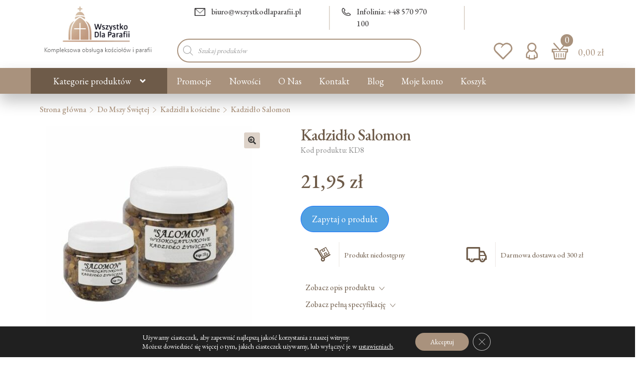

--- FILE ---
content_type: text/html; charset=UTF-8
request_url: https://wszystkodlaparafii.pl/kadzidlo-salomon/
body_size: 45598
content:

<!doctype html>
<html lang="pl-PL">
<head>
<meta charset="UTF-8">
<meta name="viewport" content="width=device-width, initial-scale=1">
<link rel="profile" href="http://gmpg.org/xfn/11">
<link rel="pingback" href="https://wszystkodlaparafii.pl/xmlrpc.php">


<link href="https://wszystkodlaparafii.pl/wp-content/cache/perfmatters/wszystkodlaparafii.pl/fonts/91ef524e9447.google-fonts.min.css" rel="stylesheet">

<meta name='robots' content='index, follow, max-image-preview:large, max-snippet:-1, max-video-preview:-1' />
	<style>img:is([sizes="auto" i], [sizes^="auto," i]) { contain-intrinsic-size: 3000px 1500px }</style>
	
<!-- Google Tag Manager for WordPress by gtm4wp.com -->
<script data-cfasync="false" data-pagespeed-no-defer type="pmdelayedscript" data-no-optimize="1" data-no-defer="1" data-no-minify="1">
	var gtm4wp_datalayer_name = "dataLayer";
	var dataLayer = dataLayer || [];
	const gtm4wp_use_sku_instead = 1;
	const gtm4wp_currency = 'PLN';
	const gtm4wp_product_per_impression = 10;
	const gtm4wp_clear_ecommerce = false;
	const gtm4wp_datalayer_max_timeout = 2000;

	const gtm4wp_scrollerscript_debugmode         = false;
	const gtm4wp_scrollerscript_callbacktime      = 100;
	const gtm4wp_scrollerscript_readerlocation    = 150;
	const gtm4wp_scrollerscript_contentelementid  = "content";
	const gtm4wp_scrollerscript_scannertime       = 60;
</script>
<!-- End Google Tag Manager for WordPress by gtm4wp.com -->
	<!-- This site is optimized with the Yoast SEO plugin v26.1.1 - https://yoast.com/wordpress/plugins/seo/ -->
	<title>Kadzidło Salomon - cena - Sklep WszystkoDlaParafii.pl</title><link rel="preload" href="https://wszystkodlaparafii.pl/wp-content/uploads/2025/01/logo_64x64.png" as="image" fetchpriority="high"><link rel="preload" href="https://wszystkodlaparafii.pl/wp-content/uploads/2021/12/logo_wdp-1.png" as="image" imagesrcset="https://wszystkodlaparafii.pl/wp-content/uploads/2021/12/logo_wdp-1.png 227w, https://wszystkodlaparafii.pl/wp-content/uploads/2021/12/logo_wdp-1-64x28.png 64w" imagesizes="(max-width: 227px) 100vw, 227px" fetchpriority="high">
	<link rel="canonical" href="https://wszystkodlaparafii.pl/kadzidlo-salomon/" />
	<meta property="og:locale" content="pl_PL" />
	<meta property="og:type" content="article" />
	<meta property="og:title" content="Kadzidło Salomon - cena - Sklep WszystkoDlaParafii.pl" />
	<meta property="og:description" content="Kadzidło wysokogatunkowe &#8220;SALOMON&#8221;  " />
	<meta property="og:url" content="https://wszystkodlaparafii.pl/kadzidlo-salomon/" />
	<meta property="og:site_name" content="Sklep religijny z dewocjonaliami" />
	<meta property="article:publisher" content="https://www.facebook.com/WszystkoDlaParafii/" />
	<meta property="article:modified_time" content="2025-08-15T16:24:49+00:00" />
	<meta property="og:image" content="https://wszystkodlaparafii.pl/wp-content/uploads/2022/04/kd8.jpg" />
	<meta property="og:image:width" content="600" />
	<meta property="og:image:height" content="600" />
	<meta property="og:image:type" content="image/jpeg" />
	<meta name="twitter:card" content="summary_large_image" />
	<!-- / Yoast SEO plugin. -->



<link rel='stylesheet' id='wp-block-library-css' href='https://wszystkodlaparafii.pl/wp-includes/css/dist/block-library/style.min.css' media='all' />
<style id='wp-block-library-theme-inline-css'>
.wp-block-audio :where(figcaption){color:#555;font-size:13px;text-align:center}.is-dark-theme .wp-block-audio :where(figcaption){color:#ffffffa6}.wp-block-audio{margin:0 0 1em}.wp-block-code{border:1px solid #ccc;border-radius:4px;font-family:Menlo,Consolas,monaco,monospace;padding:.8em 1em}.wp-block-embed :where(figcaption){color:#555;font-size:13px;text-align:center}.is-dark-theme .wp-block-embed :where(figcaption){color:#ffffffa6}.wp-block-embed{margin:0 0 1em}.blocks-gallery-caption{color:#555;font-size:13px;text-align:center}.is-dark-theme .blocks-gallery-caption{color:#ffffffa6}:root :where(.wp-block-image figcaption){color:#555;font-size:13px;text-align:center}.is-dark-theme :root :where(.wp-block-image figcaption){color:#ffffffa6}.wp-block-image{margin:0 0 1em}.wp-block-pullquote{border-bottom:4px solid;border-top:4px solid;color:currentColor;margin-bottom:1.75em}.wp-block-pullquote cite,.wp-block-pullquote footer,.wp-block-pullquote__citation{color:currentColor;font-size:.8125em;font-style:normal;text-transform:uppercase}.wp-block-quote{border-left:.25em solid;margin:0 0 1.75em;padding-left:1em}.wp-block-quote cite,.wp-block-quote footer{color:currentColor;font-size:.8125em;font-style:normal;position:relative}.wp-block-quote:where(.has-text-align-right){border-left:none;border-right:.25em solid;padding-left:0;padding-right:1em}.wp-block-quote:where(.has-text-align-center){border:none;padding-left:0}.wp-block-quote.is-large,.wp-block-quote.is-style-large,.wp-block-quote:where(.is-style-plain){border:none}.wp-block-search .wp-block-search__label{font-weight:700}.wp-block-search__button{border:1px solid #ccc;padding:.375em .625em}:where(.wp-block-group.has-background){padding:1.25em 2.375em}.wp-block-separator.has-css-opacity{opacity:.4}.wp-block-separator{border:none;border-bottom:2px solid;margin-left:auto;margin-right:auto}.wp-block-separator.has-alpha-channel-opacity{opacity:1}.wp-block-separator:not(.is-style-wide):not(.is-style-dots){width:100px}.wp-block-separator.has-background:not(.is-style-dots){border-bottom:none;height:1px}.wp-block-separator.has-background:not(.is-style-wide):not(.is-style-dots){height:2px}.wp-block-table{margin:0 0 1em}.wp-block-table td,.wp-block-table th{word-break:normal}.wp-block-table :where(figcaption){color:#555;font-size:13px;text-align:center}.is-dark-theme .wp-block-table :where(figcaption){color:#ffffffa6}.wp-block-video :where(figcaption){color:#555;font-size:13px;text-align:center}.is-dark-theme .wp-block-video :where(figcaption){color:#ffffffa6}.wp-block-video{margin:0 0 1em}:root :where(.wp-block-template-part.has-background){margin-bottom:0;margin-top:0;padding:1.25em 2.375em}
</style>
<style id='classic-theme-styles-inline-css'>
/*! This file is auto-generated */
.wp-block-button__link{color:#fff;background-color:#32373c;border-radius:9999px;box-shadow:none;text-decoration:none;padding:calc(.667em + 2px) calc(1.333em + 2px);font-size:1.125em}.wp-block-file__button{background:#32373c;color:#fff;text-decoration:none}
</style>
<link rel='stylesheet' id='storefront-gutenberg-blocks-css' href='https://wszystkodlaparafii.pl/wp-content/themes/wszystkodlaparafii/assets/css/base/gutenberg-blocks.css' media='all' />
<style id='storefront-gutenberg-blocks-inline-css'>

				.wp-block-button__link:not(.has-text-color) {
					color: #333333;
				}

				.wp-block-button__link:not(.has-text-color):hover,
				.wp-block-button__link:not(.has-text-color):focus,
				.wp-block-button__link:not(.has-text-color):active {
					color: #333333;
				}

				.wp-block-button__link:not(.has-background) {
					background-color: #eeeeee;
				}

				.wp-block-button__link:not(.has-background):hover,
				.wp-block-button__link:not(.has-background):focus,
				.wp-block-button__link:not(.has-background):active {
					border-color: #d5d5d5;
					background-color: #d5d5d5;
				}

				.wp-block-quote footer,
				.wp-block-quote cite,
				.wp-block-quote__citation {
					color: #6d6d6d;
				}

				.wp-block-pullquote cite,
				.wp-block-pullquote footer,
				.wp-block-pullquote__citation {
					color: #6d6d6d;
				}

				.wp-block-image figcaption {
					color: #6d6d6d;
				}

				.wp-block-separator.is-style-dots::before {
					color: #333333;
				}

				.wp-block-file a.wp-block-file__button {
					color: #333333;
					background-color: #eeeeee;
					border-color: #eeeeee;
				}

				.wp-block-file a.wp-block-file__button:hover,
				.wp-block-file a.wp-block-file__button:focus,
				.wp-block-file a.wp-block-file__button:active {
					color: #333333;
					background-color: #d5d5d5;
				}

				.wp-block-code,
				.wp-block-preformatted pre {
					color: #6d6d6d;
				}

				.wp-block-table:not( .has-background ):not( .is-style-stripes ) tbody tr:nth-child(2n) td {
					background-color: #fdfdfd;
				}

				.wp-block-cover .wp-block-cover__inner-container h1:not(.has-text-color),
				.wp-block-cover .wp-block-cover__inner-container h2:not(.has-text-color),
				.wp-block-cover .wp-block-cover__inner-container h3:not(.has-text-color),
				.wp-block-cover .wp-block-cover__inner-container h4:not(.has-text-color),
				.wp-block-cover .wp-block-cover__inner-container h5:not(.has-text-color),
				.wp-block-cover .wp-block-cover__inner-container h6:not(.has-text-color) {
					color: #000000;
				}

				.wc-block-components-price-slider__range-input-progress,
				.rtl .wc-block-components-price-slider__range-input-progress {
					--range-color: #722f2f;
				}

				/* Target only IE11 */
				@media all and (-ms-high-contrast: none), (-ms-high-contrast: active) {
					.wc-block-components-price-slider__range-input-progress {
						background: #722f2f;
					}
				}

				.wc-block-components-button:not(.is-link) {
					background-color: #6e5b49;
					color: #ffffff;
				}

				.wc-block-components-button:not(.is-link):hover,
				.wc-block-components-button:not(.is-link):focus,
				.wc-block-components-button:not(.is-link):active {
					background-color: #554230;
					color: #ffffff;
				}

				.wc-block-components-button:not(.is-link):disabled {
					background-color: #6e5b49;
					color: #ffffff;
				}

				.wc-block-cart__submit-container {
					background-color: #ffffff;
				}

				.wc-block-cart__submit-container::before {
					color: rgba(220,220,220,0.5);
				}

				.wc-block-components-order-summary-item__quantity {
					background-color: #ffffff;
					border-color: #6d6d6d;
					box-shadow: 0 0 0 2px #ffffff;
					color: #6d6d6d;
				}
			
</style>
<link rel='stylesheet' id='contact-form-7-css' href='https://wszystkodlaparafii.pl/wp-content/plugins/contact-form-7/includes/css/styles.css' media='all' />
<link rel='stylesheet' id='wpa-css-css' href='https://wszystkodlaparafii.pl/wp-content/plugins/honeypot/includes/css/wpa.css' media='all' />
<link rel='stylesheet' id='wpmenucart-css' href='https://wszystkodlaparafii.pl/wp-content/plugins/woocommerce-menu-bar-cart/assets/css/wpmenucart-main.min.css' media='all' />
<style id='wpmenucart-inline-css'>
.et-cart-info { display:none !important; } .site-header-cart { display:none !important; }
</style>
<link rel='stylesheet' id='photoswipe-css' href='https://wszystkodlaparafii.pl/wp-content/plugins/woocommerce/assets/css/photoswipe/photoswipe.min.css' media='all' />
<link rel='stylesheet' id='photoswipe-default-skin-css' href='https://wszystkodlaparafii.pl/wp-content/plugins/woocommerce/assets/css/photoswipe/default-skin/default-skin.min.css' media='all' />
<style id='woocommerce-inline-inline-css'>
.woocommerce form .form-row .required { visibility: visible; }
</style>
<link rel='stylesheet' id='awf-nouislider-css' href='https://wszystkodlaparafii.pl/wp-content/plugins/annasta-woocommerce-product-filters/styles/nouislider.min.css' media='all' />
<link rel='stylesheet' id='awf-font-awesome-css' href='https://wszystkodlaparafii.pl/wp-content/plugins/annasta-woocommerce-product-filters/styles/awf-font-awesome.css' media='all' />
<link rel='stylesheet' id='awf-font-awesome-all-css' href='https://wszystkodlaparafii.pl/wp-content/plugins/annasta-woocommerce-product-filters/styles/fontawesome-all.min.css' media='all' />
<link rel='stylesheet' id='awf-css' href='https://wszystkodlaparafii.pl/wp-content/plugins/annasta-woocommerce-product-filters/styles/awf.css' media='all' />
<link rel='stylesheet' id='awf-style-options-css' href='https://wszystkodlaparafii.pl/wp-content/uploads/annasta-filters/css/style-options-1761028689.css' media='all' />
<link rel='stylesheet' id='wc-price-history-frontend-css' href='https://wszystkodlaparafii.pl/wp-content/plugins/wc-price-history/assets/css/frontend.css' media='all' />
<link rel='stylesheet' id='brands-styles-css' href='https://wszystkodlaparafii.pl/wp-content/plugins/woocommerce/assets/css/brands.css' media='all' />
<link rel='stylesheet' id='dgwt-wcas-style-css' href='https://wszystkodlaparafii.pl/wp-content/plugins/ajax-search-for-woocommerce-premium/assets/css/style.min.css' media='all' />
<link rel='stylesheet' id='storefront-style-css' href='https://wszystkodlaparafii.pl/wp-content/themes/wszystkodlaparafii/style.css' media='all' />
<style id='storefront-style-inline-css'>

			.main-navigation ul li a,
			.site-title a,
			ul.menu li a,
			.site-branding h1 a,
			button.menu-toggle,
			button.menu-toggle:hover,
			.handheld-navigation .dropdown-toggle {
				color: #ffffff;
			}

			button.menu-toggle,
			button.menu-toggle:hover {
				border-color: #ffffff;
			}

			.main-navigation ul li a:hover,
			.main-navigation ul li:hover > a,
			.site-title a:hover,
			.site-header ul.menu li.current-menu-item > a {
				color: #ffffff;
			}

			table:not( .has-background ) th {
				background-color: #f8f8f8;
			}

			table:not( .has-background ) tbody td {
				background-color: #fdfdfd;
			}

			table:not( .has-background ) tbody tr:nth-child(2n) td,
			fieldset,
			fieldset legend {
				background-color: #fbfbfb;
			}

			.site-header,
			.secondary-navigation ul ul,
			.main-navigation ul.menu > li.menu-item-has-children:after,
			.secondary-navigation ul.menu ul,
			.storefront-handheld-footer-bar,
			.storefront-handheld-footer-bar ul li > a,
			.storefront-handheld-footer-bar ul li.search .site-search,
			button.menu-toggle,
			button.menu-toggle:hover {
				background-color: #ffffff;
			}

			p.site-description,
			.site-header,
			.storefront-handheld-footer-bar {
				color: #404040;
			}

			button.menu-toggle:after,
			button.menu-toggle:before,
			button.menu-toggle span:before {
				background-color: #ffffff;
			}

			h1, h2, h3, h4, h5, h6, .wc-block-grid__product-title {
				color: #333333;
			}

			.widget h1 {
				border-bottom-color: #333333;
			}

			body,
			.secondary-navigation a {
				color: #6d6d6d;
			}

			.widget-area .widget a,
			.hentry .entry-header .posted-on a,
			.hentry .entry-header .post-author a,
			.hentry .entry-header .post-comments a,
			.hentry .entry-header .byline a {
				color: #727272;
			}

			a {
				color: #722f2f;
			}

			a:focus,
			button:focus,
			.button.alt:focus,
			input:focus,
			textarea:focus,
			input[type="button"]:focus,
			input[type="reset"]:focus,
			input[type="submit"]:focus,
			input[type="email"]:focus,
			input[type="tel"]:focus,
			input[type="url"]:focus,
			input[type="password"]:focus,
			input[type="search"]:focus {
				outline-color: #722f2f;
			}

			button, input[type="button"], input[type="reset"], input[type="submit"], .button, .widget a.button {
				background-color: #eeeeee;
				border-color: #eeeeee;
				color: #333333;
			}

			button:hover, input[type="button"]:hover, input[type="reset"]:hover, input[type="submit"]:hover, .button:hover, .widget a.button:hover {
				background-color: #d5d5d5;
				border-color: #d5d5d5;
				color: #333333;
			}

			button.alt, input[type="button"].alt, input[type="reset"].alt, input[type="submit"].alt, .button.alt, .widget-area .widget a.button.alt {
				background-color: #6e5b49;
				border-color: #6e5b49;
				color: #ffffff;
			}

			button.alt:hover, input[type="button"].alt:hover, input[type="reset"].alt:hover, input[type="submit"].alt:hover, .button.alt:hover, .widget-area .widget a.button.alt:hover {
				background-color: #554230;
				border-color: #554230;
				color: #ffffff;
			}

			.pagination .page-numbers li .page-numbers.current {
				background-color: #e6e6e6;
				color: #636363;
			}

			#comments .comment-list .comment-content .comment-text {
				background-color: #f8f8f8;
			}

			.site-footer {
				background-color: #6e5b49;
				color: #ffffff;
			}

			.site-footer a:not(.button):not(.components-button) {
				color: #333333;
			}

			.site-footer .storefront-handheld-footer-bar a:not(.button):not(.components-button) {
				color: #ffffff;
			}

			.site-footer h1, .site-footer h2, .site-footer h3, .site-footer h4, .site-footer h5, .site-footer h6, .site-footer .widget .widget-title, .site-footer .widget .widgettitle {
				color: #333333;
			}

			.page-template-template-homepage.has-post-thumbnail .type-page.has-post-thumbnail .entry-title {
				color: #000000;
			}

			.page-template-template-homepage.has-post-thumbnail .type-page.has-post-thumbnail .entry-content {
				color: #000000;
			}

			@media screen and ( min-width: 768px ) {
				.secondary-navigation ul.menu a:hover {
					color: #595959;
				}

				.secondary-navigation ul.menu a {
					color: #404040;
				}

				.main-navigation ul.menu ul.sub-menu,
				.main-navigation ul.nav-menu ul.children {
					background-color: #f0f0f0;
				}

				.site-header {
					border-bottom-color: #f0f0f0;
				}
			}
</style>
<link rel='stylesheet' id='storefront-icons-css' href='https://wszystkodlaparafii.pl/wp-content/themes/wszystkodlaparafii/assets/css/base/icons.css' media='all' />
<link rel='stylesheet' id='storefront-fonts-css' href='https://wszystkodlaparafii.pl/wp-content/cache/perfmatters/wszystkodlaparafii.pl/fonts/57f3a7cb93a1.google-fonts.min.css' media='all' />
<link rel='stylesheet' id='flexible-shipping-free-shipping-css' href='https://wszystkodlaparafii.pl/wp-content/plugins/flexible-shipping/assets/dist/css/free-shipping.css' media='all' />
<link rel='stylesheet' id='payu-gateway-css' href='https://wszystkodlaparafii.pl/wp-content/plugins/woo-payu-payment-gateway/assets/css/payu-gateway.css' media='all' />
<link rel='stylesheet' id='bootstrap-css' href='https://wszystkodlaparafii.pl/wp-content/themes/wszystkodlaparafii-child/css/bootstrap.min.css' media='all' />
<link rel='stylesheet' id='peter-css' href='https://wszystkodlaparafii.pl/wp-content/themes/wszystkodlaparafii-child/css/peter.css' media='all' />
<link rel='stylesheet' id='peter-owl-the-css' href='https://wszystkodlaparafii.pl/wp-content/themes/wszystkodlaparafii-child/css/owl.theme.default.min.css' media='all' />
<link rel='stylesheet' id='peter-owl-css' href='https://wszystkodlaparafii.pl/wp-content/themes/wszystkodlaparafii-child/css/owl.carousel.min.css' media='all' />
<link rel='stylesheet' id='storefront-woocommerce-style-css' href='https://wszystkodlaparafii.pl/wp-content/themes/wszystkodlaparafii/assets/css/woocommerce/woocommerce.css' media='all' />
<style id='storefront-woocommerce-style-inline-css'>
@font-face {
				font-family: star;
				src: url(https://wszystkodlaparafii.pl/wp-content/plugins/woocommerce/assets/fonts/star.eot);
				src:
					url(https://wszystkodlaparafii.pl/wp-content/plugins/woocommerce/assets/fonts/star.eot?#iefix) format("embedded-opentype"),
					url(https://wszystkodlaparafii.pl/wp-content/plugins/woocommerce/assets/fonts/star.woff) format("woff"),
					url(https://wszystkodlaparafii.pl/wp-content/plugins/woocommerce/assets/fonts/star.ttf) format("truetype"),
					url(https://wszystkodlaparafii.pl/wp-content/plugins/woocommerce/assets/fonts/star.svg#star) format("svg");
				font-weight: 400;
				font-style: normal;
			}
			@font-face {
				font-family: WooCommerce;
				src: url(https://wszystkodlaparafii.pl/wp-content/plugins/woocommerce/assets/fonts/WooCommerce.eot);
				src:
					url(https://wszystkodlaparafii.pl/wp-content/plugins/woocommerce/assets/fonts/WooCommerce.eot?#iefix) format("embedded-opentype"),
					url(https://wszystkodlaparafii.pl/wp-content/plugins/woocommerce/assets/fonts/WooCommerce.woff) format("woff"),
					url(https://wszystkodlaparafii.pl/wp-content/plugins/woocommerce/assets/fonts/WooCommerce.ttf) format("truetype"),
					url(https://wszystkodlaparafii.pl/wp-content/plugins/woocommerce/assets/fonts/WooCommerce.svg#WooCommerce) format("svg");
				font-weight: 400;
				font-style: normal;
			}

			a.cart-contents,
			.site-header-cart .widget_shopping_cart a {
				color: #ffffff;
			}

			a.cart-contents:hover,
			.site-header-cart .widget_shopping_cart a:hover,
			.site-header-cart:hover > li > a {
				color: #ffffff;
			}

			table.cart td.product-remove,
			table.cart td.actions {
				border-top-color: #ffffff;
			}

			.storefront-handheld-footer-bar ul li.cart .count {
				background-color: #ffffff;
				color: #ffffff;
				border-color: #ffffff;
			}

			.woocommerce-tabs ul.tabs li.active a,
			ul.products li.product .price,
			.onsale,
			.wc-block-grid__product-onsale,
			.widget_search form:before,
			.widget_product_search form:before {
				color: #6d6d6d;
			}

			.woocommerce-breadcrumb a,
			a.woocommerce-review-link,
			.product_meta a {
				color: #727272;
			}

			.wc-block-grid__product-onsale,
			.onsale {
				border-color: #6d6d6d;
			}

			.star-rating span:before,
			.quantity .plus, .quantity .minus,
			p.stars a:hover:after,
			p.stars a:after,
			.star-rating span:before,
			#payment .payment_methods li input[type=radio]:first-child:checked+label:before {
				color: #722f2f;
			}

			.widget_price_filter .ui-slider .ui-slider-range,
			.widget_price_filter .ui-slider .ui-slider-handle {
				background-color: #722f2f;
			}

			.order_details {
				background-color: #f8f8f8;
			}

			.order_details > li {
				border-bottom: 1px dotted #e3e3e3;
			}

			.order_details:before,
			.order_details:after {
				background: -webkit-linear-gradient(transparent 0,transparent 0),-webkit-linear-gradient(135deg,#f8f8f8 33.33%,transparent 33.33%),-webkit-linear-gradient(45deg,#f8f8f8 33.33%,transparent 33.33%)
			}

			#order_review {
				background-color: #ffffff;
			}

			#payment .payment_methods > li .payment_box,
			#payment .place-order {
				background-color: #fafafa;
			}

			#payment .payment_methods > li:not(.woocommerce-notice) {
				background-color: #f5f5f5;
			}

			#payment .payment_methods > li:not(.woocommerce-notice):hover {
				background-color: #f0f0f0;
			}

			.woocommerce-pagination .page-numbers li .page-numbers.current {
				background-color: #e6e6e6;
				color: #636363;
			}

			.wc-block-grid__product-onsale,
			.onsale,
			.woocommerce-pagination .page-numbers li .page-numbers:not(.current) {
				color: #6d6d6d;
			}

			p.stars a:before,
			p.stars a:hover~a:before,
			p.stars.selected a.active~a:before {
				color: #6d6d6d;
			}

			p.stars.selected a.active:before,
			p.stars:hover a:before,
			p.stars.selected a:not(.active):before,
			p.stars.selected a.active:before {
				color: #722f2f;
			}

			.single-product div.product .woocommerce-product-gallery .woocommerce-product-gallery__trigger {
				background-color: #eeeeee;
				color: #333333;
			}

			.single-product div.product .woocommerce-product-gallery .woocommerce-product-gallery__trigger:hover {
				background-color: #d5d5d5;
				border-color: #d5d5d5;
				color: #333333;
			}

			.button.added_to_cart:focus,
			.button.wc-forward:focus {
				outline-color: #722f2f;
			}

			.added_to_cart,
			.site-header-cart .widget_shopping_cart a.button,
			.wc-block-grid__products .wc-block-grid__product .wp-block-button__link {
				background-color: #eeeeee;
				border-color: #eeeeee;
				color: #333333;
			}

			.added_to_cart:hover,
			.site-header-cart .widget_shopping_cart a.button:hover,
			.wc-block-grid__products .wc-block-grid__product .wp-block-button__link:hover {
				background-color: #d5d5d5;
				border-color: #d5d5d5;
				color: #333333;
			}

			.added_to_cart.alt, .added_to_cart, .widget a.button.checkout {
				background-color: #6e5b49;
				border-color: #6e5b49;
				color: #ffffff;
			}

			.added_to_cart.alt:hover, .added_to_cart:hover, .widget a.button.checkout:hover {
				background-color: #554230;
				border-color: #554230;
				color: #ffffff;
			}

			.button.loading {
				color: #eeeeee;
			}

			.button.loading:hover {
				background-color: #eeeeee;
			}

			.button.loading:after {
				color: #333333;
			}

			@media screen and ( min-width: 768px ) {
				.site-header-cart .widget_shopping_cart,
				.site-header .product_list_widget li .quantity {
					color: #404040;
				}

				.site-header-cart .widget_shopping_cart .buttons,
				.site-header-cart .widget_shopping_cart .total {
					background-color: #f5f5f5;
				}

				.site-header-cart .widget_shopping_cart {
					background-color: #f0f0f0;
				}
			}
				.storefront-product-pagination a {
					color: #6d6d6d;
					background-color: #ffffff;
				}
				.storefront-sticky-add-to-cart {
					color: #6d6d6d;
					background-color: #ffffff;
				}

				.storefront-sticky-add-to-cart a:not(.button) {
					color: #ffffff;
				}
</style>
<link rel='stylesheet' id='storefront-child-style-css' href='https://wszystkodlaparafii.pl/wp-content/themes/wszystkodlaparafii-child/style.css' media='all' />
<link rel='stylesheet' id='storefront-woocommerce-brands-style-css' href='https://wszystkodlaparafii.pl/wp-content/themes/wszystkodlaparafii/assets/css/woocommerce/extensions/brands.css' media='all' />
<link rel='stylesheet' id='woo_discount_pro_style-css' href='https://wszystkodlaparafii.pl/wp-content/plugins/woo-discount-rules-pro/Assets/Css/awdr_style.css' media='all' />
<link rel='stylesheet' id='moove_gdpr_frontend-css' href='https://wszystkodlaparafii.pl/wp-content/plugins/gdpr-cookie-compliance/dist/styles/gdpr-main-nf.css' media='all' />
<style id='moove_gdpr_frontend-inline-css'>
				#moove_gdpr_cookie_modal .moove-gdpr-modal-content .moove-gdpr-tab-main h3.tab-title, 
				#moove_gdpr_cookie_modal .moove-gdpr-modal-content .moove-gdpr-tab-main span.tab-title,
				#moove_gdpr_cookie_modal .moove-gdpr-modal-content .moove-gdpr-modal-left-content #moove-gdpr-menu li a, 
				#moove_gdpr_cookie_modal .moove-gdpr-modal-content .moove-gdpr-modal-left-content #moove-gdpr-menu li button,
				#moove_gdpr_cookie_modal .moove-gdpr-modal-content .moove-gdpr-modal-left-content .moove-gdpr-branding-cnt a,
				#moove_gdpr_cookie_modal .moove-gdpr-modal-content .moove-gdpr-modal-footer-content .moove-gdpr-button-holder a.mgbutton, 
				#moove_gdpr_cookie_modal .moove-gdpr-modal-content .moove-gdpr-modal-footer-content .moove-gdpr-button-holder button.mgbutton,
				#moove_gdpr_cookie_modal .cookie-switch .cookie-slider:after, 
				#moove_gdpr_cookie_modal .cookie-switch .slider:after, 
				#moove_gdpr_cookie_modal .switch .cookie-slider:after, 
				#moove_gdpr_cookie_modal .switch .slider:after,
				#moove_gdpr_cookie_info_bar .moove-gdpr-info-bar-container .moove-gdpr-info-bar-content p, 
				#moove_gdpr_cookie_info_bar .moove-gdpr-info-bar-container .moove-gdpr-info-bar-content p a,
				#moove_gdpr_cookie_info_bar .moove-gdpr-info-bar-container .moove-gdpr-info-bar-content a.mgbutton, 
				#moove_gdpr_cookie_info_bar .moove-gdpr-info-bar-container .moove-gdpr-info-bar-content button.mgbutton,
				#moove_gdpr_cookie_modal .moove-gdpr-modal-content .moove-gdpr-tab-main .moove-gdpr-tab-main-content h1, 
				#moove_gdpr_cookie_modal .moove-gdpr-modal-content .moove-gdpr-tab-main .moove-gdpr-tab-main-content h2, 
				#moove_gdpr_cookie_modal .moove-gdpr-modal-content .moove-gdpr-tab-main .moove-gdpr-tab-main-content h3, 
				#moove_gdpr_cookie_modal .moove-gdpr-modal-content .moove-gdpr-tab-main .moove-gdpr-tab-main-content h4, 
				#moove_gdpr_cookie_modal .moove-gdpr-modal-content .moove-gdpr-tab-main .moove-gdpr-tab-main-content h5, 
				#moove_gdpr_cookie_modal .moove-gdpr-modal-content .moove-gdpr-tab-main .moove-gdpr-tab-main-content h6,
				#moove_gdpr_cookie_modal .moove-gdpr-modal-content.moove_gdpr_modal_theme_v2 .moove-gdpr-modal-title .tab-title,
				#moove_gdpr_cookie_modal .moove-gdpr-modal-content.moove_gdpr_modal_theme_v2 .moove-gdpr-tab-main h3.tab-title, 
				#moove_gdpr_cookie_modal .moove-gdpr-modal-content.moove_gdpr_modal_theme_v2 .moove-gdpr-tab-main span.tab-title,
				#moove_gdpr_cookie_modal .moove-gdpr-modal-content.moove_gdpr_modal_theme_v2 .moove-gdpr-branding-cnt a {
					font-weight: inherit				}
			#moove_gdpr_cookie_modal,#moove_gdpr_cookie_info_bar,.gdpr_cookie_settings_shortcode_content{font-family:inherit}#moove_gdpr_save_popup_settings_button{background-color:#373737;color:#fff}#moove_gdpr_save_popup_settings_button:hover{background-color:#000}#moove_gdpr_cookie_info_bar .moove-gdpr-info-bar-container .moove-gdpr-info-bar-content a.mgbutton,#moove_gdpr_cookie_info_bar .moove-gdpr-info-bar-container .moove-gdpr-info-bar-content button.mgbutton{background-color:#a9927d}#moove_gdpr_cookie_modal .moove-gdpr-modal-content .moove-gdpr-modal-footer-content .moove-gdpr-button-holder a.mgbutton,#moove_gdpr_cookie_modal .moove-gdpr-modal-content .moove-gdpr-modal-footer-content .moove-gdpr-button-holder button.mgbutton,.gdpr_cookie_settings_shortcode_content .gdpr-shr-button.button-green{background-color:#a9927d;border-color:#a9927d}#moove_gdpr_cookie_modal .moove-gdpr-modal-content .moove-gdpr-modal-footer-content .moove-gdpr-button-holder a.mgbutton:hover,#moove_gdpr_cookie_modal .moove-gdpr-modal-content .moove-gdpr-modal-footer-content .moove-gdpr-button-holder button.mgbutton:hover,.gdpr_cookie_settings_shortcode_content .gdpr-shr-button.button-green:hover{background-color:#fff;color:#a9927d}#moove_gdpr_cookie_modal .moove-gdpr-modal-content .moove-gdpr-modal-close i,#moove_gdpr_cookie_modal .moove-gdpr-modal-content .moove-gdpr-modal-close span.gdpr-icon{background-color:#a9927d;border:1px solid #a9927d}#moove_gdpr_cookie_info_bar span.moove-gdpr-infobar-allow-all.focus-g,#moove_gdpr_cookie_info_bar span.moove-gdpr-infobar-allow-all:focus,#moove_gdpr_cookie_info_bar button.moove-gdpr-infobar-allow-all.focus-g,#moove_gdpr_cookie_info_bar button.moove-gdpr-infobar-allow-all:focus,#moove_gdpr_cookie_info_bar span.moove-gdpr-infobar-reject-btn.focus-g,#moove_gdpr_cookie_info_bar span.moove-gdpr-infobar-reject-btn:focus,#moove_gdpr_cookie_info_bar button.moove-gdpr-infobar-reject-btn.focus-g,#moove_gdpr_cookie_info_bar button.moove-gdpr-infobar-reject-btn:focus,#moove_gdpr_cookie_info_bar span.change-settings-button.focus-g,#moove_gdpr_cookie_info_bar span.change-settings-button:focus,#moove_gdpr_cookie_info_bar button.change-settings-button.focus-g,#moove_gdpr_cookie_info_bar button.change-settings-button:focus{-webkit-box-shadow:0 0 1px 3px #a9927d;-moz-box-shadow:0 0 1px 3px #a9927d;box-shadow:0 0 1px 3px #a9927d}#moove_gdpr_cookie_modal .moove-gdpr-modal-content .moove-gdpr-modal-close i:hover,#moove_gdpr_cookie_modal .moove-gdpr-modal-content .moove-gdpr-modal-close span.gdpr-icon:hover,#moove_gdpr_cookie_info_bar span[data-href]>u.change-settings-button{color:#a9927d}#moove_gdpr_cookie_modal .moove-gdpr-modal-content .moove-gdpr-modal-left-content #moove-gdpr-menu li.menu-item-selected a span.gdpr-icon,#moove_gdpr_cookie_modal .moove-gdpr-modal-content .moove-gdpr-modal-left-content #moove-gdpr-menu li.menu-item-selected button span.gdpr-icon{color:inherit}#moove_gdpr_cookie_modal .moove-gdpr-modal-content .moove-gdpr-modal-left-content #moove-gdpr-menu li a span.gdpr-icon,#moove_gdpr_cookie_modal .moove-gdpr-modal-content .moove-gdpr-modal-left-content #moove-gdpr-menu li button span.gdpr-icon{color:inherit}#moove_gdpr_cookie_modal .gdpr-acc-link{line-height:0;font-size:0;color:transparent;position:absolute}#moove_gdpr_cookie_modal .moove-gdpr-modal-content .moove-gdpr-modal-close:hover i,#moove_gdpr_cookie_modal .moove-gdpr-modal-content .moove-gdpr-modal-left-content #moove-gdpr-menu li a,#moove_gdpr_cookie_modal .moove-gdpr-modal-content .moove-gdpr-modal-left-content #moove-gdpr-menu li button,#moove_gdpr_cookie_modal .moove-gdpr-modal-content .moove-gdpr-modal-left-content #moove-gdpr-menu li button i,#moove_gdpr_cookie_modal .moove-gdpr-modal-content .moove-gdpr-modal-left-content #moove-gdpr-menu li a i,#moove_gdpr_cookie_modal .moove-gdpr-modal-content .moove-gdpr-tab-main .moove-gdpr-tab-main-content a:hover,#moove_gdpr_cookie_info_bar.moove-gdpr-dark-scheme .moove-gdpr-info-bar-container .moove-gdpr-info-bar-content a.mgbutton:hover,#moove_gdpr_cookie_info_bar.moove-gdpr-dark-scheme .moove-gdpr-info-bar-container .moove-gdpr-info-bar-content button.mgbutton:hover,#moove_gdpr_cookie_info_bar.moove-gdpr-dark-scheme .moove-gdpr-info-bar-container .moove-gdpr-info-bar-content a:hover,#moove_gdpr_cookie_info_bar.moove-gdpr-dark-scheme .moove-gdpr-info-bar-container .moove-gdpr-info-bar-content button:hover,#moove_gdpr_cookie_info_bar.moove-gdpr-dark-scheme .moove-gdpr-info-bar-container .moove-gdpr-info-bar-content span.change-settings-button:hover,#moove_gdpr_cookie_info_bar.moove-gdpr-dark-scheme .moove-gdpr-info-bar-container .moove-gdpr-info-bar-content button.change-settings-button:hover,#moove_gdpr_cookie_info_bar.moove-gdpr-dark-scheme .moove-gdpr-info-bar-container .moove-gdpr-info-bar-content u.change-settings-button:hover,#moove_gdpr_cookie_info_bar span[data-href]>u.change-settings-button,#moove_gdpr_cookie_info_bar.moove-gdpr-dark-scheme .moove-gdpr-info-bar-container .moove-gdpr-info-bar-content a.mgbutton.focus-g,#moove_gdpr_cookie_info_bar.moove-gdpr-dark-scheme .moove-gdpr-info-bar-container .moove-gdpr-info-bar-content button.mgbutton.focus-g,#moove_gdpr_cookie_info_bar.moove-gdpr-dark-scheme .moove-gdpr-info-bar-container .moove-gdpr-info-bar-content a.focus-g,#moove_gdpr_cookie_info_bar.moove-gdpr-dark-scheme .moove-gdpr-info-bar-container .moove-gdpr-info-bar-content button.focus-g,#moove_gdpr_cookie_info_bar.moove-gdpr-dark-scheme .moove-gdpr-info-bar-container .moove-gdpr-info-bar-content a.mgbutton:focus,#moove_gdpr_cookie_info_bar.moove-gdpr-dark-scheme .moove-gdpr-info-bar-container .moove-gdpr-info-bar-content button.mgbutton:focus,#moove_gdpr_cookie_info_bar.moove-gdpr-dark-scheme .moove-gdpr-info-bar-container .moove-gdpr-info-bar-content a:focus,#moove_gdpr_cookie_info_bar.moove-gdpr-dark-scheme .moove-gdpr-info-bar-container .moove-gdpr-info-bar-content button:focus,#moove_gdpr_cookie_info_bar.moove-gdpr-dark-scheme .moove-gdpr-info-bar-container .moove-gdpr-info-bar-content span.change-settings-button.focus-g,span.change-settings-button:focus,button.change-settings-button.focus-g,button.change-settings-button:focus,#moove_gdpr_cookie_info_bar.moove-gdpr-dark-scheme .moove-gdpr-info-bar-container .moove-gdpr-info-bar-content u.change-settings-button.focus-g,#moove_gdpr_cookie_info_bar.moove-gdpr-dark-scheme .moove-gdpr-info-bar-container .moove-gdpr-info-bar-content u.change-settings-button:focus{color:#a9927d}#moove_gdpr_cookie_modal .moove-gdpr-branding.focus-g span,#moove_gdpr_cookie_modal .moove-gdpr-modal-content .moove-gdpr-tab-main a.focus-g,#moove_gdpr_cookie_modal .moove-gdpr-modal-content .moove-gdpr-tab-main .gdpr-cd-details-toggle.focus-g{color:#a9927d}#moove_gdpr_cookie_modal.gdpr_lightbox-hide{display:none}
</style>
<script src="https://wszystkodlaparafii.pl/wp-includes/js/jquery/jquery.min.js?ver=3.7.1" id="jquery-core-js"></script>
<script src="https://wszystkodlaparafii.pl/wp-includes/js/jquery/jquery-migrate.min.js?ver=3.4.1" id="jquery-migrate-js" type="pmdelayedscript" data-cfasync="false" data-no-optimize="1" data-no-defer="1" data-no-minify="1"></script>
<script src="https://wszystkodlaparafii.pl/wp-content/plugins/woocommerce/assets/js/jquery-blockui/jquery.blockUI.min.js?ver=2.7.0-wc.10.2.2" id="jquery-blockui-js" data-wp-strategy="defer" type="pmdelayedscript" data-cfasync="false" data-no-optimize="1" data-no-defer="1" data-no-minify="1"></script>
<script id="wc-add-to-cart-js-extra" type="pmdelayedscript" data-cfasync="false" data-no-optimize="1" data-no-defer="1" data-no-minify="1">
var wc_add_to_cart_params = {"ajax_url":"\/wp-admin\/admin-ajax.php","wc_ajax_url":"\/?wc-ajax=%%endpoint%%","i18n_view_cart":"Zobacz koszyk","cart_url":"","is_cart":"","cart_redirect_after_add":"no"};
</script>
<script src="https://wszystkodlaparafii.pl/wp-content/plugins/woocommerce/assets/js/frontend/add-to-cart.min.js?ver=10.2.2" id="wc-add-to-cart-js" defer data-wp-strategy="defer" type="pmdelayedscript" data-cfasync="false" data-no-optimize="1" data-no-defer="1" data-no-minify="1"></script>
<script src="https://wszystkodlaparafii.pl/wp-content/plugins/woocommerce/assets/js/zoom/jquery.zoom.min.js?ver=1.7.21-wc.10.2.2" id="zoom-js" defer data-wp-strategy="defer"></script>
<script src="https://wszystkodlaparafii.pl/wp-content/plugins/woocommerce/assets/js/flexslider/jquery.flexslider.min.js?ver=2.7.2-wc.10.2.2" id="flexslider-js" defer data-wp-strategy="defer"></script>
<script src="https://wszystkodlaparafii.pl/wp-content/plugins/woocommerce/assets/js/photoswipe/photoswipe.min.js?ver=4.1.1-wc.10.2.2" id="photoswipe-js" defer data-wp-strategy="defer"></script>
<script src="https://wszystkodlaparafii.pl/wp-content/plugins/woocommerce/assets/js/photoswipe/photoswipe-ui-default.min.js?ver=4.1.1-wc.10.2.2" id="photoswipe-ui-default-js" defer data-wp-strategy="defer"></script>
<script id="wc-single-product-js-extra">
var wc_single_product_params = {"i18n_required_rating_text":"Prosz\u0119 wybra\u0107 ocen\u0119","i18n_rating_options":["1 z 5 gwiazdek","2 z 5 gwiazdek","3 z 5 gwiazdek","4 z 5 gwiazdek","5 z 5 gwiazdek"],"i18n_product_gallery_trigger_text":"Wy\u015bwietl pe\u0142noekranow\u0105 galeri\u0119 obrazk\u00f3w","review_rating_required":"yes","flexslider":{"rtl":false,"animation":"slide","smoothHeight":true,"directionNav":false,"controlNav":"thumbnails","slideshow":false,"animationSpeed":500,"animationLoop":false,"allowOneSlide":false},"zoom_enabled":"1","zoom_options":[],"photoswipe_enabled":"1","photoswipe_options":{"shareEl":false,"closeOnScroll":false,"history":false,"hideAnimationDuration":0,"showAnimationDuration":0},"flexslider_enabled":"1"};
</script>
<script src="https://wszystkodlaparafii.pl/wp-content/plugins/woocommerce/assets/js/frontend/single-product.min.js?ver=10.2.2" id="wc-single-product-js" defer data-wp-strategy="defer"></script>
<script src="https://wszystkodlaparafii.pl/wp-content/plugins/woocommerce/assets/js/js-cookie/js.cookie.min.js?ver=2.1.4-wc.10.2.2" id="js-cookie-js" defer data-wp-strategy="defer" type="pmdelayedscript" data-cfasync="false" data-no-optimize="1" data-no-defer="1" data-no-minify="1"></script>
<script id="woocommerce-js-extra" type="pmdelayedscript" data-cfasync="false" data-no-optimize="1" data-no-defer="1" data-no-minify="1">
var woocommerce_params = {"ajax_url":"\/wp-admin\/admin-ajax.php","wc_ajax_url":"\/?wc-ajax=%%endpoint%%","i18n_password_show":"Poka\u017c has\u0142o","i18n_password_hide":"Ukryj has\u0142o"};
</script>
<script src="https://wszystkodlaparafii.pl/wp-content/plugins/woocommerce/assets/js/frontend/woocommerce.min.js?ver=10.2.2" id="woocommerce-js" defer data-wp-strategy="defer" type="pmdelayedscript" data-cfasync="false" data-no-optimize="1" data-no-defer="1" data-no-minify="1"></script>
<script src="https://wszystkodlaparafii.pl/wp-content/plugins/annasta-woocommerce-product-filters/code/js/wNumb.js?ver=6.8.3" id="awf-wnumb-js" type="pmdelayedscript" data-cfasync="false" data-no-optimize="1" data-no-defer="1" data-no-minify="1"></script>
<script src="https://wszystkodlaparafii.pl/wp-content/plugins/annasta-woocommerce-product-filters/code/js/nouislider.min.js?ver=6.8.3" id="awf-nouislider-js" type="pmdelayedscript" data-cfasync="false" data-no-optimize="1" data-no-defer="1" data-no-minify="1"></script>
<script src="https://wszystkodlaparafii.pl/wp-includes/js/jquery/ui/core.min.js?ver=1.13.3" id="jquery-ui-core-js" type="pmdelayedscript" data-cfasync="false" data-no-optimize="1" data-no-defer="1" data-no-minify="1"></script>
<script src="https://wszystkodlaparafii.pl/wp-includes/js/jquery/ui/mouse.min.js?ver=1.13.3" id="jquery-ui-mouse-js" type="pmdelayedscript" data-cfasync="false" data-no-optimize="1" data-no-defer="1" data-no-minify="1"></script>
<script src="https://wszystkodlaparafii.pl/wp-includes/js/jquery/ui/sortable.min.js?ver=1.13.3" id="jquery-ui-sortable-js" type="pmdelayedscript" data-cfasync="false" data-no-optimize="1" data-no-defer="1" data-no-minify="1"></script>
<script id="awf-js-extra" type="pmdelayedscript" data-cfasync="false" data-no-optimize="1" data-no-defer="1" data-no-minify="1">
var awf_data = {"filters_url":"https:\/\/wszystkodlaparafii.pl\/kategoria-produktu\/","ajax_url":"https:\/\/wszystkodlaparafii.pl\/wp-admin\/admin-ajax.php","ajax_mode":"dedicated_ajax","cm_v2":"no","query":{},"wrapper_reload":"no","reset_all_exceptions":["ppp","orderby"],"togglable_preset":{"insert_btn_before_container":"","close_preset_on_ajax_update":true},"i18n":{"badge_reset_label":"","togglable_preset_btn_label":"Filtry","cc_button_label":"Toggle children collapse"},"permalinks_on":"yes","redirect_ajax":"yes","products_container":".products"};
</script>
<script src="https://wszystkodlaparafii.pl/wp-content/plugins/annasta-woocommerce-product-filters/code/js/awf.js?ver=1.8.2" id="awf-js" type="pmdelayedscript" data-cfasync="false" data-no-optimize="1" data-no-defer="1" data-no-minify="1"></script>
<script src="https://wszystkodlaparafii.pl/wp-content/plugins/duracelltomi-google-tag-manager/dist/js/analytics-talk-content-tracking.js?ver=1.22.1" id="gtm4wp-scroll-tracking-js" type="pmdelayedscript" data-cfasync="false" data-no-optimize="1" data-no-defer="1" data-no-minify="1"></script>
<link rel="https://api.w.org/" href="https://wszystkodlaparafii.pl/wp-json/" /><link rel="alternate" title="JSON" type="application/json" href="https://wszystkodlaparafii.pl/wp-json/wp/v2/product/10258" />
<!-- Google Tag Manager for WordPress by gtm4wp.com -->
<!-- GTM Container placement set to automatic -->
<script data-cfasync="false" data-pagespeed-no-defer type="pmdelayedscript" data-no-optimize="1" data-no-defer="1" data-no-minify="1">
	var dataLayer_content = {"pagePostType":"product","pagePostType2":"single-product","pagePostAuthor":"admin","customerTotalOrders":0,"customerTotalOrderValue":0,"customerFirstName":"","customerLastName":"","customerBillingFirstName":"","customerBillingLastName":"","customerBillingCompany":"","customerBillingAddress1":"","customerBillingAddress2":"","customerBillingCity":"","customerBillingState":"","customerBillingPostcode":"","customerBillingCountry":"","customerBillingEmail":"","customerBillingEmailHash":"","customerBillingPhone":"","customerShippingFirstName":"","customerShippingLastName":"","customerShippingCompany":"","customerShippingAddress1":"","customerShippingAddress2":"","customerShippingCity":"","customerShippingState":"","customerShippingPostcode":"","customerShippingCountry":"","productRatingCounts":[],"productAverageRating":0,"productReviewCount":0,"productType":"simple","productIsVariable":0};
	dataLayer.push( dataLayer_content );
</script>
<script data-cfasync="false" data-pagespeed-no-defer>
(function(w,d,s,l,i){w[l]=w[l]||[];w[l].push({'gtm.start':
new Date().getTime(),event:'gtm.js'});var f=d.getElementsByTagName(s)[0],
j=d.createElement(s),dl=l!='dataLayer'?'&l='+l:'';j.async=true;j.src=
'//www.googletagmanager.com/gtm.js?id='+i+dl;f.parentNode.insertBefore(j,f);
})(window,document,'script','dataLayer','GTM-TTPZ387');
</script>
<!-- End Google Tag Manager for WordPress by gtm4wp.com -->		<style>
			.dgwt-wcas-ico-magnifier,.dgwt-wcas-ico-magnifier-handler{max-width:20px}.dgwt-wcas-search-wrapp{max-width:600px}		</style>
			<noscript><style>.woocommerce-product-gallery{ opacity: 1 !important; }</style></noscript>
	

<script type="application/ld+json" class="saswp-schema-markup-output">
[{"@context":"https:\/\/schema.org\/","@graph":[{"@context":"https:\/\/schema.org\/","@type":"SiteNavigationElement","@id":"https:\/\/wszystkodlaparafii.pl\/#kategorie-produktow","name":"Kategorie produkt\u00f3w","url":"https:\/\/wszystkodlaparafii.pl\/kategoria-produktu\/"},{"@context":"https:\/\/schema.org\/","@type":"SiteNavigationElement","@id":"https:\/\/wszystkodlaparafii.pl\/#swiece-gromnice","name":"\u015awiece gromnice","url":"https:\/\/wszystkodlaparafii.pl\/k\/swiece\/gromnice\/"},{"@context":"https:\/\/schema.org\/","@type":"SiteNavigationElement","@id":"https:\/\/wszystkodlaparafii.pl\/#i-komunia-swieta","name":"I Komunia \u015awi\u0119ta","url":"https:\/\/wszystkodlaparafii.pl\/k\/do-sakramentow-swietych\/i-komunia-swieta-sakrament\/"},{"@context":"https:\/\/schema.org\/","@type":"SiteNavigationElement","@id":"https:\/\/wszystkodlaparafii.pl\/#slodycze","name":"S\u0142odycze","url":"https:\/\/wszystkodlaparafii.pl\/k\/slodycze\/"},{"@context":"https:\/\/schema.org\/","@type":"SiteNavigationElement","@id":"https:\/\/wszystkodlaparafii.pl\/#zestawy-prezentowe","name":"Zestawy prezentowe","url":"https:\/\/wszystkodlaparafii.pl\/k\/zestawy-prezentowe\/"},{"@context":"https:\/\/schema.org\/","@type":"SiteNavigationElement","@id":"https:\/\/wszystkodlaparafii.pl\/#rok-duszpasterski-2026","name":"Rok Duszpasterski 2026","url":"https:\/\/wszystkodlaparafii.pl\/k\/rok-duszpasterski\/"},{"@context":"https:\/\/schema.org\/","@type":"SiteNavigationElement","@id":"https:\/\/wszystkodlaparafii.pl\/#banery-religijne","name":"Banery religijne","url":"https:\/\/wszystkodlaparafii.pl\/k\/banery\/"},{"@context":"https:\/\/schema.org\/","@type":"SiteNavigationElement","@id":"https:\/\/wszystkodlaparafii.pl\/#swiece-koscielne","name":"\u015awiece ko\u015bcielne","url":"https:\/\/wszystkodlaparafii.pl\/k\/swiece\/"},{"@context":"https:\/\/schema.org\/","@type":"SiteNavigationElement","@id":"https:\/\/wszystkodlaparafii.pl\/#wydarzenia-w-roku-liturgicznym","name":"Wydarzenia w Roku Liturgicznym","url":"https:\/\/wszystkodlaparafii.pl\/k\/wydarzenia-w-roku-liturgicznym\/"},{"@context":"https:\/\/schema.org\/","@type":"SiteNavigationElement","@id":"https:\/\/wszystkodlaparafii.pl\/#do-mszy-swietej","name":"Do Mszy \u015awi\u0119tej","url":"https:\/\/wszystkodlaparafii.pl\/k\/do-mszy-swietej\/"},{"@context":"https:\/\/schema.org\/","@type":"SiteNavigationElement","@id":"https:\/\/wszystkodlaparafii.pl\/#akcesoria-liturgiczne","name":"Akcesoria liturgiczne","url":"https:\/\/wszystkodlaparafii.pl\/k\/akcesoria-liturgiczne\/"},{"@context":"https:\/\/schema.org\/","@type":"SiteNavigationElement","@id":"https:\/\/wszystkodlaparafii.pl\/#do-sakramentow-swietych","name":"Do Sakrament\u00f3w \u015awi\u0119tych","url":"https:\/\/wszystkodlaparafii.pl\/k\/do-sakramentow-swietych\/"},{"@context":"https:\/\/schema.org\/","@type":"SiteNavigationElement","@id":"https:\/\/wszystkodlaparafii.pl\/#koszule-kaplanskie","name":"Koszule kap\u0142a\u0144skie","url":"https:\/\/wszystkodlaparafii.pl\/k\/koszule-kaplanskie\/"},{"@context":"https:\/\/schema.org\/","@type":"SiteNavigationElement","@id":"https:\/\/wszystkodlaparafii.pl\/#buty-dla-ksiedza-z-manufaktury","name":"Buty dla ksi\u0119dza z manufaktury","url":"https:\/\/wszystkodlaparafii.pl\/k\/obuwie\/"},{"@context":"https:\/\/schema.org\/","@type":"SiteNavigationElement","@id":"https:\/\/wszystkodlaparafii.pl\/#szaty-liturgiczne","name":"Szaty liturgiczne","url":"https:\/\/wszystkodlaparafii.pl\/k\/szaty-liturgiczne\/"},{"@context":"https:\/\/schema.org\/","@type":"SiteNavigationElement","@id":"https:\/\/wszystkodlaparafii.pl\/#alby-liturgiczne","name":"Alby liturgiczne","url":"https:\/\/wszystkodlaparafii.pl\/k\/szaty-liturgiczne\/alby\/"},{"@context":"https:\/\/schema.org\/","@type":"SiteNavigationElement","@id":"https:\/\/wszystkodlaparafii.pl\/#kapy-i-welony-liturgiczne","name":"Kapy i welony liturgiczne","url":"https:\/\/wszystkodlaparafii.pl\/k\/szaty-liturgiczne\/kapy-i-welony\/"},{"@context":"https:\/\/schema.org\/","@type":"SiteNavigationElement","@id":"https:\/\/wszystkodlaparafii.pl\/#komze-kaplanskie","name":"Kom\u017ce kap\u0142a\u0144skie","url":"https:\/\/wszystkodlaparafii.pl\/k\/szaty-liturgiczne\/komze\/"},{"@context":"https:\/\/schema.org\/","@type":"SiteNavigationElement","@id":"https:\/\/wszystkodlaparafii.pl\/#ornaty","name":"Ornaty","url":"https:\/\/wszystkodlaparafii.pl\/k\/szaty-liturgiczne\/ornaty\/"},{"@context":"https:\/\/schema.org\/","@type":"SiteNavigationElement","@id":"https:\/\/wszystkodlaparafii.pl\/#stuly-kaplanskie","name":"Stu\u0142y kap\u0142a\u0144skie","url":"https:\/\/wszystkodlaparafii.pl\/k\/szaty-liturgiczne\/stuly\/"},{"@context":"https:\/\/schema.org\/","@type":"SiteNavigationElement","@id":"https:\/\/wszystkodlaparafii.pl\/#sprzatanie-kosciola","name":"Sprz\u0105tanie ko\u015bcio\u0142a","url":"https:\/\/wszystkodlaparafii.pl\/k\/sprzatanie-kosciola\/"},{"@context":"https:\/\/schema.org\/","@type":"SiteNavigationElement","@id":"https:\/\/wszystkodlaparafii.pl\/#do-czyszczenia-podlog","name":"Do czyszczenia pod\u0142\u00f3g","url":"https:\/\/wszystkodlaparafii.pl\/k\/sprzatanie-kosciola\/do-czyszczenia-podlog\/"},{"@context":"https:\/\/schema.org\/","@type":"SiteNavigationElement","@id":"https:\/\/wszystkodlaparafii.pl\/#odkurzacze-przemyslowe","name":"Odkurzacze przemys\u0142owe","url":"https:\/\/wszystkodlaparafii.pl\/k\/sprzatanie-kosciola\/odkurzacze-przemyslowe\/"},{"@context":"https:\/\/schema.org\/","@type":"SiteNavigationElement","@id":"https:\/\/wszystkodlaparafii.pl\/#srodki-chemiczne","name":"\u015arodki chemiczne","url":"https:\/\/wszystkodlaparafii.pl\/k\/sprzatanie-kosciola\/srodki-chemiczne\/"},{"@context":"https:\/\/schema.org\/","@type":"SiteNavigationElement","@id":"https:\/\/wszystkodlaparafii.pl\/#teleskopy-i-akcesoria","name":"Teleskopy i akcesoria","url":"https:\/\/wszystkodlaparafii.pl\/k\/sprzatanie-kosciola\/teleskopy-i-akcesoria\/"},{"@context":"https:\/\/schema.org\/","@type":"SiteNavigationElement","@id":"https:\/\/wszystkodlaparafii.pl\/#sprzet-do-kancelarii-i-kosciola","name":"Sprz\u0119t do kancelarii i ko\u015bcio\u0142a","url":"https:\/\/wszystkodlaparafii.pl\/k\/sprzet-do-kancelarii-i-kosciola\/"},{"@context":"https:\/\/schema.org\/","@type":"SiteNavigationElement","@id":"https:\/\/wszystkodlaparafii.pl\/#ekran-projekcyjny-do-kosciola","name":"Ekran projekcyjny do ko\u015bcio\u0142a","url":"https:\/\/wszystkodlaparafii.pl\/k\/sprzet-do-kancelarii-i-kosciola\/ekrany-projekcyjne\/"},{"@context":"https:\/\/schema.org\/","@type":"SiteNavigationElement","@id":"https:\/\/wszystkodlaparafii.pl\/#liczarki-do-pieniedzy","name":"Liczarki do pieni\u0119dzy","url":"https:\/\/wszystkodlaparafii.pl\/k\/sprzet-do-kancelarii-i-kosciola\/liczarki\/"},{"@context":"https:\/\/schema.org\/","@type":"SiteNavigationElement","@id":"https:\/\/wszystkodlaparafii.pl\/#naglosnienie-do-kosciola","name":"Nag\u0142o\u015bnienie do ko\u015bcio\u0142a","url":"https:\/\/wszystkodlaparafii.pl\/k\/sprzet-do-kancelarii-i-kosciola\/naglosnienie\/"},{"@context":"https:\/\/schema.org\/","@type":"SiteNavigationElement","@id":"https:\/\/wszystkodlaparafii.pl\/#niszczarki-do-dokumentow","name":"Niszczarki do dokument\u00f3w","url":"https:\/\/wszystkodlaparafii.pl\/k\/sprzet-do-kancelarii-i-kosciola\/niszczarki-do-dokumentow\/"},{"@context":"https:\/\/schema.org\/","@type":"SiteNavigationElement","@id":"https:\/\/wszystkodlaparafii.pl\/#oczyszczacze-powietrza-klarta","name":"Oczyszczacze powietrza Klarta","url":"https:\/\/wszystkodlaparafii.pl\/k\/sprzet-do-kancelarii-i-kosciola\/oczyszczacze-powietrza\/"},{"@context":"https:\/\/schema.org\/","@type":"SiteNavigationElement","@id":"https:\/\/wszystkodlaparafii.pl\/#ogrzewanie","name":"Ogrzewanie","url":"https:\/\/wszystkodlaparafii.pl\/k\/sprzet-do-kancelarii-i-kosciola\/ogrzewanie\/"},{"@context":"https:\/\/schema.org\/","@type":"SiteNavigationElement","@id":"https:\/\/wszystkodlaparafii.pl\/#sejfy-kasetki-skarbony","name":"Sejfy\/ kasetki\/ skarbony","url":"https:\/\/wszystkodlaparafii.pl\/k\/sprzet-do-kancelarii-i-kosciola\/sejfy-kasetki-skarbony\/"},{"@context":"https:\/\/schema.org\/","@type":"SiteNavigationElement","@id":"https:\/\/wszystkodlaparafii.pl\/#sprzet-komputerowy","name":"Sprz\u0119t komputerowy","url":"https:\/\/wszystkodlaparafii.pl\/k\/sprzet-do-kancelarii-i-kosciola\/sprzet-komputerowy\/"},{"@context":"https:\/\/schema.org\/","@type":"SiteNavigationElement","@id":"https:\/\/wszystkodlaparafii.pl\/#wyposazenie-kosciolow","name":"Wyposa\u017cenie ko\u015bcio\u0142\u00f3w","url":"https:\/\/wszystkodlaparafii.pl\/k\/wyposazenie-kosciolow\/"},{"@context":"https:\/\/schema.org\/","@type":"SiteNavigationElement","@id":"https:\/\/wszystkodlaparafii.pl\/#ambony","name":"Ambony","url":"https:\/\/wszystkodlaparafii.pl\/k\/wyposazenie-kosciolow\/ambony\/"},{"@context":"https:\/\/schema.org\/","@type":"SiteNavigationElement","@id":"https:\/\/wszystkodlaparafii.pl\/#dywany-do-kosciola","name":"Dywany do ko\u015bcio\u0142a","url":"https:\/\/wszystkodlaparafii.pl\/k\/wyposazenie-kosciolow\/dywany-maty\/"},{"@context":"https:\/\/schema.org\/","@type":"SiteNavigationElement","@id":"https:\/\/wszystkodlaparafii.pl\/#fotele-i-taborety","name":"Fotele i taborety","url":"https:\/\/wszystkodlaparafii.pl\/k\/wyposazenie-kosciolow\/fotele\/"},{"@context":"https:\/\/schema.org\/","@type":"SiteNavigationElement","@id":"https:\/\/wszystkodlaparafii.pl\/#katafalki","name":"Katafalki","url":"https:\/\/wszystkodlaparafii.pl\/k\/wyposazenie-kosciolow\/katafalki\/"},{"@context":"https:\/\/schema.org\/","@type":"SiteNavigationElement","@id":"https:\/\/wszystkodlaparafii.pl\/#kleczniki-i-konfesjonaly","name":"Kl\u0119czniki i konfesjona\u0142y","url":"https:\/\/wszystkodlaparafii.pl\/k\/wyposazenie-kosciolow\/konfesjonaly-kleczniki\/"},{"@context":"https:\/\/schema.org\/","@type":"SiteNavigationElement","@id":"https:\/\/wszystkodlaparafii.pl\/#kropielnice-bezdotykowe-automatyczne","name":"Kropielnice bezdotykowe automatyczne","url":"https:\/\/wszystkodlaparafii.pl\/k\/wyposazenie-kosciolow\/kropielnice-bezdotykowe\/"},{"@context":"https:\/\/schema.org\/","@type":"SiteNavigationElement","@id":"https:\/\/wszystkodlaparafii.pl\/#oltarze","name":"O\u0142tarze","url":"https:\/\/wszystkodlaparafii.pl\/k\/wyposazenie-kosciolow\/oltarze\/"},{"@context":"https:\/\/schema.org\/","@type":"SiteNavigationElement","@id":"https:\/\/wszystkodlaparafii.pl\/#tapicerka-na-lawki-koscielne","name":"Tapicerka na \u0142awki ko\u015bcielne","url":"https:\/\/wszystkodlaparafii.pl\/k\/wyposazenie-kosciolow\/tapicerka-koscielna-na-lawki\/"},{"@context":"https:\/\/schema.org\/","@type":"SiteNavigationElement","@id":"https:\/\/wszystkodlaparafii.pl\/#ksiazki-religijne","name":"Ksi\u0105\u017cki religijne","url":"https:\/\/wszystkodlaparafii.pl\/k\/ksiazki\/"},{"@context":"https:\/\/schema.org\/","@type":"SiteNavigationElement","@id":"https:\/\/wszystkodlaparafii.pl\/#peregrynacja-obrazu-mb-czestochowskiej","name":"Peregrynacja obrazu MB Cz\u0119stochowskiej","url":"https:\/\/wszystkodlaparafii.pl\/k\/peregrynacja-mb\/"},{"@context":"https:\/\/schema.org\/","@type":"SiteNavigationElement","@id":"https:\/\/wszystkodlaparafii.pl\/#ikony-obrazy-witraze","name":"Ikony \/ obrazy \/ witra\u017ce","url":"https:\/\/wszystkodlaparafii.pl\/k\/ikony-obrazy-witraze\/"},{"@context":"https:\/\/schema.org\/","@type":"SiteNavigationElement","@id":"https:\/\/wszystkodlaparafii.pl\/#ikony-religijne","name":"Ikony religijne","url":"https:\/\/wszystkodlaparafii.pl\/k\/ikony-obrazy-witraze\/ikony\/"},{"@context":"https:\/\/schema.org\/","@type":"SiteNavigationElement","@id":"https:\/\/wszystkodlaparafii.pl\/#obrazki-pocztowki-religijne","name":"Obrazki \/ poczt\u00f3wki religijne","url":"https:\/\/wszystkodlaparafii.pl\/k\/ikony-obrazy-witraze\/obrazki-pocztowki\/"},{"@context":"https:\/\/schema.org\/","@type":"SiteNavigationElement","@id":"https:\/\/wszystkodlaparafii.pl\/#obrazy-religijny-recznie-malowane","name":"Obrazy religijny r\u0119cznie malowane","url":"https:\/\/wszystkodlaparafii.pl\/k\/ikony-obrazy-witraze\/obrazy-recznie-malowane\/"},{"@context":"https:\/\/schema.org\/","@type":"SiteNavigationElement","@id":"https:\/\/wszystkodlaparafii.pl\/#obrazy","name":"Obrazy","url":"https:\/\/wszystkodlaparafii.pl\/k\/ikony-obrazy-witraze\/obrazy\/"},{"@context":"https:\/\/schema.org\/","@type":"SiteNavigationElement","@id":"https:\/\/wszystkodlaparafii.pl\/#tryptyki-religijne","name":"Tryptyki religijne","url":"https:\/\/wszystkodlaparafii.pl\/k\/ikony-obrazy-witraze\/tryptyki\/"},{"@context":"https:\/\/schema.org\/","@type":"SiteNavigationElement","@id":"https:\/\/wszystkodlaparafii.pl\/#witraze-koscielne","name":"Witra\u017ce ko\u015bcielne","url":"https:\/\/wszystkodlaparafii.pl\/k\/ikony-obrazy-witraze\/witraze\/"},{"@context":"https:\/\/schema.org\/","@type":"SiteNavigationElement","@id":"https:\/\/wszystkodlaparafii.pl\/#kawa-herbata-miody","name":"Kawa, herbata, miody","url":"https:\/\/wszystkodlaparafii.pl\/k\/spozywcze\/"},{"@context":"https:\/\/schema.org\/","@type":"SiteNavigationElement","@id":"https:\/\/wszystkodlaparafii.pl\/#kawa","name":"Kawa","url":"https:\/\/wszystkodlaparafii.pl\/k\/kawa\/"},{"@context":"https:\/\/schema.org\/","@type":"SiteNavigationElement","@id":"https:\/\/wszystkodlaparafii.pl\/#herbata","name":"Herbata","url":"https:\/\/wszystkodlaparafii.pl\/k\/herbata\/"},{"@context":"https:\/\/schema.org\/","@type":"SiteNavigationElement","@id":"https:\/\/wszystkodlaparafii.pl\/#miody","name":"Miody","url":"https:\/\/wszystkodlaparafii.pl\/k\/spozywcze\/miody\/"},{"@context":"https:\/\/schema.org\/","@type":"SiteNavigationElement","@id":"https:\/\/wszystkodlaparafii.pl\/#ekspresy-do-kawy","name":"Ekspresy do kawy","url":"https:\/\/wszystkodlaparafii.pl\/k\/spozywcze\/ekspresy-do-kawy\/"},{"@context":"https:\/\/schema.org\/","@type":"SiteNavigationElement","@id":"https:\/\/wszystkodlaparafii.pl\/#gadzety-religijne","name":"Gad\u017cety religijne","url":"https:\/\/wszystkodlaparafii.pl\/k\/gadzety\/"},{"@context":"https:\/\/schema.org\/","@type":"SiteNavigationElement","@id":"https:\/\/wszystkodlaparafii.pl\/#uslugi-dla-kosciolow","name":"Us\u0142ugi dla ko\u015bcio\u0142\u00f3w","url":"https:\/\/wszystkodlaparafii.pl\/k\/uslugi\/"},{"@context":"https:\/\/schema.org\/","@type":"SiteNavigationElement","@id":"https:\/\/wszystkodlaparafii.pl\/#malowanie-kosciola","name":"Malowanie Ko\u015bcio\u0142a","url":"https:\/\/wszystkodlaparafii.pl\/malowanie-kosciola\/"},{"@context":"https:\/\/schema.org\/","@type":"SiteNavigationElement","@id":"https:\/\/wszystkodlaparafii.pl\/#projektowanie-witrazy-usluga","name":"Projektowanie Witra\u017cy \u2013 us\u0142uga","url":"https:\/\/wszystkodlaparafii.pl\/projektowanie-witrazy-usluga\/"},{"@context":"https:\/\/schema.org\/","@type":"SiteNavigationElement","@id":"https:\/\/wszystkodlaparafii.pl\/#renowacja-naczyn-liturgicznych-usluga","name":"Renowacja naczy\u0144 liturgicznych \u2013 us\u0142uga","url":"https:\/\/wszystkodlaparafii.pl\/renowacja-naczyn-liturgicznych-usluga\/"},{"@context":"https:\/\/schema.org\/","@type":"SiteNavigationElement","@id":"https:\/\/wszystkodlaparafii.pl\/#serwis-liczarek","name":"Serwis liczarek","url":"https:\/\/wszystkodlaparafii.pl\/naprawa-serwis-liczarek-oraz-sorterow-bilonu\/"},{"@context":"https:\/\/schema.org\/","@type":"SiteNavigationElement","@id":"https:\/\/wszystkodlaparafii.pl\/#smart-church-inteligentny-kosciol","name":"Smart Church \u2013 Inteligentny ko\u015bci\u00f3\u0142","url":"https:\/\/wszystkodlaparafii.pl\/smart-church-inteligentny-kosciol\/"},{"@context":"https:\/\/schema.org\/","@type":"SiteNavigationElement","@id":"https:\/\/wszystkodlaparafii.pl\/#telewizja","name":"Telewizja","url":"https:\/\/wszystkodlaparafii.pl\/k\/uslugi\/telewizja\/"},{"@context":"https:\/\/schema.org\/","@type":"SiteNavigationElement","@id":"https:\/\/wszystkodlaparafii.pl\/#dezynfekcja","name":"Dezynfekcja","url":"https:\/\/wszystkodlaparafii.pl\/k\/dezynfekcja\/"},{"@context":"https:\/\/schema.org\/","@type":"SiteNavigationElement","@id":"https:\/\/wszystkodlaparafii.pl\/#ofiaromaty","name":"Ofiaromaty","url":"https:\/\/wszystkodlaparafii.pl\/k\/ofiaromaty\/"},{"@context":"https:\/\/schema.org\/","@type":"SiteNavigationElement","@id":"https:\/\/wszystkodlaparafii.pl\/#oplatki-wigilijne","name":"Op\u0142atki Wigilijne","url":"https:\/\/wszystkodlaparafii.pl\/k\/oplatki-2025\/"},{"@context":"https:\/\/schema.org\/","@type":"SiteNavigationElement","@id":"https:\/\/wszystkodlaparafii.pl\/#trzech-kroli","name":"Trzech Kr\u00f3li","url":"https:\/\/wszystkodlaparafii.pl\/k\/cmb-2024\/"},{"@context":"https:\/\/schema.org\/","@type":"SiteNavigationElement","@id":"https:\/\/wszystkodlaparafii.pl\/#promocje","name":"Promocje","url":"https:\/\/wszystkodlaparafii.pl\/k\/promocje\/"},{"@context":"https:\/\/schema.org\/","@type":"SiteNavigationElement","@id":"https:\/\/wszystkodlaparafii.pl\/#nowosci","name":"Nowo\u015bci","url":"https:\/\/wszystkodlaparafii.pl\/k\/nowosci\/"},{"@context":"https:\/\/schema.org\/","@type":"SiteNavigationElement","@id":"https:\/\/wszystkodlaparafii.pl\/#o-nas","name":"O Nas","url":"https:\/\/wszystkodlaparafii.pl\/o-nas\/"},{"@context":"https:\/\/schema.org\/","@type":"SiteNavigationElement","@id":"https:\/\/wszystkodlaparafii.pl\/#kontakt","name":"Kontakt","url":"https:\/\/wszystkodlaparafii.pl\/kontakt\/"},{"@context":"https:\/\/schema.org\/","@type":"SiteNavigationElement","@id":"https:\/\/wszystkodlaparafii.pl\/#blog","name":"Blog","url":"https:\/\/wszystkodlaparafii.pl\/blog\/"},{"@context":"https:\/\/schema.org\/","@type":"SiteNavigationElement","@id":"https:\/\/wszystkodlaparafii.pl\/#moje-konto","name":"Moje konto","url":"https:\/\/wszystkodlaparafii.pl\/moje-konto\/"},{"@context":"https:\/\/schema.org\/","@type":"SiteNavigationElement","@id":"https:\/\/wszystkodlaparafii.pl\/#koszyk","name":"Koszyk","url":"https:\/\/wszystkodlaparafii.pl\/koszyk\/"}]},

{"@context":"https:\/\/schema.org\/","@type":"BreadcrumbList","@id":"https:\/\/wszystkodlaparafii.pl\/kadzidlo-salomon\/#breadcrumb","itemListElement":[{"@type":"ListItem","position":1,"item":{"@id":"https:\/\/wszystkodlaparafii.pl","name":"Sklep religijny z dewocjonaliami"}},{"@type":"ListItem","position":2,"item":{"@id":"https:\/\/wszystkodlaparafii.pl\/kategoria-produktu\/","name":"Produkty"}},{"@type":"ListItem","position":3,"item":{"@id":"https:\/\/wszystkodlaparafii.pl\/k\/do-mszy-swietej\/kadzidlo\/","name":"Kadzid\u0142a ko\u015bcielne"}},{"@type":"ListItem","position":4,"item":{"@id":"https:\/\/wszystkodlaparafii.pl\/kadzidlo-salomon\/","name":"Kadzid\u0142o Salomon"}}]},

{"@context":"https:\/\/schema.org\/","@type":"Product","@id":"https:\/\/wszystkodlaparafii.pl\/kadzidlo-salomon\/#Product","url":"https:\/\/wszystkodlaparafii.pl\/kadzidlo-salomon\/","name":"Kadzid\u0142o Salomon","sku":"KD8","description":"Kadzid\u0142o wysokogatunkowe &quot;SALOMON&quot; \u00a0","offers":{"@type":"Offer","availability":"https:\/\/schema.org\/OutOfStock","price":"21.95","priceCurrency":"PLN","url":"https:\/\/wszystkodlaparafii.pl\/kadzidlo-salomon\/","priceValidUntil":"2026-08-15T16:24:49+00:00"},"mpn":"10258","brand":{"@type":"Brand","name":"Sklep religijny z dewocjonaliami"},"aggregateRating":{"@type":"AggregateRating","ratingValue":"5","reviewCount":1},"review":[{"@type":"Review","author":{"@type":"Person","name":"admin"},"datePublished":"2022-04-05T20:10:11+01:00","description":"Kadzid\u0142o wysokogatunkowe \"SALOMON\" \u00a0","reviewRating":{"@type":"Rating","bestRating":"5","ratingValue":"5","worstRating":"1"}}],"image":[{"@type":"ImageObject","@id":"https:\/\/wszystkodlaparafii.pl\/kadzidlo-salomon\/#primaryimage","url":"https:\/\/wszystkodlaparafii.pl\/wp-content\/uploads\/2022\/04\/kd8-1200x1200.jpg","width":"1200","height":"1200"},{"@type":"ImageObject","url":"https:\/\/wszystkodlaparafii.pl\/wp-content\/uploads\/2022\/04\/kd8-1200x900.jpg","width":"1200","height":"900"},{"@type":"ImageObject","url":"https:\/\/wszystkodlaparafii.pl\/wp-content\/uploads\/2022\/04\/kd8-1200x675.jpg","width":"1200","height":"675"},{"@type":"ImageObject","url":"https:\/\/wszystkodlaparafii.pl\/wp-content\/uploads\/2022\/04\/kd8.jpg","width":"600","height":"600"}]}]
</script>

<script type="pmdelayedscript" data-cfasync="false" data-no-optimize="1" data-no-defer="1" data-no-minify="1">function perfmatters_check_cart_fragments(){if(null!==document.getElementById("perfmatters-cart-fragments"))return!1;if(document.cookie.match("(^|;) ?woocommerce_cart_hash=([^;]*)(;|$)")){var e=document.createElement("script");e.id="perfmatters-cart-fragments",e.src="https://wszystkodlaparafii.pl/wp-content/plugins/woocommerce/assets/js/frontend/cart-fragments.min.js",e.async=!0,document.head.appendChild(e)}}perfmatters_check_cart_fragments(),document.addEventListener("click",function(){setTimeout(perfmatters_check_cart_fragments,1e3)});</script>			<style>
				.agl_wrapper {position: fixed;width: 100%;height: 100%;top: 0;left: 0;z-index: 1111111111;align-items: center;background: rgba(0, 0, 0, 0.75);}
				.agl_main {display: block;margin: 0 auto;text-align: center;background: #fff;max-width: 500px;width: 95%;padding: 30px;}
				div#agl_form img {max-width: 300px;}
				div#agl_form h2 {color: #333333;}
				.agl_buttons {display: inline-block;vertical-align: middle;padding: 10px 20px;color: #a9927d;}
				.agl_success_message{display:none;}
				.agl_buttons_wrp {margin: 20px auto;}
				#agl_yes_button.agl_buttons {background: #a9927d;color: #fff !important;}
				#agl_close_link {color: #a9927d;cursor: pointer;}
			</style>
			<div id="agl_wrapper" class="agl_wrapper" style="display:none;">
				<div class="agl_main">
					<div id="agl_form" class="agl_form">						
						<img data-perfmatters-preload src="https://wszystkodlaparafii.pl/wp-content/uploads/2025/01/logo_64x64.png" fetchpriority="high">						
						<h2>Oświadczenie o pełnoletności</h2>
						Strona zawiera informacje na temat napojów alkoholowych, przeznaczone wyłącznie dla osób pełnoletnich. Zamawiając wyroby alkoholowe <strong>Oświadczam, że mam ukończone 18 lat.</strong>						<div class="agl_buttons_wrp">
							<a href="javascript:void(0)" id="agl_yes_button" class="agl_buttons agl_yes_button">TAK</a>
							<a href="https://google.com" id="agl_no_button"  class="agl_buttons agl_no_button">NIE</a>
						</div>
					</div>
									</div>
			</div>
			<script type="pmdelayedscript" data-cfasync="false" data-no-optimize="1" data-no-defer="1" data-no-minify="1">
				(function() {

					

					function close_agl(){
							document.getElementById("agl_wrapper").style.display = "none";
					}

					function show_agl(){
						document.getElementById("agl_wrapper").style.display = "flex";						
					}

					function slide_agl_success_message(){
						document.getElementById("agl_form").style.display = "none";
						document.getElementById("agl_success_message").style.display = "block";
					}

					function setCookie_agl(cname,cvalue,exdays) {
														var d = new Date();
								var expires = "";

								if(exdays != null ){
									d.setTime(d.getTime() + (exdays*24*60*60*1000));
									expires = "expires=" + d.toGMTString() + ";";
								}
								
								document.cookie = cname + "=" + cvalue + ";" + expires + "path=/";

								
								if (window.CustomEvent && typeof window.CustomEvent === 'function') {
									var agl_event = new CustomEvent('agl_passed');
								} else {
									var agl_event = document.createEvent('CustomEvent');
									agl_event.initCustomEvent('agl_passed');
								}
								document.dispatchEvent(agl_event);


												}
					function getCookie_agl(cname) {
						var name = cname + "=";
						var decodedCookie = decodeURIComponent(document.cookie);
						var ca = decodedCookie.split(';');
						for(var i = 0; i < ca.length; i++) {
							var c = ca[i];
							while (c.charAt(0) == ' ') {
								c = c.substring(1);
							}
							if (c.indexOf(name) == 0) {
								return c.substring(name.length, c.length);
							}
						}
						return "";
					}
					function checkCookie_agl() {
						var agl_cookie=getCookie_agl("agl_cookie");
						if (agl_cookie != "") {
							//  Cookie Exists
							close_agl();
						} else {
							// No Cookie
							show_agl()
						}
					}
					checkCookie_agl();

					
					document.getElementById("agl_yes_button").onclick = function(){						
						setCookie_agl("agl_cookie", '#a9927d', 365);
													close_agl()
											}
					
					document.getElementById("agl_no_button").onclick = function(){						
						if (window.CustomEvent && typeof window.CustomEvent === 'function') {
							var agl_event = new CustomEvent('agl_failed');
						} else {
							var agl_event = document.createEvent('CustomEvent');
							agl_event.initCustomEvent('agl_failed');
						}
						document.dispatchEvent(agl_event);
					}


				})();
			</script>
			<link rel="icon" href="https://wszystkodlaparafii.pl/wp-content/uploads/2022/01/wszystko-dla-parafii-ico-1-64x64.png" sizes="32x32" />
<link rel="icon" href="https://wszystkodlaparafii.pl/wp-content/uploads/2022/01/wszystko-dla-parafii-ico-1.png" sizes="192x192" />
<link rel="apple-touch-icon" href="https://wszystkodlaparafii.pl/wp-content/uploads/2022/01/wszystko-dla-parafii-ico-1.png" />
<meta name="msapplication-TileImage" content="https://wszystkodlaparafii.pl/wp-content/uploads/2022/01/wszystko-dla-parafii-ico-1.png" />
<noscript><style>.perfmatters-lazy[data-src]{display:none !important;}</style></noscript><style>.perfmatters-lazy.pmloaded,.perfmatters-lazy.pmloaded>img,.perfmatters-lazy>img.pmloaded,.perfmatters-lazy[data-ll-status=entered]{animation:500ms pmFadeIn}@keyframes pmFadeIn{0%{opacity:0}100%{opacity:1}}</style></head>

<body class="wp-singular product-template-default single single-product postid-10258 wp-custom-logo wp-embed-responsive wp-theme-wszystkodlaparafii wp-child-theme-wszystkodlaparafii-child theme-wszystkodlaparafii woocommerce woocommerce-page woocommerce-no-js storefront-secondary-navigation storefront-align-wide left-sidebar woocommerce-active page-template-template-fullwidth-php">


<!-- GTM Container placement set to automatic -->
<!-- Google Tag Manager (noscript) -->
				<noscript><iframe src="https://www.googletagmanager.com/ns.html?id=GTM-TTPZ387" height="0" width="0" style="display:none;visibility:hidden" aria-hidden="true"></iframe></noscript>
<!-- End Google Tag Manager (noscript) -->
<style>
.last-special-offers:before {
    content: "";
    background: url(https://wszystkodlaparafii.pl/wp-content/uploads/2022/01/oferty-specjalne.png);
    width: 28px;
    height: 28px;
    position: absolute;
    top: 12px;
    left: -18px;
}

.last-special-offers {
    margin-left: 25px;
    font-weight: 600;
    text-transform: uppercase;
		    float: right;
}
</style>
<div id="page" class="hfeed site">
		<section class="top_kontakt">
		<div class="container">
			<div class="row" style=" height: 100%; ">
				<div class="col-md-12 col-lg-3">
					<div class="row">
					<div class="col-md-12">
							<div class="site-branding">
			<a href="https://wszystkodlaparafii.pl/" class="custom-logo-link" rel="home"><img data-perfmatters-preload width="227" height="100" src="https://wszystkodlaparafii.pl/wp-content/uploads/2021/12/logo_wdp-1.png" class="custom-logo" alt="Sklep religijny z dewocjonaliami" decoding="async" srcset="https://wszystkodlaparafii.pl/wp-content/uploads/2021/12/logo_wdp-1.png 227w, https://wszystkodlaparafii.pl/wp-content/uploads/2021/12/logo_wdp-1-64x28.png 64w" sizes="(max-width: 227px) 100vw, 227px" fetchpriority="high"></a>		</div>
							</div>
				</div>
				</div>
				<div class="col-md-12 col-sm-12 col-lg-9">
					<div class="row" style=" height: 100%; ">
						<div class="col-md-12">
							<div class="row menu_kontakt">
					<div class="col-md-4 col-12 home_email">
            <a href="mailto:biuro@wszystkodlaparafii.pl" title="biuro@wszystkodlaparafii.pl"><img src="data:image/svg+xml,%3Csvg%20xmlns=&#039;http://www.w3.org/2000/svg&#039;%20width=&#039;0&#039;%20height=&#039;0&#039;%20viewBox=&#039;0%200%200%200&#039;%3E%3C/svg%3E" alt="e-mail" class="perfmatters-lazy" data-src="https://wszystkodlaparafii.pl/wp-content/uploads/2021/12/mail-min.png" /><noscript><img src="https://wszystkodlaparafii.pl/wp-content/uploads/2021/12/mail-min.png" alt="e-mail"/></noscript> biuro@wszystkodlaparafii.pl</a>
					</div>
					<div class="col-md-4 col-12 home_tel">
            <a href="tel:+48570970100" title="Infolinia"><img src="data:image/svg+xml,%3Csvg%20xmlns=&#039;http://www.w3.org/2000/svg&#039;%20width=&#039;0&#039;%20height=&#039;0&#039;%20viewBox=&#039;0%200%200%200&#039;%3E%3C/svg%3E" alt="Infolinia" class="perfmatters-lazy" data-src="https://wszystkodlaparafii.pl/wp-content/uploads/2021/12/call-min.png" /><noscript><img src="https://wszystkodlaparafii.pl/wp-content/uploads/2021/12/call-min.png" alt="Infolinia"/></noscript> Infolinia: +48 570 970 100</a>
					</div>
					<div class="col-md-4 col-12 home_translate">
					</div>

				</div>
				</div>
				<div class="col-md-12">
				<div class="row">
					<div class="col-md-7">
					<div  class="dgwt-wcas-search-wrapp dgwt-wcas-no-submit woocommerce dgwt-wcas-style-solaris js-dgwt-wcas-layout-classic dgwt-wcas-layout-classic js-dgwt-wcas-mobile-overlay-disabled">
		<form class="dgwt-wcas-search-form" role="search" action="https://wszystkodlaparafii.pl/" method="get">
		<div class="dgwt-wcas-sf-wrapp">
							<svg class="dgwt-wcas-ico-magnifier" xmlns="http://www.w3.org/2000/svg"
					 xmlns:xlink="http://www.w3.org/1999/xlink" x="0px" y="0px"
					 viewBox="0 0 51.539 51.361" xml:space="preserve">
		             <path 						   d="M51.539,49.356L37.247,35.065c3.273-3.74,5.272-8.623,5.272-13.983c0-11.742-9.518-21.26-21.26-21.26 S0,9.339,0,21.082s9.518,21.26,21.26,21.26c5.361,0,10.244-1.999,13.983-5.272l14.292,14.292L51.539,49.356z M2.835,21.082 c0-10.176,8.249-18.425,18.425-18.425s18.425,8.249,18.425,18.425S31.436,39.507,21.26,39.507S2.835,31.258,2.835,21.082z"/>
				</svg>
							<label class="screen-reader-text"
			       for="dgwt-wcas-search-input-1">Wyszukiwarka produktów</label>

			<input id="dgwt-wcas-search-input-1"
			       type="search"
			       class="dgwt-wcas-search-input"
			       name="s"
			       value=""
				   placeholder="Szukaj produktów"
			       autocomplete="off"
				   			/>
			<div class="dgwt-wcas-preloader"></div>

			<div class="dgwt-wcas-voice-search"></div>

			
			<input type="hidden" name="post_type" value="product"/>
			<input type="hidden" name="dgwt_wcas" value="1"/>

			
					</div>
	</form>
</div>
					</div>
					<div class="col-md-5">
								<nav class="secondary-navigation" role="navigation" aria-label="Drugie menu">
				<div class="menu-menu-top-container"><ul id="menu-menu-top" class="menu"><li id="menu-item-3990" class="menu-wishlist menu-item menu-item-type-custom menu-item-object-custom menu-item-3990"><a rel="nofollow" href="https://wszystkodlaparafii.pl/wishlist/"><img src="data:image/svg+xml,%3Csvg%20xmlns=&#039;http://www.w3.org/2000/svg&#039;%20width=&#039;0&#039;%20height=&#039;0&#039;%20viewBox=&#039;0%200%200%200&#039;%3E%3C/svg%3E" alt="Ulubione" title="Ulubione" class="perfmatters-lazy" data-src="https://wszystkodlaparafii.pl/wp-content/uploads/2021/12/heart-min.png" /><noscript><img src="https://wszystkodlaparafii.pl/wp-content/uploads/2021/12/heart-min.png" alt="Ulubione" title="Ulubione"/></noscript></a></li>
<li id="menu-item-3994" class="menu-item menu-item-type-custom menu-item-object-custom menu-item-3994"><a rel="nofollow" href="https://wszystkodlaparafii.pl/moje-konto"><img src="data:image/svg+xml,%3Csvg%20xmlns=&#039;http://www.w3.org/2000/svg&#039;%20width=&#039;0&#039;%20height=&#039;0&#039;%20viewBox=&#039;0%200%200%200&#039;%3E%3C/svg%3E" alt="Moje konto" title="Moje konto" class="perfmatters-lazy" data-src="https://wszystkodlaparafii.pl/wp-content/uploads/2021/12/profile2-min.png" /><noscript><img src="https://wszystkodlaparafii.pl/wp-content/uploads/2021/12/profile2-min.png" alt="Moje konto" title="Moje konto"></noscript></a></li>
<li id="menu-item-3995" class="menu-item menu-item-type-custom menu-item-object-custom menu-item-3995"><a rel="nofollow" href="https://wszystkodlaparafii.pl/koszyk/"><img src="data:image/svg+xml,%3Csvg%20xmlns=&#039;http://www.w3.org/2000/svg&#039;%20width=&#039;0&#039;%20height=&#039;0&#039;%20viewBox=&#039;0%200%200%200&#039;%3E%3C/svg%3E" alt="Koszyk" title="Koszyk" class="perfmatters-lazy" data-src="https://wszystkodlaparafii.pl/wp-content/uploads/2021/12/basket2-min.png" /><noscript><img src="https://wszystkodlaparafii.pl/wp-content/uploads/2021/12/basket2-min.png" alt="Koszyk" title="Koszyk"></noscript></a></li>
<li class="menu-item menu-item-type-custom menu-item-object-custom wpmenucartli wpmenucart-display-standard menu-item" id="wpmenucartli"><a class="wpmenucart-contents empty-wpmenucart-visible" href="https://wszystkodlaparafii.pl/kategoria-produktu/" title="Zacznij zakupy"><span class="cartcontents">0 produktów</span><span class="amount">0,00&nbsp;&#122;&#322;</span></a></li></ul></div>			</nav><!-- #site-navigation -->
								</div>
				</div>
				</div>
				</div>
				</div>

			</div>
		</div>

		<div class="menu-parafia">
			<div class="container">
				<div class="row">
					<nav id="site-navigation" class="main-navigation" role="navigation" aria-label="Główne menu">
		<button class="menu-toggle" aria-controls="site-navigation" aria-expanded="false"><span>Menu</span></button>
			<div class="primary-navigation"><ul id="menu-menu" class="menu"><li id="menu-item-3895" class="wdp-main-cats menu-item menu-item-type-custom menu-item-object-custom menu-item-has-children menu-item-3895"><a href="https://wszystkodlaparafii.pl/kategoria-produktu/">Kategorie produktów</a>
<ul class="sub-menu">
	<li id="menu-item-28634" class="menu-item menu-item-type-taxonomy menu-item-object-product_cat menu-item-28634"><a href="https://wszystkodlaparafii.pl/k/swiece/gromnice/">Świece gromnice</a></li>
	<li id="menu-item-16174" class="menu-item menu-item-type-taxonomy menu-item-object-product_cat menu-item-has-children menu-item-16174"><a href="https://wszystkodlaparafii.pl/k/do-sakramentow-swietych/i-komunia-swieta-sakrament/">I Komunia Święta</a>
	<ul class="sub-menu">
		<li id="menu-item-1388" class="menu-item menu-item-type-taxonomy menu-item-object-product_cat menu-item-1388"><a href="https://wszystkodlaparafii.pl/k/do-sakramentow-swietych/i-komunia-swieta-sakrament/etui-pudelka/">Etui i pudełka na różaniec</a></li>
		<li id="menu-item-1389" class="menu-item menu-item-type-taxonomy menu-item-object-product_cat menu-item-1389"><a href="https://wszystkodlaparafii.pl/k/do-sakramentow-swietych/i-komunia-swieta-sakrament/ksiazeczki-do-nabozenstwa/">Książeczki do nabożeństwa na pierwszą komunie</a></li>
		<li id="menu-item-1390" class="menu-item menu-item-type-taxonomy menu-item-object-product_cat menu-item-1390"><a href="https://wszystkodlaparafii.pl/k/do-sakramentow-swietych/i-komunia-swieta-sakrament/maseczki-komunijne/">Maseczki komunijne</a></li>
		<li id="menu-item-1392" class="menu-item menu-item-type-taxonomy menu-item-object-product_cat menu-item-1392"><a href="https://wszystkodlaparafii.pl/k/do-sakramentow-swietych/i-komunia-swieta-sakrament/ozdoby-do-swiec-okapniki/">Ozdoby do świec okapniki</a></li>
		<li id="menu-item-1391" class="menu-item menu-item-type-taxonomy menu-item-object-product_cat menu-item-1391"><a href="https://wszystkodlaparafii.pl/k/do-sakramentow-swietych/i-komunia-swieta-sakrament/obrazki-pamiatkowe/">Pamiątkowe obrazki komunijne</a></li>
		<li id="menu-item-1393" class="menu-item menu-item-type-taxonomy menu-item-object-product_cat menu-item-1393"><a href="https://wszystkodlaparafii.pl/k/do-sakramentow-swietych/i-komunia-swieta-sakrament/rozance/">Różańce do pierwszej komunii Świętej</a></li>
		<li id="menu-item-1394" class="menu-item menu-item-type-taxonomy menu-item-object-product_cat menu-item-1394"><a href="https://wszystkodlaparafii.pl/k/do-sakramentow-swietych/i-komunia-swieta-sakrament/srebro/">Srebrne łańcuszki i medaliki komunijne</a></li>
		<li id="menu-item-1931" class="menu-item menu-item-type-taxonomy menu-item-object-product_cat menu-item-1931"><a href="https://wszystkodlaparafii.pl/k/do-sakramentow-swietych/i-komunia-swieta-sakrament/obrazki-komunia-srebrne/">Srebrne obrazki komunijne</a></li>
		<li id="menu-item-1395" class="menu-item menu-item-type-taxonomy menu-item-object-product_cat menu-item-1395"><a href="https://wszystkodlaparafii.pl/k/do-sakramentow-swietych/i-komunia-swieta-sakrament/swiece-i-komunia/">Świece komunijne</a></li>
	</ul>
</li>
	<li id="menu-item-23450" class="menu-item menu-item-type-taxonomy menu-item-object-product_cat menu-item-has-children menu-item-23450"><a href="https://wszystkodlaparafii.pl/k/slodycze/">Słodycze</a>
	<ul class="sub-menu">
		<li id="menu-item-2374" class="menu-item menu-item-type-taxonomy menu-item-object-product_cat menu-item-2374"><a href="https://wszystkodlaparafii.pl/k/slodycze/archaniolki/">Archaniołki</a></li>
		<li id="menu-item-2051" class="menu-item menu-item-type-taxonomy menu-item-object-product_cat menu-item-2051"><a href="https://wszystkodlaparafii.pl/k/slodycze/czekolada/">Czekolada</a></li>
		<li id="menu-item-2030" class="menu-item menu-item-type-taxonomy menu-item-object-product_cat menu-item-2030"><a href="https://wszystkodlaparafii.pl/k/slodycze/ewangelizaki/">Ewangelizaki</a></li>
		<li id="menu-item-2149" class="menu-item menu-item-type-taxonomy menu-item-object-product_cat menu-item-2149"><a href="https://wszystkodlaparafii.pl/k/slodycze/ewangelizaki-bez-cukru/">Ewangelizaki Bez Cukru</a></li>
		<li id="menu-item-1432" class="menu-item menu-item-type-taxonomy menu-item-object-product_cat menu-item-1432"><a href="https://wszystkodlaparafii.pl/k/slodycze/krowki/">Krówki cukierki</a></li>
		<li id="menu-item-2185" class="menu-item menu-item-type-taxonomy menu-item-object-product_cat menu-item-2185"><a href="https://wszystkodlaparafii.pl/k/slodycze/orzeszki-z-nadzieniem/">Orzeszki z Nadzieniem</a></li>
		<li id="menu-item-2373" class="menu-item menu-item-type-taxonomy menu-item-object-product_cat menu-item-2373"><a href="https://wszystkodlaparafii.pl/k/slodycze/pierniki/">Pierniki</a></li>
		<li id="menu-item-2375" class="menu-item menu-item-type-taxonomy menu-item-object-product_cat menu-item-2375"><a href="https://wszystkodlaparafii.pl/k/slodycze/pozostale-slodycze/">Pozostałe słodycze</a></li>
	</ul>
</li>
	<li id="menu-item-16777" class="menu-item menu-item-type-taxonomy menu-item-object-product_cat menu-item-16777"><a href="https://wszystkodlaparafii.pl/k/zestawy-prezentowe/">Zestawy prezentowe</a></li>
	<li id="menu-item-23350" class="menu-item menu-item-type-taxonomy menu-item-object-product_cat menu-item-23350"><a href="https://wszystkodlaparafii.pl/k/rok-duszpasterski/">Rok Duszpasterski 2026</a></li>
	<li id="menu-item-9790" class="menu-item menu-item-type-taxonomy menu-item-object-product_cat menu-item-has-children menu-item-9790"><a href="https://wszystkodlaparafii.pl/k/banery/">Banery religijne</a>
	<ul class="sub-menu">
		<li id="menu-item-1348" class="menu-item menu-item-type-taxonomy menu-item-object-product_cat menu-item-1348"><a href="https://wszystkodlaparafii.pl/k/banery/matka-boza-czestochowska/">Baner Matka Boża Częstochowska</a></li>
		<li id="menu-item-1346" class="menu-item menu-item-type-taxonomy menu-item-object-product_cat menu-item-1346"><a href="https://wszystkodlaparafii.pl/k/banery/jan-pawel-ii/">Banery Jan Paweł II</a></li>
		<li id="menu-item-1347" class="menu-item menu-item-type-taxonomy menu-item-object-product_cat menu-item-1347"><a href="https://wszystkodlaparafii.pl/k/banery/jezus-milosierny/">Banery Jezus Miłosierny</a></li>
		<li id="menu-item-1342" class="menu-item menu-item-type-taxonomy menu-item-object-product_cat menu-item-1342"><a href="https://wszystkodlaparafii.pl/k/banery/adwent/">Banery na Adwent</a></li>
		<li id="menu-item-1343" class="menu-item menu-item-type-taxonomy menu-item-object-product_cat menu-item-1343"><a href="https://wszystkodlaparafii.pl/k/banery/bierzmowanie/">Banery na bierzmowanie</a></li>
		<li id="menu-item-1344" class="menu-item menu-item-type-taxonomy menu-item-object-product_cat menu-item-1344"><a href="https://wszystkodlaparafii.pl/k/banery/boze-narodzenie/">Banery na Boże Narodzenie</a></li>
		<li id="menu-item-1345" class="menu-item menu-item-type-taxonomy menu-item-object-product_cat menu-item-1345"><a href="https://wszystkodlaparafii.pl/k/banery/i-komunia-swieta/">Banery na I Komunię Świętą</a></li>
		<li id="menu-item-1351" class="menu-item menu-item-type-taxonomy menu-item-object-product_cat menu-item-1351"><a href="https://wszystkodlaparafii.pl/k/banery/rozaniec/">Banery na Różaniec</a></li>
		<li id="menu-item-1352" class="menu-item menu-item-type-taxonomy menu-item-object-product_cat menu-item-1352"><a href="https://wszystkodlaparafii.pl/k/banery/sroda-popielcowa/">Banery na Środę Popielcową</a></li>
		<li id="menu-item-1355" class="menu-item menu-item-type-taxonomy menu-item-object-product_cat menu-item-1355"><a href="https://wszystkodlaparafii.pl/k/banery/wielkanoc/">Banery na Wielkanoc</a></li>
		<li id="menu-item-1356" class="menu-item menu-item-type-taxonomy menu-item-object-product_cat menu-item-1356"><a href="https://wszystkodlaparafii.pl/k/banery/wielki-post/">Banery na Wielki Post</a></li>
		<li id="menu-item-1357" class="menu-item menu-item-type-taxonomy menu-item-object-product_cat menu-item-1357"><a href="https://wszystkodlaparafii.pl/k/banery/wszystkich-swietych/">Banery na Wszystkich Świętych</a></li>
		<li id="menu-item-2394" class="menu-item menu-item-type-taxonomy menu-item-object-product_cat menu-item-2394"><a href="https://wszystkodlaparafii.pl/k/banery/rok-duszpasterski-banery/">Banery Rok Duszpasterski 2026 &#8211; Uczniowie Misjonarze</a></li>
		<li id="menu-item-1354" class="menu-item menu-item-type-taxonomy menu-item-object-product_cat menu-item-1354"><a href="https://wszystkodlaparafii.pl/k/banery/sw-jozef/">Banery Św. Józef</a></li>
		<li id="menu-item-1353" class="menu-item menu-item-type-taxonomy menu-item-object-product_cat menu-item-1353"><a href="https://wszystkodlaparafii.pl/k/banery/sw-albert/">Banery z wizerunkiem św. Alberta</a></li>
		<li id="menu-item-1349" class="menu-item menu-item-type-taxonomy menu-item-object-product_cat menu-item-1349"><a href="https://wszystkodlaparafii.pl/k/banery/pozostale-banery/">Pozostałe banery</a></li>
	</ul>
</li>
	<li id="menu-item-9801" class="menu-item menu-item-type-taxonomy menu-item-object-product_cat menu-item-has-children menu-item-9801"><a href="https://wszystkodlaparafii.pl/k/swiece/">Świece kościelne</a>
	<ul class="sub-menu">
		<li id="menu-item-1474" class="menu-item menu-item-type-taxonomy menu-item-object-product_cat menu-item-1474"><a href="https://wszystkodlaparafii.pl/k/swiece/pozostale-swiece-2/">Pozostałe świece</a></li>
		<li id="menu-item-1475" class="menu-item menu-item-type-taxonomy menu-item-object-product_cat menu-item-has-children menu-item-1475"><a href="https://wszystkodlaparafii.pl/k/swiece/swiece-adwentowe/">Świece Adwentowe</a>
		<ul class="sub-menu">
			<li id="menu-item-1477" class="menu-item menu-item-type-taxonomy menu-item-object-product_cat menu-item-1477"><a href="https://wszystkodlaparafii.pl/k/swiece/swiece-adwentowe/spalajace/">Adwentowe spalające</a></li>
			<li id="menu-item-1476" class="menu-item menu-item-type-taxonomy menu-item-object-product_cat menu-item-1476"><a href="https://wszystkodlaparafii.pl/k/swiece/swiece-adwentowe/olejowe-z-wkladem-regulowanym/">olejowe z wkładem regulowanym</a></li>
		</ul>
</li>
		<li id="menu-item-1478" class="menu-item menu-item-type-taxonomy menu-item-object-product_cat menu-item-has-children menu-item-1478"><a href="https://wszystkodlaparafii.pl/k/swiece/swiece-eucharystyczne/">Świece Eucharystyczne</a>
		<ul class="sub-menu">
			<li id="menu-item-1482" class="menu-item menu-item-type-taxonomy menu-item-object-product_cat menu-item-1482"><a href="https://wszystkodlaparafii.pl/k/swiece/swiece-eucharystyczne/spalajace-swiece-eucharystyczne/">Eucharystyczne spalające</a></li>
			<li id="menu-item-1479" class="menu-item menu-item-type-taxonomy menu-item-object-product_cat menu-item-1479"><a href="https://wszystkodlaparafii.pl/k/swiece/swiece-eucharystyczne/olejowe-bez-wkladu/">olejowe bez wkładu</a></li>
			<li id="menu-item-1480" class="menu-item menu-item-type-taxonomy menu-item-object-product_cat menu-item-1480"><a href="https://wszystkodlaparafii.pl/k/swiece/swiece-eucharystyczne/olejowe-z-wkladem-regulowanym-swiece-eucharystyczne/">olejowe z wkładem regulowanym</a></li>
			<li id="menu-item-1481" class="menu-item menu-item-type-taxonomy menu-item-object-product_cat menu-item-1481"><a href="https://wszystkodlaparafii.pl/k/swiece/swiece-eucharystyczne/olejowe-z-wkladem-zwyklym/">olejowe z wkładem zwykłym</a></li>
		</ul>
</li>
		<li id="menu-item-1473" class="menu-item menu-item-type-taxonomy menu-item-object-product_cat menu-item-1473"><a href="https://wszystkodlaparafii.pl/k/swiece/gromnice/">Świece gromnice</a></li>
		<li id="menu-item-1483" class="menu-item menu-item-type-taxonomy menu-item-object-product_cat menu-item-has-children menu-item-1483"><a href="https://wszystkodlaparafii.pl/k/swiece/swiece-maryjne/">Świece Maryjne</a>
		<ul class="sub-menu">
			<li id="menu-item-1487" class="menu-item menu-item-type-taxonomy menu-item-object-product_cat menu-item-1487"><a href="https://wszystkodlaparafii.pl/k/swiece/swiece-maryjne/spalajace-swiece-maryjne/">Maryjne spalające</a></li>
			<li id="menu-item-1484" class="menu-item menu-item-type-taxonomy menu-item-object-product_cat menu-item-1484"><a href="https://wszystkodlaparafii.pl/k/swiece/swiece-maryjne/olejowe-bez-wkladu-swiece-maryjne/">olejowe bez wkładu</a></li>
			<li id="menu-item-1485" class="menu-item menu-item-type-taxonomy menu-item-object-product_cat menu-item-1485"><a href="https://wszystkodlaparafii.pl/k/swiece/swiece-maryjne/olejowe-z-wkladem-regulowanym-swiece-maryjne/">olejowe z wkładem regulowanym</a></li>
			<li id="menu-item-1486" class="menu-item menu-item-type-taxonomy menu-item-object-product_cat menu-item-1486"><a href="https://wszystkodlaparafii.pl/k/swiece/swiece-maryjne/olejowe-z-wkladem-zwyklym-swiece-maryjne/">olejowe z wkładem zwykłym</a></li>
		</ul>
</li>
		<li id="menu-item-1845" class="menu-item menu-item-type-taxonomy menu-item-object-product_cat menu-item-has-children menu-item-1845"><a href="https://wszystkodlaparafii.pl/k/swiece/swiece-oltarzowe/">Świece ołtarzowe</a>
		<ul class="sub-menu">
			<li id="menu-item-1849" class="menu-item menu-item-type-taxonomy menu-item-object-product_cat menu-item-1849"><a href="https://wszystkodlaparafii.pl/k/swiece/swiece-oltarzowe/olejowe-wklad-regulowany/">Olejowe z wkładem regulowanym</a></li>
			<li id="menu-item-1848" class="menu-item menu-item-type-taxonomy menu-item-object-product_cat menu-item-1848"><a href="https://wszystkodlaparafii.pl/k/swiece/swiece-oltarzowe/olejowe-wklad-zwykly/">Olejowe z wkładem zwykłym</a></li>
			<li id="menu-item-1847" class="menu-item menu-item-type-taxonomy menu-item-object-product_cat menu-item-1847"><a href="https://wszystkodlaparafii.pl/k/swiece/swiece-oltarzowe/oltarzowe-bez-wkladu/">Ołtarzowe bez wkładu</a></li>
			<li id="menu-item-1846" class="menu-item menu-item-type-taxonomy menu-item-object-product_cat menu-item-1846"><a href="https://wszystkodlaparafii.pl/k/swiece/swiece-oltarzowe/oltarzowe-spalajace/">Ołtarzowe spalające</a></li>
		</ul>
</li>
		<li id="menu-item-1488" class="menu-item menu-item-type-taxonomy menu-item-object-product_cat menu-item-has-children menu-item-1488"><a href="https://wszystkodlaparafii.pl/k/swiece/swiece-pogrzebowe/">Świece pogrzebowe</a>
		<ul class="sub-menu">
			<li id="menu-item-1489" class="menu-item menu-item-type-taxonomy menu-item-object-product_cat menu-item-1489"><a href="https://wszystkodlaparafii.pl/k/swiece/swiece-pogrzebowe/olejowe-z-wkladem-regulowanym-swiece-pogrzebowe/">olejowe z wkładem regulowanym</a></li>
			<li id="menu-item-1490" class="menu-item menu-item-type-taxonomy menu-item-object-product_cat menu-item-1490"><a href="https://wszystkodlaparafii.pl/k/swiece/swiece-pogrzebowe/spalajace-swiece-pogrzebowe/">Pogrzebowe spalające</a></li>
		</ul>
</li>
		<li id="menu-item-1491" class="menu-item menu-item-type-taxonomy menu-item-object-product_cat menu-item-1491"><a href="https://wszystkodlaparafii.pl/k/swiece/wklady/">Wkłady do świec ołtarzowych i liturgicznych</a></li>
	</ul>
</li>
	<li id="menu-item-9797" class="menu-item menu-item-type-taxonomy menu-item-object-product_cat menu-item-has-children menu-item-9797"><a href="https://wszystkodlaparafii.pl/k/wydarzenia-w-roku-liturgicznym/">Wydarzenia w Roku Liturgicznym</a>
	<ul class="sub-menu">
		<li id="menu-item-1499" class="menu-item menu-item-type-taxonomy menu-item-object-product_cat menu-item-has-children menu-item-1499"><a href="https://wszystkodlaparafii.pl/k/wydarzenia-w-roku-liturgicznym/adwent-wydarzenia/">Adwent</a>
		<ul class="sub-menu">
			<li id="menu-item-1965" class="menu-item menu-item-type-taxonomy menu-item-object-product_cat menu-item-1965"><a href="https://wszystkodlaparafii.pl/k/wydarzenia-w-roku-liturgicznym/adwent-wydarzenia/boski-adwent-kalendarze-adwentowe/">Boski Adwent &#8211; kalendarze adwentowe</a></li>
			<li id="menu-item-1500" class="menu-item menu-item-type-taxonomy menu-item-object-product_cat menu-item-1500"><a href="https://wszystkodlaparafii.pl/k/wydarzenia-w-roku-liturgicznym/adwent-wydarzenia/kontrolki-adwentowe/">Kontrolki adwentowe na roraty</a></li>
			<li id="menu-item-1501" class="menu-item menu-item-type-taxonomy menu-item-object-product_cat menu-item-1501"><a href="https://wszystkodlaparafii.pl/k/wydarzenia-w-roku-liturgicznym/adwent-wydarzenia/lampiony/">Lampiony adwentowe</a></li>
			<li id="menu-item-1502" class="menu-item menu-item-type-taxonomy menu-item-object-product_cat menu-item-1502"><a href="https://wszystkodlaparafii.pl/k/wydarzenia-w-roku-liturgicznym/adwent-wydarzenia/roratki/">Świece roratne &#8211; roratki</a></li>
		</ul>
</li>
		<li id="menu-item-1503" class="menu-item menu-item-type-taxonomy menu-item-object-product_cat menu-item-has-children menu-item-1503"><a href="https://wszystkodlaparafii.pl/k/wydarzenia-w-roku-liturgicznym/boze-cialo/">Boże Ciało</a>
		<ul class="sub-menu">
			<li id="menu-item-1792" class="menu-item menu-item-type-taxonomy menu-item-object-product_cat menu-item-1792"><a href="https://wszystkodlaparafii.pl/k/wydarzenia-w-roku-liturgicznym/boze-cialo/baldachimy/">Baldachimy na Boże Ciało</a></li>
			<li id="menu-item-1504" class="menu-item menu-item-type-taxonomy menu-item-object-product_cat menu-item-1504"><a href="https://wszystkodlaparafii.pl/k/wydarzenia-w-roku-liturgicznym/boze-cialo/dekoracje-oltarzowe/">Dekoracje ołtarzowe na Boże Ciało</a></li>
			<li id="menu-item-1505" class="menu-item menu-item-type-taxonomy menu-item-object-product_cat menu-item-1505"><a href="https://wszystkodlaparafii.pl/k/wydarzenia-w-roku-liturgicznym/boze-cialo/emblematy-na-boze-cialo/">Emblematy na Boże Ciało</a></li>
			<li id="menu-item-1506" class="menu-item menu-item-type-taxonomy menu-item-object-product_cat menu-item-1506"><a href="https://wszystkodlaparafii.pl/k/wydarzenia-w-roku-liturgicznym/boze-cialo/flagi/">Flagi na Boże Ciało</a></li>
			<li id="menu-item-1507" class="menu-item menu-item-type-taxonomy menu-item-object-product_cat menu-item-1507"><a href="https://wszystkodlaparafii.pl/k/wydarzenia-w-roku-liturgicznym/boze-cialo/oltarze-przenosne/">Ołtarze na Boże Ciało</a></li>
			<li id="menu-item-1508" class="menu-item menu-item-type-taxonomy menu-item-object-product_cat menu-item-1508"><a href="https://wszystkodlaparafii.pl/k/wydarzenia-w-roku-liturgicznym/boze-cialo/pozostale-boze-cialo/">Pozostałe na Boże Ciało</a></li>
			<li id="menu-item-1509" class="menu-item menu-item-type-taxonomy menu-item-object-product_cat menu-item-1509"><a href="https://wszystkodlaparafii.pl/k/wydarzenia-w-roku-liturgicznym/boze-cialo/stojaki-flagowe/">Stojaki do flag</a></li>
		</ul>
</li>
		<li id="menu-item-1510" class="menu-item menu-item-type-taxonomy menu-item-object-product_cat menu-item-has-children menu-item-1510"><a href="https://wszystkodlaparafii.pl/k/wydarzenia-w-roku-liturgicznym/boze-narodzenie-2/">Boże Narodzenie</a>
		<ul class="sub-menu">
			<li id="menu-item-1511" class="menu-item menu-item-type-taxonomy menu-item-object-product_cat menu-item-1511"><a href="https://wszystkodlaparafii.pl/k/wydarzenia-w-roku-liturgicznym/boze-narodzenie-2/choinki-sztuczne/">Choinki (sztuczne)</a></li>
			<li id="menu-item-1512" class="menu-item menu-item-type-taxonomy menu-item-object-product_cat menu-item-1512"><a href="https://wszystkodlaparafii.pl/k/wydarzenia-w-roku-liturgicznym/boze-narodzenie-2/figurki-boze-narodzenie/">Figurki i puzzle</a></li>
			<li id="menu-item-1513" class="menu-item menu-item-type-taxonomy menu-item-object-product_cat menu-item-has-children menu-item-1513"><a href="https://wszystkodlaparafii.pl/k/wydarzenia-w-roku-liturgicznym/boze-narodzenie-2/na-kolede/">Na kolędę</a>
			<ul class="sub-menu">
				<li id="menu-item-2403" class="menu-item menu-item-type-taxonomy menu-item-object-product_cat menu-item-2403"><a href="https://wszystkodlaparafii.pl/k/wydarzenia-w-roku-liturgicznym/boze-narodzenie-2/na-kolede/na-kolede-lizaki/">Dla Dzieci</a></li>
				<li id="menu-item-2399" class="menu-item menu-item-type-taxonomy menu-item-object-product_cat menu-item-2399"><a href="https://wszystkodlaparafii.pl/k/wydarzenia-w-roku-liturgicznym/boze-narodzenie-2/na-kolede/obrazki-koledowe/">Obrazki kolędowe</a></li>
				<li id="menu-item-2400" class="menu-item menu-item-type-taxonomy menu-item-object-product_cat menu-item-2400"><a href="https://wszystkodlaparafii.pl/k/wydarzenia-w-roku-liturgicznym/boze-narodzenie-2/na-kolede/zestawy-koledowe/">Zestawy kolędowe</a></li>
			</ul>
</li>
			<li id="menu-item-1514" class="menu-item menu-item-type-taxonomy menu-item-object-product_cat menu-item-1514"><a href="https://wszystkodlaparafii.pl/k/wydarzenia-w-roku-liturgicznym/boze-narodzenie-2/pozostale-boze-narodzenie/">Pozostałe na Boże Narodzenie</a></li>
			<li id="menu-item-1515" class="menu-item menu-item-type-taxonomy menu-item-object-product_cat menu-item-1515"><a href="https://wszystkodlaparafii.pl/k/wydarzenia-w-roku-liturgicznym/boze-narodzenie-2/skarbonki/">Skarbonki</a></li>
			<li id="menu-item-1517" class="menu-item menu-item-type-taxonomy menu-item-object-product_cat menu-item-1517"><a href="https://wszystkodlaparafii.pl/k/wydarzenia-w-roku-liturgicznym/boze-narodzenie-2/swiece-swieczniki/">Świece/ świeczniki / tryptyki</a></li>
			<li id="menu-item-1516" class="menu-item menu-item-type-taxonomy menu-item-object-product_cat menu-item-1516"><a href="https://wszystkodlaparafii.pl/k/wydarzenia-w-roku-liturgicznym/boze-narodzenie-2/szopki/">Szopki</a></li>
			<li id="menu-item-1518" class="menu-item menu-item-type-taxonomy menu-item-object-product_cat menu-item-1518"><a href="https://wszystkodlaparafii.pl/k/wydarzenia-w-roku-liturgicznym/boze-narodzenie-2/tla-do-szopki/">Tła do szopki na Boże Narodzenie</a></li>
		</ul>
</li>
		<li id="menu-item-1519" class="menu-item menu-item-type-taxonomy menu-item-object-product_cat menu-item-has-children menu-item-1519"><a href="https://wszystkodlaparafii.pl/k/wydarzenia-w-roku-liturgicznym/rozaniec-wydarzenia/">Różaniec</a>
		<ul class="sub-menu">
			<li id="menu-item-2342" class="menu-item menu-item-type-taxonomy menu-item-object-product_cat menu-item-2342"><a href="https://wszystkodlaparafii.pl/k/wydarzenia-w-roku-liturgicznym/rozaniec-wydarzenia/dziesiatka-rozanca/">Dziesiątka różańca</a></li>
			<li id="menu-item-1520" class="menu-item menu-item-type-taxonomy menu-item-object-product_cat menu-item-1520"><a href="https://wszystkodlaparafii.pl/k/wydarzenia-w-roku-liturgicznym/rozaniec-wydarzenia/bransoletki/">Dziesiątka różańca &#8211; bransoletka</a></li>
			<li id="menu-item-1576" class="menu-item menu-item-type-taxonomy menu-item-object-product_cat menu-item-1576"><a href="https://wszystkodlaparafii.pl/k/wydarzenia-w-roku-liturgicznym/rozaniec-wydarzenia/etui-pudelka-rozaniec/">Etui, pudełka</a></li>
			<li id="menu-item-1521" class="menu-item menu-item-type-taxonomy menu-item-object-product_cat menu-item-1521"><a href="https://wszystkodlaparafii.pl/k/wydarzenia-w-roku-liturgicznym/rozaniec-wydarzenia/kontrolki-rozancowe/">Kontrolki różańcowe</a></li>
			<li id="menu-item-1522" class="menu-item menu-item-type-taxonomy menu-item-object-product_cat menu-item-1522"><a href="https://wszystkodlaparafii.pl/k/wydarzenia-w-roku-liturgicznym/rozaniec-wydarzenia/pozostale-rozaniec/">Pozostałe na różaniec</a></li>
			<li id="menu-item-1523" class="menu-item menu-item-type-taxonomy menu-item-object-product_cat menu-item-1523"><a href="https://wszystkodlaparafii.pl/k/wydarzenia-w-roku-liturgicznym/rozaniec-wydarzenia/rozance-2/">Różańce</a></li>
		</ul>
</li>
		<li id="menu-item-1524" class="menu-item menu-item-type-taxonomy menu-item-object-product_cat menu-item-has-children menu-item-1524"><a href="https://wszystkodlaparafii.pl/k/wydarzenia-w-roku-liturgicznym/sw-krzysztof/">Św. Krzysztof</a>
		<ul class="sub-menu">
			<li id="menu-item-1525" class="menu-item menu-item-type-taxonomy menu-item-object-product_cat menu-item-1525"><a href="https://wszystkodlaparafii.pl/k/wydarzenia-w-roku-liturgicznym/sw-krzysztof/breloki-sw-krzysztof/">Breloki z podobizną św. Krzysztofa</a></li>
			<li id="menu-item-1529" class="menu-item menu-item-type-taxonomy menu-item-object-product_cat menu-item-1529"><a href="https://wszystkodlaparafii.pl/k/wydarzenia-w-roku-liturgicznym/sw-krzysztof/rybki/">Naklejki rybki</a></li>
			<li id="menu-item-1526" class="menu-item menu-item-type-taxonomy menu-item-object-product_cat menu-item-1526"><a href="https://wszystkodlaparafii.pl/k/wydarzenia-w-roku-liturgicznym/sw-krzysztof/obrazki/">Obrazki Święty Krzysztof</a></li>
			<li id="menu-item-1527" class="menu-item menu-item-type-taxonomy menu-item-object-product_cat menu-item-1527"><a href="https://wszystkodlaparafii.pl/k/wydarzenia-w-roku-liturgicznym/sw-krzysztof/plakietki/">Plakietki Święty Krzysztof</a></li>
			<li id="menu-item-1528" class="menu-item menu-item-type-taxonomy menu-item-object-product_cat menu-item-1528"><a href="https://wszystkodlaparafii.pl/k/wydarzenia-w-roku-liturgicznym/sw-krzysztof/rozance-na-lusterko/">Różańce do samochodu na lusterko</a></li>
		</ul>
</li>
		<li id="menu-item-1530" class="menu-item menu-item-type-taxonomy menu-item-object-product_cat menu-item-has-children menu-item-1530"><a href="https://wszystkodlaparafii.pl/k/wydarzenia-w-roku-liturgicznym/wielkanoc-wydarzenia/">Wielkanoc</a>
		<ul class="sub-menu">
			<li id="menu-item-1531" class="menu-item menu-item-type-taxonomy menu-item-object-product_cat menu-item-1531"><a href="https://wszystkodlaparafii.pl/k/wydarzenia-w-roku-liturgicznym/wielkanoc-wydarzenia/figury-jezusa-zmartwychwstalego/">Figury Jezusa Zmartwychwstałego</a></li>
			<li id="menu-item-1532" class="menu-item menu-item-type-taxonomy menu-item-object-product_cat menu-item-1532"><a href="https://wszystkodlaparafii.pl/k/wydarzenia-w-roku-liturgicznym/wielkanoc-wydarzenia/swiece-wielkanocne/">Świece na Welkanoc</a></li>
			<li id="menu-item-1493" class="menu-item menu-item-type-taxonomy menu-item-object-product_cat menu-item-has-children menu-item-1493"><a href="https://wszystkodlaparafii.pl/k/wydarzenia-w-roku-liturgicznym/wielkanoc-wydarzenia/wielkanoc-dla-dzieci/">Upominki Wielkanocne dla dzieci</a>
			<ul class="sub-menu">
				<li id="menu-item-1494" class="menu-item menu-item-type-taxonomy menu-item-object-product_cat menu-item-1494"><a href="https://wszystkodlaparafii.pl/k/wydarzenia-w-roku-liturgicznym/wielkanoc-wydarzenia/wielkanoc-dla-dzieci/figurki/">Figurki Wielkanocne</a></li>
				<li id="menu-item-1495" class="menu-item menu-item-type-taxonomy menu-item-object-product_cat menu-item-1495"><a href="https://wszystkodlaparafii.pl/k/wydarzenia-w-roku-liturgicznym/wielkanoc-wydarzenia/wielkanoc-dla-dzieci/naklejki/">Naklejki i Kontrolki Wielkanocne</a></li>
				<li id="menu-item-1496" class="menu-item menu-item-type-taxonomy menu-item-object-product_cat menu-item-1496"><a href="https://wszystkodlaparafii.pl/k/wydarzenia-w-roku-liturgicznym/wielkanoc-wydarzenia/wielkanoc-dla-dzieci/pozostale-wielkanoc-dla-dzieci/">Pozostałe Wielkanoc dla Dzieci</a></li>
				<li id="menu-item-1497" class="menu-item menu-item-type-taxonomy menu-item-object-product_cat menu-item-1497"><a href="https://wszystkodlaparafii.pl/k/wydarzenia-w-roku-liturgicznym/wielkanoc-wydarzenia/wielkanoc-dla-dzieci/puzzle-wielkanoc-dla-dzieci/">Puzzle</a></li>
			</ul>
</li>
		</ul>
</li>
		<li id="menu-item-1533" class="menu-item menu-item-type-taxonomy menu-item-object-product_cat menu-item-has-children menu-item-1533"><a href="https://wszystkodlaparafii.pl/k/wydarzenia-w-roku-liturgicznym/wielki-post-wydarzenia/">Wielki Post</a>
		<ul class="sub-menu">
			<li id="menu-item-1534" class="menu-item menu-item-type-taxonomy menu-item-object-product_cat menu-item-1534"><a href="https://wszystkodlaparafii.pl/k/wydarzenia-w-roku-liturgicznym/wielki-post-wydarzenia/calun-turynski/">Całun Turyński</a></li>
			<li id="menu-item-1535" class="menu-item menu-item-type-taxonomy menu-item-object-product_cat menu-item-1535"><a href="https://wszystkodlaparafii.pl/k/wydarzenia-w-roku-liturgicznym/wielki-post-wydarzenia/chusty-do-ciemnicy/">Chusty do Ciemnicy</a></li>
			<li id="menu-item-1537" class="menu-item menu-item-type-taxonomy menu-item-object-product_cat menu-item-1537"><a href="https://wszystkodlaparafii.pl/k/wydarzenia-w-roku-liturgicznym/wielki-post-wydarzenia/figury-pana-jezusa-w-grobie/">Figury Pana Jezusa w grobie</a></li>
			<li id="menu-item-1538" class="menu-item menu-item-type-taxonomy menu-item-object-product_cat menu-item-1538"><a href="https://wszystkodlaparafii.pl/k/wydarzenia-w-roku-liturgicznym/wielki-post-wydarzenia/paschaly/">Paschały</a></li>
			<li id="menu-item-1539" class="menu-item menu-item-type-taxonomy menu-item-object-product_cat menu-item-1539"><a href="https://wszystkodlaparafii.pl/k/wydarzenia-w-roku-liturgicznym/wielki-post-wydarzenia/pozostale-wielki-post/">Pozostałe na Wielki Post</a></li>
			<li id="menu-item-1536" class="menu-item menu-item-type-taxonomy menu-item-object-product_cat menu-item-1536"><a href="https://wszystkodlaparafii.pl/k/wydarzenia-w-roku-liturgicznym/wielki-post-wydarzenia/droga-krzyzowa/">Stacje Drogi Krzyżowej</a></li>
			<li id="menu-item-1540" class="menu-item menu-item-type-taxonomy menu-item-object-product_cat menu-item-1540"><a href="https://wszystkodlaparafii.pl/k/wydarzenia-w-roku-liturgicznym/wielki-post-wydarzenia/tla-do-grobu-panskiego/">Tła do Grobu Pańskiego</a></li>
		</ul>
</li>
	</ul>
</li>
	<li id="menu-item-9795" class="menu-item menu-item-type-taxonomy menu-item-object-product_cat current-product-ancestor menu-item-has-children menu-item-9795"><a href="https://wszystkodlaparafii.pl/k/do-mszy-swietej/">Do Mszy Świętej</a>
	<ul class="sub-menu">
		<li id="menu-item-1748" class="menu-item menu-item-type-taxonomy menu-item-object-product_cat menu-item-1748"><a href="https://wszystkodlaparafii.pl/k/do-mszy-swietej/hostie/">Hostie do mszy św.</a></li>
		<li id="menu-item-1368" class="menu-item menu-item-type-taxonomy menu-item-object-product_cat current-product-ancestor current-menu-parent current-product-parent menu-item-1368"><a href="https://wszystkodlaparafii.pl/k/do-mszy-swietej/kadzidlo/">Kadzidła kościelne</a></li>
		<li id="menu-item-1369" class="menu-item menu-item-type-taxonomy menu-item-object-product_cat menu-item-1369"><a href="https://wszystkodlaparafii.pl/k/do-mszy-swietej/komunikanty/">Komunikanty</a></li>
		<li id="menu-item-1370" class="menu-item menu-item-type-taxonomy menu-item-object-product_cat menu-item-1370"><a href="https://wszystkodlaparafii.pl/k/do-mszy-swietej/olej-do-swiec-liturgicznych/">Olej</a></li>
		<li id="menu-item-1371" class="menu-item menu-item-type-taxonomy menu-item-object-product_cat menu-item-1371"><a href="https://wszystkodlaparafii.pl/k/do-mszy-swietej/wegiel/">Węgielki trybularzowe</a></li>
		<li id="menu-item-1372" class="menu-item menu-item-type-taxonomy menu-item-object-product_cat menu-item-has-children menu-item-1372"><a href="https://wszystkodlaparafii.pl/k/do-mszy-swietej/wina-mszalne/">Wina mszalne</a>
		<ul class="sub-menu">
			<li id="menu-item-1373" class="menu-item menu-item-type-taxonomy menu-item-object-product_cat menu-item-1373"><a href="https://wszystkodlaparafii.pl/k/do-mszy-swietej/wina-mszalne/wina-czerwone/">Wina czerwone</a></li>
			<li id="menu-item-1374" class="menu-item menu-item-type-taxonomy menu-item-object-product_cat menu-item-1374"><a href="https://wszystkodlaparafii.pl/k/do-mszy-swietej/wina-mszalne/wina-polslodkie/">Wina półsłodkie mszalne</a></li>
			<li id="menu-item-1375" class="menu-item menu-item-type-taxonomy menu-item-object-product_cat menu-item-1375"><a href="https://wszystkodlaparafii.pl/k/do-mszy-swietej/wina-mszalne/wina-polwytrawne/">Wina półwytrawne</a></li>
			<li id="menu-item-1376" class="menu-item menu-item-type-taxonomy menu-item-object-product_cat menu-item-1376"><a href="https://wszystkodlaparafii.pl/k/do-mszy-swietej/wina-mszalne/wina-slodkie/">Wina słodkie</a></li>
			<li id="menu-item-1377" class="menu-item menu-item-type-taxonomy menu-item-object-product_cat menu-item-1377"><a href="https://wszystkodlaparafii.pl/k/do-mszy-swietej/wina-mszalne/wina-wytrawne/">Wina wytrawne</a></li>
			<li id="menu-item-1378" class="menu-item menu-item-type-taxonomy menu-item-object-product_cat menu-item-1378"><a href="https://wszystkodlaparafii.pl/k/do-mszy-swietej/wina-mszalne/wino-stolowe/">Wino stołowe</a></li>
		</ul>
</li>
	</ul>
</li>
	<li id="menu-item-9796" class="menu-item menu-item-type-taxonomy menu-item-object-product_cat menu-item-has-children menu-item-9796"><a href="https://wszystkodlaparafii.pl/k/akcesoria-liturgiczne/">Akcesoria liturgiczne</a>
	<ul class="sub-menu">
		<li id="menu-item-1288" class="menu-item menu-item-type-taxonomy menu-item-object-product_cat menu-item-has-children menu-item-1288"><a href="https://wszystkodlaparafii.pl/k/akcesoria-liturgiczne/bielizna-kielichowa/">Bielizna kielichowa</a>
		<ul class="sub-menu">
			<li id="menu-item-1289" class="menu-item menu-item-type-taxonomy menu-item-object-product_cat menu-item-1289"><a href="https://wszystkodlaparafii.pl/k/akcesoria-liturgiczne/bielizna-kielichowa/komplety-kielichowe/">Komplety bielizny kielichowej</a></li>
			<li id="menu-item-1290" class="menu-item menu-item-type-taxonomy menu-item-object-product_cat menu-item-1290"><a href="https://wszystkodlaparafii.pl/k/akcesoria-liturgiczne/bielizna-kielichowa/palki/">Palki</a></li>
		</ul>
</li>
		<li id="menu-item-1291" class="menu-item menu-item-type-taxonomy menu-item-object-product_cat menu-item-1291"><a href="https://wszystkodlaparafii.pl/k/akcesoria-liturgiczne/bursy/">Bursa kapłańska liturgiczna</a></li>
		<li id="menu-item-1292" class="menu-item menu-item-type-taxonomy menu-item-object-product_cat menu-item-1292"><a href="https://wszystkodlaparafii.pl/k/akcesoria-liturgiczne/druki-zaswiadczenia/">Druki/zaświadczenia kościelne</a></li>
		<li id="menu-item-1872" class="menu-item menu-item-type-taxonomy menu-item-object-product_cat menu-item-1872"><a href="https://wszystkodlaparafii.pl/k/akcesoria-liturgiczne/etui-i-futeraly/">Etui i futerały na dokumenty kościelne</a></li>
		<li id="menu-item-1293" class="menu-item menu-item-type-taxonomy menu-item-object-product_cat menu-item-1293"><a href="https://wszystkodlaparafii.pl/k/akcesoria-liturgiczne/feretrony/">Feretrony</a></li>
		<li id="menu-item-1294" class="menu-item menu-item-type-taxonomy menu-item-object-product_cat menu-item-has-children menu-item-1294"><a href="https://wszystkodlaparafii.pl/k/akcesoria-liturgiczne/ksiegi-ksiazki/">Księgi i książki religijne</a>
		<ul class="sub-menu">
			<li id="menu-item-1295" class="menu-item menu-item-type-taxonomy menu-item-object-product_cat menu-item-1295"><a href="https://wszystkodlaparafii.pl/k/akcesoria-liturgiczne/ksiegi-ksiazki/ewangeliarz/">Ewangeliarz i okładki</a></li>
			<li id="menu-item-1296" class="menu-item menu-item-type-taxonomy menu-item-object-product_cat menu-item-1296"><a href="https://wszystkodlaparafii.pl/k/akcesoria-liturgiczne/ksiegi-ksiazki/ksiegi-parafialne/">Księgi parafialne</a></li>
			<li id="menu-item-1297" class="menu-item menu-item-type-taxonomy menu-item-object-product_cat menu-item-1297"><a href="https://wszystkodlaparafii.pl/k/akcesoria-liturgiczne/ksiegi-ksiazki/lekcjonarze/">Lekcjonarze mszalne</a></li>
			<li id="menu-item-1298" class="menu-item menu-item-type-taxonomy menu-item-object-product_cat menu-item-1298"><a href="https://wszystkodlaparafii.pl/k/akcesoria-liturgiczne/ksiegi-ksiazki/liturgia-godzin/">Liturgia Godzin Brewiarz</a></li>
			<li id="menu-item-1299" class="menu-item menu-item-type-taxonomy menu-item-object-product_cat menu-item-1299"><a href="https://wszystkodlaparafii.pl/k/akcesoria-liturgiczne/ksiegi-ksiazki/modlitwy-powszechne/">Modlitwy Powszechne</a></li>
			<li id="menu-item-1300" class="menu-item menu-item-type-taxonomy menu-item-object-product_cat menu-item-1300"><a href="https://wszystkodlaparafii.pl/k/akcesoria-liturgiczne/ksiegi-ksiazki/mszaly-rzymskie/">Mszał Rzymski</a></li>
			<li id="menu-item-1301" class="menu-item menu-item-type-taxonomy menu-item-object-product_cat menu-item-1301"><a href="https://wszystkodlaparafii.pl/k/akcesoria-liturgiczne/ksiegi-ksiazki/obrzedy/">Obrzędy</a></li>
			<li id="menu-item-1302" class="menu-item menu-item-type-taxonomy menu-item-object-product_cat menu-item-1302"><a href="https://wszystkodlaparafii.pl/k/akcesoria-liturgiczne/ksiegi-ksiazki/pismo-swiete/">Pismo Święte</a></li>
			<li id="menu-item-1303" class="menu-item menu-item-type-taxonomy menu-item-object-product_cat menu-item-1303"><a href="https://wszystkodlaparafii.pl/k/akcesoria-liturgiczne/ksiegi-ksiazki/zakladki/">Zakładki do książek religijne</a></li>
		</ul>
</li>
		<li id="menu-item-1304" class="menu-item menu-item-type-taxonomy menu-item-object-product_cat menu-item-has-children menu-item-1304"><a href="https://wszystkodlaparafii.pl/k/akcesoria-liturgiczne/naczynia-liturgiczne/">Naczynia Liturgiczne</a>
		<ul class="sub-menu">
			<li id="menu-item-1305" class="menu-item menu-item-type-taxonomy menu-item-object-product_cat menu-item-1305"><a href="https://wszystkodlaparafii.pl/k/akcesoria-liturgiczne/naczynia-liturgiczne/ampulki/">Ampułki kościelne</a></li>
			<li id="menu-item-1307" class="menu-item menu-item-type-taxonomy menu-item-object-product_cat menu-item-1307"><a href="https://wszystkodlaparafii.pl/k/akcesoria-liturgiczne/naczynia-liturgiczne/dzwonki/">Dzwonki kościelne</a></li>
			<li id="menu-item-1308" class="menu-item menu-item-type-taxonomy menu-item-object-product_cat menu-item-1308"><a href="https://wszystkodlaparafii.pl/k/akcesoria-liturgiczne/naczynia-liturgiczne/gasidla/">Gasidła i zapalarki do świec</a></li>
			<li id="menu-item-1309" class="menu-item menu-item-type-taxonomy menu-item-object-product_cat menu-item-1309"><a href="https://wszystkodlaparafii.pl/k/akcesoria-liturgiczne/naczynia-liturgiczne/gongi/">Gongi kościelne</a></li>
			<li id="menu-item-1310" class="menu-item menu-item-type-taxonomy menu-item-object-product_cat menu-item-1310"><a href="https://wszystkodlaparafii.pl/k/akcesoria-liturgiczne/naczynia-liturgiczne/kielichy/">Kielichy kościelne</a></li>
			<li id="menu-item-1311" class="menu-item menu-item-type-taxonomy menu-item-object-product_cat menu-item-1311"><a href="https://wszystkodlaparafii.pl/k/akcesoria-liturgiczne/naczynia-liturgiczne/kociolki/">Kociołki</a></li>
			<li id="menu-item-1312" class="menu-item menu-item-type-taxonomy menu-item-object-product_cat menu-item-1312"><a href="https://wszystkodlaparafii.pl/k/akcesoria-liturgiczne/naczynia-liturgiczne/kropidla/">Kropidła kościelne</a></li>
			<li id="menu-item-1313" class="menu-item menu-item-type-taxonomy menu-item-object-product_cat menu-item-1313"><a href="https://wszystkodlaparafii.pl/k/akcesoria-liturgiczne/naczynia-liturgiczne/kropielnice/">Kropielnice kościelne</a></li>
			<li id="menu-item-1314" class="menu-item menu-item-type-taxonomy menu-item-object-product_cat menu-item-1314"><a href="https://wszystkodlaparafii.pl/k/akcesoria-liturgiczne/naczynia-liturgiczne/kropielniczki/">Kropielniczki</a></li>
			<li id="menu-item-1315" class="menu-item menu-item-type-taxonomy menu-item-object-product_cat menu-item-1315"><a href="https://wszystkodlaparafii.pl/k/akcesoria-liturgiczne/naczynia-liturgiczne/krzyze-procesyjne-i-oltarzowe/">Krzyże procesyjne i ołtarzowe</a></li>
			<li id="menu-item-1316" class="menu-item menu-item-type-taxonomy menu-item-object-product_cat menu-item-1316"><a href="https://wszystkodlaparafii.pl/k/akcesoria-liturgiczne/naczynia-liturgiczne/kustodia-vasculum/">Kustodia, vasculum</a></li>
			<li id="menu-item-1317" class="menu-item menu-item-type-taxonomy menu-item-object-product_cat menu-item-1317"><a href="https://wszystkodlaparafii.pl/k/akcesoria-liturgiczne/naczynia-liturgiczne/lichtarze/">Lichtarze</a></li>
			<li id="menu-item-1318" class="menu-item menu-item-type-taxonomy menu-item-object-product_cat menu-item-1318"><a href="https://wszystkodlaparafii.pl/k/akcesoria-liturgiczne/naczynia-liturgiczne/lodki/">Łódki z łyżeczką</a></li>
			<li id="menu-item-1319" class="menu-item menu-item-type-taxonomy menu-item-object-product_cat menu-item-1319"><a href="https://wszystkodlaparafii.pl/k/akcesoria-liturgiczne/naczynia-liturgiczne/monstrancje/">Monstrancje</a></li>
			<li id="menu-item-1306" class="menu-item menu-item-type-taxonomy menu-item-object-product_cat menu-item-1306"><a href="https://wszystkodlaparafii.pl/k/akcesoria-liturgiczne/naczynia-liturgiczne/do-chrztu-swietego/">Naczynia do chrztu</a></li>
			<li id="menu-item-1320" class="menu-item menu-item-type-taxonomy menu-item-object-product_cat menu-item-1320"><a href="https://wszystkodlaparafii.pl/k/akcesoria-liturgiczne/naczynia-liturgiczne/oswietlenie/">Oświetlenie do kościoła</a></li>
			<li id="menu-item-1321" class="menu-item menu-item-type-taxonomy menu-item-object-product_cat menu-item-1321"><a href="https://wszystkodlaparafii.pl/k/akcesoria-liturgiczne/naczynia-liturgiczne/pateny-futeraly/">Patena liturgiczna i futerały</a></li>
			<li id="menu-item-1322" class="menu-item menu-item-type-taxonomy menu-item-object-product_cat menu-item-1322"><a href="https://wszystkodlaparafii.pl/k/akcesoria-liturgiczne/naczynia-liturgiczne/pozostale/">Pozostałe</a></li>
			<li id="menu-item-1323" class="menu-item menu-item-type-taxonomy menu-item-object-product_cat menu-item-1323"><a href="https://wszystkodlaparafii.pl/k/akcesoria-liturgiczne/naczynia-liturgiczne/pulpity-na-mszal/">Pulpit na Mszał</a></li>
			<li id="menu-item-1324" class="menu-item menu-item-type-taxonomy menu-item-object-product_cat menu-item-1324"><a href="https://wszystkodlaparafii.pl/k/akcesoria-liturgiczne/naczynia-liturgiczne/puszki/">Puszki mszalne</a></li>
			<li id="menu-item-1325" class="menu-item menu-item-type-taxonomy menu-item-object-product_cat menu-item-1325"><a href="https://wszystkodlaparafii.pl/k/akcesoria-liturgiczne/naczynia-liturgiczne/relikwiarze/">Relikwiarze</a></li>
			<li id="menu-item-1328" class="menu-item menu-item-type-taxonomy menu-item-object-product_cat menu-item-1328"><a href="https://wszystkodlaparafii.pl/k/akcesoria-liturgiczne/naczynia-liturgiczne/srodki-do-czyszczenia-naczyn-liturgicznych/">Środki do czyszczenia naczyń liturgicznych</a></li>
			<li id="menu-item-1326" class="menu-item menu-item-type-taxonomy menu-item-object-product_cat menu-item-1326"><a href="https://wszystkodlaparafii.pl/k/akcesoria-liturgiczne/naczynia-liturgiczne/stojaki/">Stojaki</a></li>
			<li id="menu-item-1329" class="menu-item menu-item-type-taxonomy menu-item-object-product_cat menu-item-1329"><a href="https://wszystkodlaparafii.pl/k/akcesoria-liturgiczne/naczynia-liturgiczne/swieczniki-modlitewne/">Świeczniki modlitewne</a></li>
			<li id="menu-item-1327" class="menu-item menu-item-type-taxonomy menu-item-object-product_cat menu-item-1327"><a href="https://wszystkodlaparafii.pl/k/akcesoria-liturgiczne/naczynia-liturgiczne/sygnaturki/">Sygnaturki kościelne</a></li>
			<li id="menu-item-1330" class="menu-item menu-item-type-taxonomy menu-item-object-product_cat menu-item-1330"><a href="https://wszystkodlaparafii.pl/k/akcesoria-liturgiczne/naczynia-liturgiczne/tabernakulum/">Tabernakulum</a></li>
			<li id="menu-item-1331" class="menu-item menu-item-type-taxonomy menu-item-object-product_cat menu-item-1331"><a href="https://wszystkodlaparafii.pl/k/akcesoria-liturgiczne/naczynia-liturgiczne/trony/">Trony pod monstrancję</a></li>
			<li id="menu-item-1332" class="menu-item menu-item-type-taxonomy menu-item-object-product_cat menu-item-1332"><a href="https://wszystkodlaparafii.pl/k/akcesoria-liturgiczne/naczynia-liturgiczne/trybularze/">Trybularze</a></li>
		</ul>
</li>
		<li id="menu-item-1333" class="menu-item menu-item-type-taxonomy menu-item-object-product_cat menu-item-1333"><a href="https://wszystkodlaparafii.pl/k/akcesoria-liturgiczne/obrusy/">Obrusy ołtarzowe</a></li>
		<li id="menu-item-1334" class="menu-item menu-item-type-taxonomy menu-item-object-product_cat menu-item-has-children menu-item-1334"><a href="https://wszystkodlaparafii.pl/k/akcesoria-liturgiczne/pamiatki-i-dyplomy/">Pamiątki i dyplomy</a>
		<ul class="sub-menu">
			<li id="menu-item-1335" class="menu-item menu-item-type-taxonomy menu-item-object-product_cat menu-item-1335"><a href="https://wszystkodlaparafii.pl/k/akcesoria-liturgiczne/pamiatki-i-dyplomy/dyplomiki/">Dyplomy ukończenia katechezy</a></li>
			<li id="menu-item-1336" class="menu-item menu-item-type-taxonomy menu-item-object-product_cat menu-item-1336"><a href="https://wszystkodlaparafii.pl/k/akcesoria-liturgiczne/pamiatki-i-dyplomy/notesy/">Notesy biurowe</a></li>
			<li id="menu-item-1337" class="menu-item menu-item-type-taxonomy menu-item-object-product_cat menu-item-1337"><a href="https://wszystkodlaparafii.pl/k/akcesoria-liturgiczne/pamiatki-i-dyplomy/pamiatki/">Pamiątki religijne i liturgiczne</a></li>
		</ul>
</li>
		<li id="menu-item-1338" class="menu-item menu-item-type-taxonomy menu-item-object-product_cat menu-item-1338"><a href="https://wszystkodlaparafii.pl/k/akcesoria-liturgiczne/pozostale-akcesoria-liturgiczne/">Pozostałe akcesoria liturgiczne</a></li>
		<li id="menu-item-1339" class="menu-item menu-item-type-taxonomy menu-item-object-product_cat menu-item-1339"><a href="https://wszystkodlaparafii.pl/k/akcesoria-liturgiczne/teczki/">Teczki na dokumenty ślubne</a></li>
		<li id="menu-item-1340" class="menu-item menu-item-type-taxonomy menu-item-object-product_cat menu-item-1340"><a href="https://wszystkodlaparafii.pl/k/akcesoria-liturgiczne/zarowki/">Żarówki</a></li>
	</ul>
</li>
	<li id="menu-item-9798" class="menu-item menu-item-type-taxonomy menu-item-object-product_cat menu-item-has-children menu-item-9798"><a href="https://wszystkodlaparafii.pl/k/do-sakramentow-swietych/">Do Sakramentów Świętych</a>
	<ul class="sub-menu">
		<li id="menu-item-1380" class="menu-item menu-item-type-taxonomy menu-item-object-product_cat menu-item-has-children menu-item-1380"><a href="https://wszystkodlaparafii.pl/k/do-sakramentow-swietych/bierzmowanie-sakrament/">Bierzmowanie</a>
		<ul class="sub-menu">
			<li id="menu-item-1381" class="menu-item menu-item-type-taxonomy menu-item-object-product_cat menu-item-1381"><a href="https://wszystkodlaparafii.pl/k/do-sakramentow-swietych/bierzmowanie-sakrament/indeksy/">Indeksy kandydata do bierzmowania</a></li>
			<li id="menu-item-1382" class="menu-item menu-item-type-taxonomy menu-item-object-product_cat menu-item-1382"><a href="https://wszystkodlaparafii.pl/k/do-sakramentow-swietych/bierzmowanie-sakrament/krzyze-pamiatkowe/">Krzyże do bierzmowania</a></li>
			<li id="menu-item-1383" class="menu-item menu-item-type-taxonomy menu-item-object-product_cat menu-item-1383"><a href="https://wszystkodlaparafii.pl/k/do-sakramentow-swietych/bierzmowanie-sakrament/pamiatki-bierzmowania/">Pamiątki bierzmowania</a></li>
		</ul>
</li>
		<li id="menu-item-1384" class="menu-item menu-item-type-taxonomy menu-item-object-product_cat menu-item-has-children menu-item-1384"><a href="https://wszystkodlaparafii.pl/k/do-sakramentow-swietych/chrzest-swiety/">Chrzest Święty</a>
		<ul class="sub-menu">
			<li id="menu-item-1385" class="menu-item menu-item-type-taxonomy menu-item-object-product_cat menu-item-1385"><a href="https://wszystkodlaparafii.pl/k/do-sakramentow-swietych/chrzest-swiety/pamiatki-chrztu/">Pamiątki chrztu</a></li>
			<li id="menu-item-1386" class="menu-item menu-item-type-taxonomy menu-item-object-product_cat menu-item-1386"><a href="https://wszystkodlaparafii.pl/k/do-sakramentow-swietych/chrzest-swiety/swiece-chrzest/">Świece na chrzest</a></li>
		</ul>
</li>
		<li id="menu-item-1387" class="menu-item menu-item-type-taxonomy menu-item-object-product_cat menu-item-has-children menu-item-1387"><a href="https://wszystkodlaparafii.pl/k/do-sakramentow-swietych/i-komunia-swieta-sakrament/">I Komunia Święta</a>
		<ul class="sub-menu">
			<li class="menu-item menu-item-type-taxonomy menu-item-object-product_cat menu-item-1388"><a href="https://wszystkodlaparafii.pl/k/do-sakramentow-swietych/i-komunia-swieta-sakrament/etui-pudelka/">Etui i pudełka na różaniec</a></li>
			<li class="menu-item menu-item-type-taxonomy menu-item-object-product_cat menu-item-1389"><a href="https://wszystkodlaparafii.pl/k/do-sakramentow-swietych/i-komunia-swieta-sakrament/ksiazeczki-do-nabozenstwa/">Książeczki do nabożeństwa na pierwszą komunie</a></li>
			<li class="menu-item menu-item-type-taxonomy menu-item-object-product_cat menu-item-1390"><a href="https://wszystkodlaparafii.pl/k/do-sakramentow-swietych/i-komunia-swieta-sakrament/maseczki-komunijne/">Maseczki komunijne</a></li>
			<li class="menu-item menu-item-type-taxonomy menu-item-object-product_cat menu-item-1392"><a href="https://wszystkodlaparafii.pl/k/do-sakramentow-swietych/i-komunia-swieta-sakrament/ozdoby-do-swiec-okapniki/">Ozdoby do świec okapniki</a></li>
			<li class="menu-item menu-item-type-taxonomy menu-item-object-product_cat menu-item-1391"><a href="https://wszystkodlaparafii.pl/k/do-sakramentow-swietych/i-komunia-swieta-sakrament/obrazki-pamiatkowe/">Pamiątkowe obrazki komunijne</a></li>
			<li class="menu-item menu-item-type-taxonomy menu-item-object-product_cat menu-item-1393"><a href="https://wszystkodlaparafii.pl/k/do-sakramentow-swietych/i-komunia-swieta-sakrament/rozance/">Różańce do pierwszej komunii Świętej</a></li>
			<li class="menu-item menu-item-type-taxonomy menu-item-object-product_cat menu-item-1394"><a href="https://wszystkodlaparafii.pl/k/do-sakramentow-swietych/i-komunia-swieta-sakrament/srebro/">Srebrne łańcuszki i medaliki komunijne</a></li>
			<li class="menu-item menu-item-type-taxonomy menu-item-object-product_cat menu-item-1931"><a href="https://wszystkodlaparafii.pl/k/do-sakramentow-swietych/i-komunia-swieta-sakrament/obrazki-komunia-srebrne/">Srebrne obrazki komunijne</a></li>
			<li class="menu-item menu-item-type-taxonomy menu-item-object-product_cat menu-item-1395"><a href="https://wszystkodlaparafii.pl/k/do-sakramentow-swietych/i-komunia-swieta-sakrament/swiece-i-komunia/">Świece komunijne</a></li>
		</ul>
</li>
		<li id="menu-item-1396" class="menu-item menu-item-type-taxonomy menu-item-object-product_cat menu-item-has-children menu-item-1396"><a href="https://wszystkodlaparafii.pl/k/do-sakramentow-swietych/slub/">Ślub</a>
		<ul class="sub-menu">
			<li id="menu-item-1397" class="menu-item menu-item-type-taxonomy menu-item-object-product_cat menu-item-1397"><a href="https://wszystkodlaparafii.pl/k/do-sakramentow-swietych/slub/pamiatki-slub/">Pamiątki ślubu</a></li>
		</ul>
</li>
	</ul>
</li>
	<li id="menu-item-9799" class="menu-item menu-item-type-taxonomy menu-item-object-product_cat menu-item-9799"><a href="https://wszystkodlaparafii.pl/k/koszule-kaplanskie/">Koszule kapłańskie</a></li>
	<li id="menu-item-18188" class="menu-item menu-item-type-taxonomy menu-item-object-product_cat menu-item-18188"><a href="https://wszystkodlaparafii.pl/k/obuwie/">Buty dla księdza z manufaktury</a></li>
	<li id="menu-item-9800" class="menu-item menu-item-type-taxonomy menu-item-object-product_cat menu-item-has-children menu-item-9800"><a href="https://wszystkodlaparafii.pl/k/szaty-liturgiczne/">Szaty liturgiczne</a>
	<ul class="sub-menu">
		<li id="menu-item-14373" class="menu-item menu-item-type-taxonomy menu-item-object-product_cat menu-item-14373"><a href="https://wszystkodlaparafii.pl/k/szaty-liturgiczne/alby/">Alby liturgiczne</a></li>
		<li id="menu-item-14374" class="menu-item menu-item-type-taxonomy menu-item-object-product_cat menu-item-14374"><a href="https://wszystkodlaparafii.pl/k/szaty-liturgiczne/kapy-i-welony/">Kapy i welony liturgiczne</a></li>
		<li id="menu-item-14375" class="menu-item menu-item-type-taxonomy menu-item-object-product_cat menu-item-14375"><a href="https://wszystkodlaparafii.pl/k/szaty-liturgiczne/komze/">Komże kapłańskie</a></li>
		<li id="menu-item-14372" class="menu-item menu-item-type-taxonomy menu-item-object-product_cat menu-item-14372"><a href="https://wszystkodlaparafii.pl/k/szaty-liturgiczne/ornaty/">Ornaty</a></li>
		<li id="menu-item-14376" class="menu-item menu-item-type-taxonomy menu-item-object-product_cat menu-item-14376"><a href="https://wszystkodlaparafii.pl/k/szaty-liturgiczne/stuly/">Stuły kapłańskie</a></li>
	</ul>
</li>
	<li id="menu-item-9802" class="menu-item menu-item-type-taxonomy menu-item-object-product_cat menu-item-has-children menu-item-9802"><a href="https://wszystkodlaparafii.pl/k/sprzatanie-kosciola/">Sprzątanie kościoła</a>
	<ul class="sub-menu">
		<li id="menu-item-15304" class="menu-item menu-item-type-taxonomy menu-item-object-product_cat menu-item-15304"><a href="https://wszystkodlaparafii.pl/k/sprzatanie-kosciola/do-czyszczenia-podlog/">Do czyszczenia podłóg</a></li>
		<li id="menu-item-15305" class="menu-item menu-item-type-taxonomy menu-item-object-product_cat menu-item-15305"><a href="https://wszystkodlaparafii.pl/k/sprzatanie-kosciola/odkurzacze-przemyslowe/">Odkurzacze przemysłowe</a></li>
		<li id="menu-item-15306" class="menu-item menu-item-type-taxonomy menu-item-object-product_cat menu-item-15306"><a href="https://wszystkodlaparafii.pl/k/sprzatanie-kosciola/srodki-chemiczne/">Środki chemiczne</a></li>
		<li id="menu-item-15307" class="menu-item menu-item-type-taxonomy menu-item-object-product_cat menu-item-15307"><a href="https://wszystkodlaparafii.pl/k/sprzatanie-kosciola/teleskopy-i-akcesoria/">Teleskopy i akcesoria</a></li>
	</ul>
</li>
	<li id="menu-item-9803" class="menu-item menu-item-type-taxonomy menu-item-object-product_cat menu-item-has-children menu-item-9803"><a href="https://wszystkodlaparafii.pl/k/sprzet-do-kancelarii-i-kosciola/">Sprzęt do kancelarii i kościoła</a>
	<ul class="sub-menu">
		<li id="menu-item-15335" class="menu-item menu-item-type-taxonomy menu-item-object-product_cat menu-item-15335"><a href="https://wszystkodlaparafii.pl/k/sprzet-do-kancelarii-i-kosciola/ekrany-projekcyjne/">Ekran projekcyjny do kościoła</a></li>
		<li id="menu-item-15289" class="menu-item menu-item-type-taxonomy menu-item-object-product_cat menu-item-15289"><a href="https://wszystkodlaparafii.pl/k/sprzet-do-kancelarii-i-kosciola/liczarki/">Liczarki do pieniędzy</a></li>
		<li id="menu-item-15290" class="menu-item menu-item-type-taxonomy menu-item-object-product_cat menu-item-15290"><a href="https://wszystkodlaparafii.pl/k/sprzet-do-kancelarii-i-kosciola/naglosnienie/">Nagłośnienie do kościoła</a></li>
		<li id="menu-item-15291" class="menu-item menu-item-type-taxonomy menu-item-object-product_cat menu-item-15291"><a href="https://wszystkodlaparafii.pl/k/sprzet-do-kancelarii-i-kosciola/niszczarki-do-dokumentow/">Niszczarki do dokumentów</a></li>
		<li id="menu-item-15292" class="menu-item menu-item-type-taxonomy menu-item-object-product_cat menu-item-15292"><a href="https://wszystkodlaparafii.pl/k/sprzet-do-kancelarii-i-kosciola/oczyszczacze-powietrza/">Oczyszczacze powietrza Klarta</a></li>
		<li id="menu-item-15293" class="menu-item menu-item-type-taxonomy menu-item-object-product_cat menu-item-15293"><a href="https://wszystkodlaparafii.pl/k/sprzet-do-kancelarii-i-kosciola/ogrzewanie/">Ogrzewanie</a></li>
		<li id="menu-item-15294" class="menu-item menu-item-type-taxonomy menu-item-object-product_cat menu-item-15294"><a href="https://wszystkodlaparafii.pl/k/sprzet-do-kancelarii-i-kosciola/sejfy-kasetki-skarbony/">Sejfy/ kasetki/ skarbony</a></li>
		<li id="menu-item-15318" class="menu-item menu-item-type-taxonomy menu-item-object-product_cat menu-item-15318"><a href="https://wszystkodlaparafii.pl/k/sprzet-do-kancelarii-i-kosciola/sprzet-komputerowy/">Sprzęt komputerowy</a></li>
	</ul>
</li>
	<li id="menu-item-9804" class="menu-item menu-item-type-taxonomy menu-item-object-product_cat menu-item-has-children menu-item-9804"><a href="https://wszystkodlaparafii.pl/k/wyposazenie-kosciolow/">Wyposażenie kościołów</a>
	<ul class="sub-menu">
		<li id="menu-item-15308" class="menu-item menu-item-type-taxonomy menu-item-object-product_cat menu-item-15308"><a href="https://wszystkodlaparafii.pl/k/wyposazenie-kosciolow/ambony/">Ambony</a></li>
		<li id="menu-item-15309" class="menu-item menu-item-type-taxonomy menu-item-object-product_cat menu-item-15309"><a href="https://wszystkodlaparafii.pl/k/wyposazenie-kosciolow/dywany-maty/">Dywany do kościoła</a></li>
		<li id="menu-item-15310" class="menu-item menu-item-type-taxonomy menu-item-object-product_cat menu-item-15310"><a href="https://wszystkodlaparafii.pl/k/wyposazenie-kosciolow/fotele/">Fotele i taborety</a></li>
		<li id="menu-item-15311" class="menu-item menu-item-type-taxonomy menu-item-object-product_cat menu-item-15311"><a href="https://wszystkodlaparafii.pl/k/wyposazenie-kosciolow/katafalki/">Katafalki</a></li>
		<li id="menu-item-15312" class="menu-item menu-item-type-taxonomy menu-item-object-product_cat menu-item-15312"><a href="https://wszystkodlaparafii.pl/k/wyposazenie-kosciolow/konfesjonaly-kleczniki/">Klęczniki i konfesjonały</a></li>
		<li id="menu-item-15313" class="menu-item menu-item-type-taxonomy menu-item-object-product_cat menu-item-15313"><a href="https://wszystkodlaparafii.pl/k/wyposazenie-kosciolow/kropielnice-bezdotykowe/">Kropielnice bezdotykowe automatyczne</a></li>
		<li id="menu-item-15314" class="menu-item menu-item-type-taxonomy menu-item-object-product_cat menu-item-15314"><a href="https://wszystkodlaparafii.pl/k/wyposazenie-kosciolow/oltarze/">Ołtarze</a></li>
		<li id="menu-item-15315" class="menu-item menu-item-type-taxonomy menu-item-object-product_cat menu-item-15315"><a href="https://wszystkodlaparafii.pl/k/wyposazenie-kosciolow/tapicerka-koscielna-na-lawki/">Tapicerka na ławki kościelne</a></li>
	</ul>
</li>
	<li id="menu-item-9805" class="menu-item menu-item-type-taxonomy menu-item-object-product_cat menu-item-9805"><a href="https://wszystkodlaparafii.pl/k/ksiazki/">Książki religijne</a></li>
	<li id="menu-item-18868" class="menu-item menu-item-type-taxonomy menu-item-object-product_cat menu-item-18868"><a href="https://wszystkodlaparafii.pl/k/peregrynacja-mb/">Peregrynacja obrazu MB Częstochowskiej</a></li>
	<li id="menu-item-9806" class="menu-item menu-item-type-taxonomy menu-item-object-product_cat menu-item-has-children menu-item-9806"><a href="https://wszystkodlaparafii.pl/k/ikony-obrazy-witraze/">Ikony / obrazy / witraże</a>
	<ul class="sub-menu">
		<li id="menu-item-13649" class="menu-item menu-item-type-taxonomy menu-item-object-product_cat menu-item-13649"><a href="https://wszystkodlaparafii.pl/k/ikony-obrazy-witraze/ikony/">Ikony religijne</a></li>
		<li id="menu-item-13650" class="menu-item menu-item-type-taxonomy menu-item-object-product_cat menu-item-13650"><a href="https://wszystkodlaparafii.pl/k/ikony-obrazy-witraze/obrazki-pocztowki/">Obrazki / pocztówki religijne</a></li>
		<li id="menu-item-13652" class="menu-item menu-item-type-taxonomy menu-item-object-product_cat menu-item-13652"><a href="https://wszystkodlaparafii.pl/k/ikony-obrazy-witraze/obrazy-recznie-malowane/">Obrazy religijny ręcznie malowane</a></li>
		<li id="menu-item-13651" class="menu-item menu-item-type-taxonomy menu-item-object-product_cat menu-item-13651"><a href="https://wszystkodlaparafii.pl/k/ikony-obrazy-witraze/obrazy/">Obrazy</a></li>
		<li id="menu-item-13653" class="menu-item menu-item-type-taxonomy menu-item-object-product_cat menu-item-13653"><a href="https://wszystkodlaparafii.pl/k/ikony-obrazy-witraze/tryptyki/">Tryptyki religijne</a></li>
		<li id="menu-item-13647" class="menu-item menu-item-type-taxonomy menu-item-object-product_cat menu-item-13647"><a href="https://wszystkodlaparafii.pl/k/ikony-obrazy-witraze/witraze/">Witraże kościelne</a></li>
	</ul>
</li>
	<li id="menu-item-9808" class="menu-item menu-item-type-taxonomy menu-item-object-product_cat menu-item-has-children menu-item-9808"><a href="https://wszystkodlaparafii.pl/k/spozywcze/">Kawa, herbata, miody</a>
	<ul class="sub-menu">
		<li id="menu-item-26202" class="menu-item menu-item-type-taxonomy menu-item-object-product_cat menu-item-26202"><a href="https://wszystkodlaparafii.pl/k/kawa/">Kawa</a></li>
		<li id="menu-item-26203" class="menu-item menu-item-type-taxonomy menu-item-object-product_cat menu-item-26203"><a href="https://wszystkodlaparafii.pl/k/herbata/">Herbata</a></li>
		<li id="menu-item-13588" class="menu-item menu-item-type-taxonomy menu-item-object-product_cat menu-item-13588"><a href="https://wszystkodlaparafii.pl/k/spozywcze/miody/">Miody</a></li>
		<li id="menu-item-13015" class="menu-item menu-item-type-taxonomy menu-item-object-product_cat menu-item-13015"><a href="https://wszystkodlaparafii.pl/k/spozywcze/ekspresy-do-kawy/">Ekspresy do kawy</a></li>
	</ul>
</li>
	<li id="menu-item-9811" class="menu-item menu-item-type-taxonomy menu-item-object-product_cat menu-item-9811"><a href="https://wszystkodlaparafii.pl/k/gadzety/">Gadżety religijne</a></li>
	<li id="menu-item-12925" class="menu-item menu-item-type-taxonomy menu-item-object-product_cat menu-item-has-children menu-item-12925"><a href="https://wszystkodlaparafii.pl/k/uslugi/">Usługi dla kościołów</a>
	<ul class="sub-menu">
		<li id="menu-item-15362" class="menu-item menu-item-type-post_type menu-item-object-product menu-item-15362"><a href="https://wszystkodlaparafii.pl/malowanie-kosciola/">Malowanie Kościoła</a></li>
		<li id="menu-item-15212" class="menu-item menu-item-type-post_type menu-item-object-product menu-item-15212"><a href="https://wszystkodlaparafii.pl/projektowanie-witrazy-usluga/">Projektowanie Witraży – usługa</a></li>
		<li id="menu-item-15200" class="menu-item menu-item-type-post_type menu-item-object-product menu-item-15200"><a href="https://wszystkodlaparafii.pl/renowacja-naczyn-liturgicznych-usluga/">Renowacja naczyń liturgicznych – usługa</a></li>
		<li id="menu-item-15302" class="menu-item menu-item-type-post_type menu-item-object-product menu-item-15302"><a href="https://wszystkodlaparafii.pl/naprawa-serwis-liczarek-oraz-sorterow-bilonu/">Serwis liczarek</a></li>
		<li id="menu-item-15349" class="menu-item menu-item-type-post_type menu-item-object-product menu-item-15349"><a href="https://wszystkodlaparafii.pl/smart-church-inteligentny-kosciol/">Smart Church – Inteligentny kościół</a></li>
		<li id="menu-item-15201" class="menu-item menu-item-type-taxonomy menu-item-object-product_cat menu-item-15201"><a href="https://wszystkodlaparafii.pl/k/uslugi/telewizja/">Telewizja</a></li>
	</ul>
</li>
	<li id="menu-item-9809" class="menu-item menu-item-type-taxonomy menu-item-object-product_cat menu-item-9809"><a href="https://wszystkodlaparafii.pl/k/dezynfekcja/">Dezynfekcja</a></li>
	<li id="menu-item-9787" class="menu-item menu-item-type-taxonomy menu-item-object-product_cat menu-item-9787"><a href="https://wszystkodlaparafii.pl/k/ofiaromaty/">Ofiaromaty</a></li>
	<li id="menu-item-9788" class="menu-item menu-item-type-taxonomy menu-item-object-product_cat menu-item-9788"><a href="https://wszystkodlaparafii.pl/k/oplatki-2025/">Opłatki Wigilijne</a></li>
	<li id="menu-item-9789" class="menu-item menu-item-type-taxonomy menu-item-object-product_cat menu-item-9789"><a href="https://wszystkodlaparafii.pl/k/cmb-2024/">Trzech Króli</a></li>
</ul>
</li>
<li id="menu-item-4105" class="menu-item menu-item-type-custom menu-item-object-custom menu-item-4105"><a href="https://wszystkodlaparafii.pl/k/promocje/">Promocje</a></li>
<li id="menu-item-4106" class="menu-item menu-item-type-custom menu-item-object-custom menu-item-4106"><a href="https://wszystkodlaparafii.pl/k/nowosci/">Nowości</a></li>
<li id="menu-item-4104" class="menu-item menu-item-type-post_type menu-item-object-page menu-item-4104"><a href="https://wszystkodlaparafii.pl/o-nas/">O Nas</a></li>
<li id="menu-item-4103" class="menu-item menu-item-type-post_type menu-item-object-page menu-item-4103"><a href="https://wszystkodlaparafii.pl/kontakt/">Kontakt</a></li>
<li id="menu-item-19837" class="menu-item menu-item-type-post_type menu-item-object-page menu-item-19837"><a href="https://wszystkodlaparafii.pl/blog/">Blog</a></li>
<li id="menu-item-19194" class="menu-item menu-item-type-post_type menu-item-object-page menu-item-19194"><a href="https://wszystkodlaparafii.pl/moje-konto/">Moje konto</a></li>
<li id="menu-item-25970" class="menu-item menu-item-type-post_type menu-item-object-page menu-item-25970"><a href="https://wszystkodlaparafii.pl/koszyk/">Koszyk</a></li>
</ul></div><div class="handheld-navigation"><ul id="menu-menu-1" class="menu"><li class="wdp-main-cats menu-item menu-item-type-custom menu-item-object-custom menu-item-has-children menu-item-3895"><a href="https://wszystkodlaparafii.pl/kategoria-produktu/">Kategorie produktów</a>
<ul class="sub-menu">
	<li class="menu-item menu-item-type-taxonomy menu-item-object-product_cat menu-item-28634"><a href="https://wszystkodlaparafii.pl/k/swiece/gromnice/">Świece gromnice</a></li>
	<li class="menu-item menu-item-type-taxonomy menu-item-object-product_cat menu-item-has-children menu-item-16174"><a href="https://wszystkodlaparafii.pl/k/do-sakramentow-swietych/i-komunia-swieta-sakrament/">I Komunia Święta</a>
	<ul class="sub-menu">
		<li class="menu-item menu-item-type-taxonomy menu-item-object-product_cat menu-item-1388"><a href="https://wszystkodlaparafii.pl/k/do-sakramentow-swietych/i-komunia-swieta-sakrament/etui-pudelka/">Etui i pudełka na różaniec</a></li>
		<li class="menu-item menu-item-type-taxonomy menu-item-object-product_cat menu-item-1389"><a href="https://wszystkodlaparafii.pl/k/do-sakramentow-swietych/i-komunia-swieta-sakrament/ksiazeczki-do-nabozenstwa/">Książeczki do nabożeństwa na pierwszą komunie</a></li>
		<li class="menu-item menu-item-type-taxonomy menu-item-object-product_cat menu-item-1390"><a href="https://wszystkodlaparafii.pl/k/do-sakramentow-swietych/i-komunia-swieta-sakrament/maseczki-komunijne/">Maseczki komunijne</a></li>
		<li class="menu-item menu-item-type-taxonomy menu-item-object-product_cat menu-item-1392"><a href="https://wszystkodlaparafii.pl/k/do-sakramentow-swietych/i-komunia-swieta-sakrament/ozdoby-do-swiec-okapniki/">Ozdoby do świec okapniki</a></li>
		<li class="menu-item menu-item-type-taxonomy menu-item-object-product_cat menu-item-1391"><a href="https://wszystkodlaparafii.pl/k/do-sakramentow-swietych/i-komunia-swieta-sakrament/obrazki-pamiatkowe/">Pamiątkowe obrazki komunijne</a></li>
		<li class="menu-item menu-item-type-taxonomy menu-item-object-product_cat menu-item-1393"><a href="https://wszystkodlaparafii.pl/k/do-sakramentow-swietych/i-komunia-swieta-sakrament/rozance/">Różańce do pierwszej komunii Świętej</a></li>
		<li class="menu-item menu-item-type-taxonomy menu-item-object-product_cat menu-item-1394"><a href="https://wszystkodlaparafii.pl/k/do-sakramentow-swietych/i-komunia-swieta-sakrament/srebro/">Srebrne łańcuszki i medaliki komunijne</a></li>
		<li class="menu-item menu-item-type-taxonomy menu-item-object-product_cat menu-item-1931"><a href="https://wszystkodlaparafii.pl/k/do-sakramentow-swietych/i-komunia-swieta-sakrament/obrazki-komunia-srebrne/">Srebrne obrazki komunijne</a></li>
		<li class="menu-item menu-item-type-taxonomy menu-item-object-product_cat menu-item-1395"><a href="https://wszystkodlaparafii.pl/k/do-sakramentow-swietych/i-komunia-swieta-sakrament/swiece-i-komunia/">Świece komunijne</a></li>
	</ul>
</li>
	<li class="menu-item menu-item-type-taxonomy menu-item-object-product_cat menu-item-has-children menu-item-23450"><a href="https://wszystkodlaparafii.pl/k/slodycze/">Słodycze</a>
	<ul class="sub-menu">
		<li class="menu-item menu-item-type-taxonomy menu-item-object-product_cat menu-item-2374"><a href="https://wszystkodlaparafii.pl/k/slodycze/archaniolki/">Archaniołki</a></li>
		<li class="menu-item menu-item-type-taxonomy menu-item-object-product_cat menu-item-2051"><a href="https://wszystkodlaparafii.pl/k/slodycze/czekolada/">Czekolada</a></li>
		<li class="menu-item menu-item-type-taxonomy menu-item-object-product_cat menu-item-2030"><a href="https://wszystkodlaparafii.pl/k/slodycze/ewangelizaki/">Ewangelizaki</a></li>
		<li class="menu-item menu-item-type-taxonomy menu-item-object-product_cat menu-item-2149"><a href="https://wszystkodlaparafii.pl/k/slodycze/ewangelizaki-bez-cukru/">Ewangelizaki Bez Cukru</a></li>
		<li class="menu-item menu-item-type-taxonomy menu-item-object-product_cat menu-item-1432"><a href="https://wszystkodlaparafii.pl/k/slodycze/krowki/">Krówki cukierki</a></li>
		<li class="menu-item menu-item-type-taxonomy menu-item-object-product_cat menu-item-2185"><a href="https://wszystkodlaparafii.pl/k/slodycze/orzeszki-z-nadzieniem/">Orzeszki z Nadzieniem</a></li>
		<li class="menu-item menu-item-type-taxonomy menu-item-object-product_cat menu-item-2373"><a href="https://wszystkodlaparafii.pl/k/slodycze/pierniki/">Pierniki</a></li>
		<li class="menu-item menu-item-type-taxonomy menu-item-object-product_cat menu-item-2375"><a href="https://wszystkodlaparafii.pl/k/slodycze/pozostale-slodycze/">Pozostałe słodycze</a></li>
	</ul>
</li>
	<li class="menu-item menu-item-type-taxonomy menu-item-object-product_cat menu-item-16777"><a href="https://wszystkodlaparafii.pl/k/zestawy-prezentowe/">Zestawy prezentowe</a></li>
	<li class="menu-item menu-item-type-taxonomy menu-item-object-product_cat menu-item-23350"><a href="https://wszystkodlaparafii.pl/k/rok-duszpasterski/">Rok Duszpasterski 2026</a></li>
	<li class="menu-item menu-item-type-taxonomy menu-item-object-product_cat menu-item-has-children menu-item-9790"><a href="https://wszystkodlaparafii.pl/k/banery/">Banery religijne</a>
	<ul class="sub-menu">
		<li class="menu-item menu-item-type-taxonomy menu-item-object-product_cat menu-item-1348"><a href="https://wszystkodlaparafii.pl/k/banery/matka-boza-czestochowska/">Baner Matka Boża Częstochowska</a></li>
		<li class="menu-item menu-item-type-taxonomy menu-item-object-product_cat menu-item-1346"><a href="https://wszystkodlaparafii.pl/k/banery/jan-pawel-ii/">Banery Jan Paweł II</a></li>
		<li class="menu-item menu-item-type-taxonomy menu-item-object-product_cat menu-item-1347"><a href="https://wszystkodlaparafii.pl/k/banery/jezus-milosierny/">Banery Jezus Miłosierny</a></li>
		<li class="menu-item menu-item-type-taxonomy menu-item-object-product_cat menu-item-1342"><a href="https://wszystkodlaparafii.pl/k/banery/adwent/">Banery na Adwent</a></li>
		<li class="menu-item menu-item-type-taxonomy menu-item-object-product_cat menu-item-1343"><a href="https://wszystkodlaparafii.pl/k/banery/bierzmowanie/">Banery na bierzmowanie</a></li>
		<li class="menu-item menu-item-type-taxonomy menu-item-object-product_cat menu-item-1344"><a href="https://wszystkodlaparafii.pl/k/banery/boze-narodzenie/">Banery na Boże Narodzenie</a></li>
		<li class="menu-item menu-item-type-taxonomy menu-item-object-product_cat menu-item-1345"><a href="https://wszystkodlaparafii.pl/k/banery/i-komunia-swieta/">Banery na I Komunię Świętą</a></li>
		<li class="menu-item menu-item-type-taxonomy menu-item-object-product_cat menu-item-1351"><a href="https://wszystkodlaparafii.pl/k/banery/rozaniec/">Banery na Różaniec</a></li>
		<li class="menu-item menu-item-type-taxonomy menu-item-object-product_cat menu-item-1352"><a href="https://wszystkodlaparafii.pl/k/banery/sroda-popielcowa/">Banery na Środę Popielcową</a></li>
		<li class="menu-item menu-item-type-taxonomy menu-item-object-product_cat menu-item-1355"><a href="https://wszystkodlaparafii.pl/k/banery/wielkanoc/">Banery na Wielkanoc</a></li>
		<li class="menu-item menu-item-type-taxonomy menu-item-object-product_cat menu-item-1356"><a href="https://wszystkodlaparafii.pl/k/banery/wielki-post/">Banery na Wielki Post</a></li>
		<li class="menu-item menu-item-type-taxonomy menu-item-object-product_cat menu-item-1357"><a href="https://wszystkodlaparafii.pl/k/banery/wszystkich-swietych/">Banery na Wszystkich Świętych</a></li>
		<li class="menu-item menu-item-type-taxonomy menu-item-object-product_cat menu-item-2394"><a href="https://wszystkodlaparafii.pl/k/banery/rok-duszpasterski-banery/">Banery Rok Duszpasterski 2026 &#8211; Uczniowie Misjonarze</a></li>
		<li class="menu-item menu-item-type-taxonomy menu-item-object-product_cat menu-item-1354"><a href="https://wszystkodlaparafii.pl/k/banery/sw-jozef/">Banery Św. Józef</a></li>
		<li class="menu-item menu-item-type-taxonomy menu-item-object-product_cat menu-item-1353"><a href="https://wszystkodlaparafii.pl/k/banery/sw-albert/">Banery z wizerunkiem św. Alberta</a></li>
		<li class="menu-item menu-item-type-taxonomy menu-item-object-product_cat menu-item-1349"><a href="https://wszystkodlaparafii.pl/k/banery/pozostale-banery/">Pozostałe banery</a></li>
	</ul>
</li>
	<li class="menu-item menu-item-type-taxonomy menu-item-object-product_cat menu-item-has-children menu-item-9801"><a href="https://wszystkodlaparafii.pl/k/swiece/">Świece kościelne</a>
	<ul class="sub-menu">
		<li class="menu-item menu-item-type-taxonomy menu-item-object-product_cat menu-item-1474"><a href="https://wszystkodlaparafii.pl/k/swiece/pozostale-swiece-2/">Pozostałe świece</a></li>
		<li class="menu-item menu-item-type-taxonomy menu-item-object-product_cat menu-item-has-children menu-item-1475"><a href="https://wszystkodlaparafii.pl/k/swiece/swiece-adwentowe/">Świece Adwentowe</a>
		<ul class="sub-menu">
			<li class="menu-item menu-item-type-taxonomy menu-item-object-product_cat menu-item-1477"><a href="https://wszystkodlaparafii.pl/k/swiece/swiece-adwentowe/spalajace/">Adwentowe spalające</a></li>
			<li class="menu-item menu-item-type-taxonomy menu-item-object-product_cat menu-item-1476"><a href="https://wszystkodlaparafii.pl/k/swiece/swiece-adwentowe/olejowe-z-wkladem-regulowanym/">olejowe z wkładem regulowanym</a></li>
		</ul>
</li>
		<li class="menu-item menu-item-type-taxonomy menu-item-object-product_cat menu-item-has-children menu-item-1478"><a href="https://wszystkodlaparafii.pl/k/swiece/swiece-eucharystyczne/">Świece Eucharystyczne</a>
		<ul class="sub-menu">
			<li class="menu-item menu-item-type-taxonomy menu-item-object-product_cat menu-item-1482"><a href="https://wszystkodlaparafii.pl/k/swiece/swiece-eucharystyczne/spalajace-swiece-eucharystyczne/">Eucharystyczne spalające</a></li>
			<li class="menu-item menu-item-type-taxonomy menu-item-object-product_cat menu-item-1479"><a href="https://wszystkodlaparafii.pl/k/swiece/swiece-eucharystyczne/olejowe-bez-wkladu/">olejowe bez wkładu</a></li>
			<li class="menu-item menu-item-type-taxonomy menu-item-object-product_cat menu-item-1480"><a href="https://wszystkodlaparafii.pl/k/swiece/swiece-eucharystyczne/olejowe-z-wkladem-regulowanym-swiece-eucharystyczne/">olejowe z wkładem regulowanym</a></li>
			<li class="menu-item menu-item-type-taxonomy menu-item-object-product_cat menu-item-1481"><a href="https://wszystkodlaparafii.pl/k/swiece/swiece-eucharystyczne/olejowe-z-wkladem-zwyklym/">olejowe z wkładem zwykłym</a></li>
		</ul>
</li>
		<li class="menu-item menu-item-type-taxonomy menu-item-object-product_cat menu-item-1473"><a href="https://wszystkodlaparafii.pl/k/swiece/gromnice/">Świece gromnice</a></li>
		<li class="menu-item menu-item-type-taxonomy menu-item-object-product_cat menu-item-has-children menu-item-1483"><a href="https://wszystkodlaparafii.pl/k/swiece/swiece-maryjne/">Świece Maryjne</a>
		<ul class="sub-menu">
			<li class="menu-item menu-item-type-taxonomy menu-item-object-product_cat menu-item-1487"><a href="https://wszystkodlaparafii.pl/k/swiece/swiece-maryjne/spalajace-swiece-maryjne/">Maryjne spalające</a></li>
			<li class="menu-item menu-item-type-taxonomy menu-item-object-product_cat menu-item-1484"><a href="https://wszystkodlaparafii.pl/k/swiece/swiece-maryjne/olejowe-bez-wkladu-swiece-maryjne/">olejowe bez wkładu</a></li>
			<li class="menu-item menu-item-type-taxonomy menu-item-object-product_cat menu-item-1485"><a href="https://wszystkodlaparafii.pl/k/swiece/swiece-maryjne/olejowe-z-wkladem-regulowanym-swiece-maryjne/">olejowe z wkładem regulowanym</a></li>
			<li class="menu-item menu-item-type-taxonomy menu-item-object-product_cat menu-item-1486"><a href="https://wszystkodlaparafii.pl/k/swiece/swiece-maryjne/olejowe-z-wkladem-zwyklym-swiece-maryjne/">olejowe z wkładem zwykłym</a></li>
		</ul>
</li>
		<li class="menu-item menu-item-type-taxonomy menu-item-object-product_cat menu-item-has-children menu-item-1845"><a href="https://wszystkodlaparafii.pl/k/swiece/swiece-oltarzowe/">Świece ołtarzowe</a>
		<ul class="sub-menu">
			<li class="menu-item menu-item-type-taxonomy menu-item-object-product_cat menu-item-1849"><a href="https://wszystkodlaparafii.pl/k/swiece/swiece-oltarzowe/olejowe-wklad-regulowany/">Olejowe z wkładem regulowanym</a></li>
			<li class="menu-item menu-item-type-taxonomy menu-item-object-product_cat menu-item-1848"><a href="https://wszystkodlaparafii.pl/k/swiece/swiece-oltarzowe/olejowe-wklad-zwykly/">Olejowe z wkładem zwykłym</a></li>
			<li class="menu-item menu-item-type-taxonomy menu-item-object-product_cat menu-item-1847"><a href="https://wszystkodlaparafii.pl/k/swiece/swiece-oltarzowe/oltarzowe-bez-wkladu/">Ołtarzowe bez wkładu</a></li>
			<li class="menu-item menu-item-type-taxonomy menu-item-object-product_cat menu-item-1846"><a href="https://wszystkodlaparafii.pl/k/swiece/swiece-oltarzowe/oltarzowe-spalajace/">Ołtarzowe spalające</a></li>
		</ul>
</li>
		<li class="menu-item menu-item-type-taxonomy menu-item-object-product_cat menu-item-has-children menu-item-1488"><a href="https://wszystkodlaparafii.pl/k/swiece/swiece-pogrzebowe/">Świece pogrzebowe</a>
		<ul class="sub-menu">
			<li class="menu-item menu-item-type-taxonomy menu-item-object-product_cat menu-item-1489"><a href="https://wszystkodlaparafii.pl/k/swiece/swiece-pogrzebowe/olejowe-z-wkladem-regulowanym-swiece-pogrzebowe/">olejowe z wkładem regulowanym</a></li>
			<li class="menu-item menu-item-type-taxonomy menu-item-object-product_cat menu-item-1490"><a href="https://wszystkodlaparafii.pl/k/swiece/swiece-pogrzebowe/spalajace-swiece-pogrzebowe/">Pogrzebowe spalające</a></li>
		</ul>
</li>
		<li class="menu-item menu-item-type-taxonomy menu-item-object-product_cat menu-item-1491"><a href="https://wszystkodlaparafii.pl/k/swiece/wklady/">Wkłady do świec ołtarzowych i liturgicznych</a></li>
	</ul>
</li>
	<li class="menu-item menu-item-type-taxonomy menu-item-object-product_cat menu-item-has-children menu-item-9797"><a href="https://wszystkodlaparafii.pl/k/wydarzenia-w-roku-liturgicznym/">Wydarzenia w Roku Liturgicznym</a>
	<ul class="sub-menu">
		<li class="menu-item menu-item-type-taxonomy menu-item-object-product_cat menu-item-has-children menu-item-1499"><a href="https://wszystkodlaparafii.pl/k/wydarzenia-w-roku-liturgicznym/adwent-wydarzenia/">Adwent</a>
		<ul class="sub-menu">
			<li class="menu-item menu-item-type-taxonomy menu-item-object-product_cat menu-item-1965"><a href="https://wszystkodlaparafii.pl/k/wydarzenia-w-roku-liturgicznym/adwent-wydarzenia/boski-adwent-kalendarze-adwentowe/">Boski Adwent &#8211; kalendarze adwentowe</a></li>
			<li class="menu-item menu-item-type-taxonomy menu-item-object-product_cat menu-item-1500"><a href="https://wszystkodlaparafii.pl/k/wydarzenia-w-roku-liturgicznym/adwent-wydarzenia/kontrolki-adwentowe/">Kontrolki adwentowe na roraty</a></li>
			<li class="menu-item menu-item-type-taxonomy menu-item-object-product_cat menu-item-1501"><a href="https://wszystkodlaparafii.pl/k/wydarzenia-w-roku-liturgicznym/adwent-wydarzenia/lampiony/">Lampiony adwentowe</a></li>
			<li class="menu-item menu-item-type-taxonomy menu-item-object-product_cat menu-item-1502"><a href="https://wszystkodlaparafii.pl/k/wydarzenia-w-roku-liturgicznym/adwent-wydarzenia/roratki/">Świece roratne &#8211; roratki</a></li>
		</ul>
</li>
		<li class="menu-item menu-item-type-taxonomy menu-item-object-product_cat menu-item-has-children menu-item-1503"><a href="https://wszystkodlaparafii.pl/k/wydarzenia-w-roku-liturgicznym/boze-cialo/">Boże Ciało</a>
		<ul class="sub-menu">
			<li class="menu-item menu-item-type-taxonomy menu-item-object-product_cat menu-item-1792"><a href="https://wszystkodlaparafii.pl/k/wydarzenia-w-roku-liturgicznym/boze-cialo/baldachimy/">Baldachimy na Boże Ciało</a></li>
			<li class="menu-item menu-item-type-taxonomy menu-item-object-product_cat menu-item-1504"><a href="https://wszystkodlaparafii.pl/k/wydarzenia-w-roku-liturgicznym/boze-cialo/dekoracje-oltarzowe/">Dekoracje ołtarzowe na Boże Ciało</a></li>
			<li class="menu-item menu-item-type-taxonomy menu-item-object-product_cat menu-item-1505"><a href="https://wszystkodlaparafii.pl/k/wydarzenia-w-roku-liturgicznym/boze-cialo/emblematy-na-boze-cialo/">Emblematy na Boże Ciało</a></li>
			<li class="menu-item menu-item-type-taxonomy menu-item-object-product_cat menu-item-1506"><a href="https://wszystkodlaparafii.pl/k/wydarzenia-w-roku-liturgicznym/boze-cialo/flagi/">Flagi na Boże Ciało</a></li>
			<li class="menu-item menu-item-type-taxonomy menu-item-object-product_cat menu-item-1507"><a href="https://wszystkodlaparafii.pl/k/wydarzenia-w-roku-liturgicznym/boze-cialo/oltarze-przenosne/">Ołtarze na Boże Ciało</a></li>
			<li class="menu-item menu-item-type-taxonomy menu-item-object-product_cat menu-item-1508"><a href="https://wszystkodlaparafii.pl/k/wydarzenia-w-roku-liturgicznym/boze-cialo/pozostale-boze-cialo/">Pozostałe na Boże Ciało</a></li>
			<li class="menu-item menu-item-type-taxonomy menu-item-object-product_cat menu-item-1509"><a href="https://wszystkodlaparafii.pl/k/wydarzenia-w-roku-liturgicznym/boze-cialo/stojaki-flagowe/">Stojaki do flag</a></li>
		</ul>
</li>
		<li class="menu-item menu-item-type-taxonomy menu-item-object-product_cat menu-item-has-children menu-item-1510"><a href="https://wszystkodlaparafii.pl/k/wydarzenia-w-roku-liturgicznym/boze-narodzenie-2/">Boże Narodzenie</a>
		<ul class="sub-menu">
			<li class="menu-item menu-item-type-taxonomy menu-item-object-product_cat menu-item-1511"><a href="https://wszystkodlaparafii.pl/k/wydarzenia-w-roku-liturgicznym/boze-narodzenie-2/choinki-sztuczne/">Choinki (sztuczne)</a></li>
			<li class="menu-item menu-item-type-taxonomy menu-item-object-product_cat menu-item-1512"><a href="https://wszystkodlaparafii.pl/k/wydarzenia-w-roku-liturgicznym/boze-narodzenie-2/figurki-boze-narodzenie/">Figurki i puzzle</a></li>
			<li class="menu-item menu-item-type-taxonomy menu-item-object-product_cat menu-item-has-children menu-item-1513"><a href="https://wszystkodlaparafii.pl/k/wydarzenia-w-roku-liturgicznym/boze-narodzenie-2/na-kolede/">Na kolędę</a>
			<ul class="sub-menu">
				<li class="menu-item menu-item-type-taxonomy menu-item-object-product_cat menu-item-2403"><a href="https://wszystkodlaparafii.pl/k/wydarzenia-w-roku-liturgicznym/boze-narodzenie-2/na-kolede/na-kolede-lizaki/">Dla Dzieci</a></li>
				<li class="menu-item menu-item-type-taxonomy menu-item-object-product_cat menu-item-2399"><a href="https://wszystkodlaparafii.pl/k/wydarzenia-w-roku-liturgicznym/boze-narodzenie-2/na-kolede/obrazki-koledowe/">Obrazki kolędowe</a></li>
				<li class="menu-item menu-item-type-taxonomy menu-item-object-product_cat menu-item-2400"><a href="https://wszystkodlaparafii.pl/k/wydarzenia-w-roku-liturgicznym/boze-narodzenie-2/na-kolede/zestawy-koledowe/">Zestawy kolędowe</a></li>
			</ul>
</li>
			<li class="menu-item menu-item-type-taxonomy menu-item-object-product_cat menu-item-1514"><a href="https://wszystkodlaparafii.pl/k/wydarzenia-w-roku-liturgicznym/boze-narodzenie-2/pozostale-boze-narodzenie/">Pozostałe na Boże Narodzenie</a></li>
			<li class="menu-item menu-item-type-taxonomy menu-item-object-product_cat menu-item-1515"><a href="https://wszystkodlaparafii.pl/k/wydarzenia-w-roku-liturgicznym/boze-narodzenie-2/skarbonki/">Skarbonki</a></li>
			<li class="menu-item menu-item-type-taxonomy menu-item-object-product_cat menu-item-1517"><a href="https://wszystkodlaparafii.pl/k/wydarzenia-w-roku-liturgicznym/boze-narodzenie-2/swiece-swieczniki/">Świece/ świeczniki / tryptyki</a></li>
			<li class="menu-item menu-item-type-taxonomy menu-item-object-product_cat menu-item-1516"><a href="https://wszystkodlaparafii.pl/k/wydarzenia-w-roku-liturgicznym/boze-narodzenie-2/szopki/">Szopki</a></li>
			<li class="menu-item menu-item-type-taxonomy menu-item-object-product_cat menu-item-1518"><a href="https://wszystkodlaparafii.pl/k/wydarzenia-w-roku-liturgicznym/boze-narodzenie-2/tla-do-szopki/">Tła do szopki na Boże Narodzenie</a></li>
		</ul>
</li>
		<li class="menu-item menu-item-type-taxonomy menu-item-object-product_cat menu-item-has-children menu-item-1519"><a href="https://wszystkodlaparafii.pl/k/wydarzenia-w-roku-liturgicznym/rozaniec-wydarzenia/">Różaniec</a>
		<ul class="sub-menu">
			<li class="menu-item menu-item-type-taxonomy menu-item-object-product_cat menu-item-2342"><a href="https://wszystkodlaparafii.pl/k/wydarzenia-w-roku-liturgicznym/rozaniec-wydarzenia/dziesiatka-rozanca/">Dziesiątka różańca</a></li>
			<li class="menu-item menu-item-type-taxonomy menu-item-object-product_cat menu-item-1520"><a href="https://wszystkodlaparafii.pl/k/wydarzenia-w-roku-liturgicznym/rozaniec-wydarzenia/bransoletki/">Dziesiątka różańca &#8211; bransoletka</a></li>
			<li class="menu-item menu-item-type-taxonomy menu-item-object-product_cat menu-item-1576"><a href="https://wszystkodlaparafii.pl/k/wydarzenia-w-roku-liturgicznym/rozaniec-wydarzenia/etui-pudelka-rozaniec/">Etui, pudełka</a></li>
			<li class="menu-item menu-item-type-taxonomy menu-item-object-product_cat menu-item-1521"><a href="https://wszystkodlaparafii.pl/k/wydarzenia-w-roku-liturgicznym/rozaniec-wydarzenia/kontrolki-rozancowe/">Kontrolki różańcowe</a></li>
			<li class="menu-item menu-item-type-taxonomy menu-item-object-product_cat menu-item-1522"><a href="https://wszystkodlaparafii.pl/k/wydarzenia-w-roku-liturgicznym/rozaniec-wydarzenia/pozostale-rozaniec/">Pozostałe na różaniec</a></li>
			<li class="menu-item menu-item-type-taxonomy menu-item-object-product_cat menu-item-1523"><a href="https://wszystkodlaparafii.pl/k/wydarzenia-w-roku-liturgicznym/rozaniec-wydarzenia/rozance-2/">Różańce</a></li>
		</ul>
</li>
		<li class="menu-item menu-item-type-taxonomy menu-item-object-product_cat menu-item-has-children menu-item-1524"><a href="https://wszystkodlaparafii.pl/k/wydarzenia-w-roku-liturgicznym/sw-krzysztof/">Św. Krzysztof</a>
		<ul class="sub-menu">
			<li class="menu-item menu-item-type-taxonomy menu-item-object-product_cat menu-item-1525"><a href="https://wszystkodlaparafii.pl/k/wydarzenia-w-roku-liturgicznym/sw-krzysztof/breloki-sw-krzysztof/">Breloki z podobizną św. Krzysztofa</a></li>
			<li class="menu-item menu-item-type-taxonomy menu-item-object-product_cat menu-item-1529"><a href="https://wszystkodlaparafii.pl/k/wydarzenia-w-roku-liturgicznym/sw-krzysztof/rybki/">Naklejki rybki</a></li>
			<li class="menu-item menu-item-type-taxonomy menu-item-object-product_cat menu-item-1526"><a href="https://wszystkodlaparafii.pl/k/wydarzenia-w-roku-liturgicznym/sw-krzysztof/obrazki/">Obrazki Święty Krzysztof</a></li>
			<li class="menu-item menu-item-type-taxonomy menu-item-object-product_cat menu-item-1527"><a href="https://wszystkodlaparafii.pl/k/wydarzenia-w-roku-liturgicznym/sw-krzysztof/plakietki/">Plakietki Święty Krzysztof</a></li>
			<li class="menu-item menu-item-type-taxonomy menu-item-object-product_cat menu-item-1528"><a href="https://wszystkodlaparafii.pl/k/wydarzenia-w-roku-liturgicznym/sw-krzysztof/rozance-na-lusterko/">Różańce do samochodu na lusterko</a></li>
		</ul>
</li>
		<li class="menu-item menu-item-type-taxonomy menu-item-object-product_cat menu-item-has-children menu-item-1530"><a href="https://wszystkodlaparafii.pl/k/wydarzenia-w-roku-liturgicznym/wielkanoc-wydarzenia/">Wielkanoc</a>
		<ul class="sub-menu">
			<li class="menu-item menu-item-type-taxonomy menu-item-object-product_cat menu-item-1531"><a href="https://wszystkodlaparafii.pl/k/wydarzenia-w-roku-liturgicznym/wielkanoc-wydarzenia/figury-jezusa-zmartwychwstalego/">Figury Jezusa Zmartwychwstałego</a></li>
			<li class="menu-item menu-item-type-taxonomy menu-item-object-product_cat menu-item-1532"><a href="https://wszystkodlaparafii.pl/k/wydarzenia-w-roku-liturgicznym/wielkanoc-wydarzenia/swiece-wielkanocne/">Świece na Welkanoc</a></li>
			<li class="menu-item menu-item-type-taxonomy menu-item-object-product_cat menu-item-has-children menu-item-1493"><a href="https://wszystkodlaparafii.pl/k/wydarzenia-w-roku-liturgicznym/wielkanoc-wydarzenia/wielkanoc-dla-dzieci/">Upominki Wielkanocne dla dzieci</a>
			<ul class="sub-menu">
				<li class="menu-item menu-item-type-taxonomy menu-item-object-product_cat menu-item-1494"><a href="https://wszystkodlaparafii.pl/k/wydarzenia-w-roku-liturgicznym/wielkanoc-wydarzenia/wielkanoc-dla-dzieci/figurki/">Figurki Wielkanocne</a></li>
				<li class="menu-item menu-item-type-taxonomy menu-item-object-product_cat menu-item-1495"><a href="https://wszystkodlaparafii.pl/k/wydarzenia-w-roku-liturgicznym/wielkanoc-wydarzenia/wielkanoc-dla-dzieci/naklejki/">Naklejki i Kontrolki Wielkanocne</a></li>
				<li class="menu-item menu-item-type-taxonomy menu-item-object-product_cat menu-item-1496"><a href="https://wszystkodlaparafii.pl/k/wydarzenia-w-roku-liturgicznym/wielkanoc-wydarzenia/wielkanoc-dla-dzieci/pozostale-wielkanoc-dla-dzieci/">Pozostałe Wielkanoc dla Dzieci</a></li>
				<li class="menu-item menu-item-type-taxonomy menu-item-object-product_cat menu-item-1497"><a href="https://wszystkodlaparafii.pl/k/wydarzenia-w-roku-liturgicznym/wielkanoc-wydarzenia/wielkanoc-dla-dzieci/puzzle-wielkanoc-dla-dzieci/">Puzzle</a></li>
			</ul>
</li>
		</ul>
</li>
		<li class="menu-item menu-item-type-taxonomy menu-item-object-product_cat menu-item-has-children menu-item-1533"><a href="https://wszystkodlaparafii.pl/k/wydarzenia-w-roku-liturgicznym/wielki-post-wydarzenia/">Wielki Post</a>
		<ul class="sub-menu">
			<li class="menu-item menu-item-type-taxonomy menu-item-object-product_cat menu-item-1534"><a href="https://wszystkodlaparafii.pl/k/wydarzenia-w-roku-liturgicznym/wielki-post-wydarzenia/calun-turynski/">Całun Turyński</a></li>
			<li class="menu-item menu-item-type-taxonomy menu-item-object-product_cat menu-item-1535"><a href="https://wszystkodlaparafii.pl/k/wydarzenia-w-roku-liturgicznym/wielki-post-wydarzenia/chusty-do-ciemnicy/">Chusty do Ciemnicy</a></li>
			<li class="menu-item menu-item-type-taxonomy menu-item-object-product_cat menu-item-1537"><a href="https://wszystkodlaparafii.pl/k/wydarzenia-w-roku-liturgicznym/wielki-post-wydarzenia/figury-pana-jezusa-w-grobie/">Figury Pana Jezusa w grobie</a></li>
			<li class="menu-item menu-item-type-taxonomy menu-item-object-product_cat menu-item-1538"><a href="https://wszystkodlaparafii.pl/k/wydarzenia-w-roku-liturgicznym/wielki-post-wydarzenia/paschaly/">Paschały</a></li>
			<li class="menu-item menu-item-type-taxonomy menu-item-object-product_cat menu-item-1539"><a href="https://wszystkodlaparafii.pl/k/wydarzenia-w-roku-liturgicznym/wielki-post-wydarzenia/pozostale-wielki-post/">Pozostałe na Wielki Post</a></li>
			<li class="menu-item menu-item-type-taxonomy menu-item-object-product_cat menu-item-1536"><a href="https://wszystkodlaparafii.pl/k/wydarzenia-w-roku-liturgicznym/wielki-post-wydarzenia/droga-krzyzowa/">Stacje Drogi Krzyżowej</a></li>
			<li class="menu-item menu-item-type-taxonomy menu-item-object-product_cat menu-item-1540"><a href="https://wszystkodlaparafii.pl/k/wydarzenia-w-roku-liturgicznym/wielki-post-wydarzenia/tla-do-grobu-panskiego/">Tła do Grobu Pańskiego</a></li>
		</ul>
</li>
	</ul>
</li>
	<li class="menu-item menu-item-type-taxonomy menu-item-object-product_cat current-product-ancestor menu-item-has-children menu-item-9795"><a href="https://wszystkodlaparafii.pl/k/do-mszy-swietej/">Do Mszy Świętej</a>
	<ul class="sub-menu">
		<li class="menu-item menu-item-type-taxonomy menu-item-object-product_cat menu-item-1748"><a href="https://wszystkodlaparafii.pl/k/do-mszy-swietej/hostie/">Hostie do mszy św.</a></li>
		<li class="menu-item menu-item-type-taxonomy menu-item-object-product_cat current-product-ancestor current-menu-parent current-product-parent menu-item-1368"><a href="https://wszystkodlaparafii.pl/k/do-mszy-swietej/kadzidlo/">Kadzidła kościelne</a></li>
		<li class="menu-item menu-item-type-taxonomy menu-item-object-product_cat menu-item-1369"><a href="https://wszystkodlaparafii.pl/k/do-mszy-swietej/komunikanty/">Komunikanty</a></li>
		<li class="menu-item menu-item-type-taxonomy menu-item-object-product_cat menu-item-1370"><a href="https://wszystkodlaparafii.pl/k/do-mszy-swietej/olej-do-swiec-liturgicznych/">Olej</a></li>
		<li class="menu-item menu-item-type-taxonomy menu-item-object-product_cat menu-item-1371"><a href="https://wszystkodlaparafii.pl/k/do-mszy-swietej/wegiel/">Węgielki trybularzowe</a></li>
		<li class="menu-item menu-item-type-taxonomy menu-item-object-product_cat menu-item-has-children menu-item-1372"><a href="https://wszystkodlaparafii.pl/k/do-mszy-swietej/wina-mszalne/">Wina mszalne</a>
		<ul class="sub-menu">
			<li class="menu-item menu-item-type-taxonomy menu-item-object-product_cat menu-item-1373"><a href="https://wszystkodlaparafii.pl/k/do-mszy-swietej/wina-mszalne/wina-czerwone/">Wina czerwone</a></li>
			<li class="menu-item menu-item-type-taxonomy menu-item-object-product_cat menu-item-1374"><a href="https://wszystkodlaparafii.pl/k/do-mszy-swietej/wina-mszalne/wina-polslodkie/">Wina półsłodkie mszalne</a></li>
			<li class="menu-item menu-item-type-taxonomy menu-item-object-product_cat menu-item-1375"><a href="https://wszystkodlaparafii.pl/k/do-mszy-swietej/wina-mszalne/wina-polwytrawne/">Wina półwytrawne</a></li>
			<li class="menu-item menu-item-type-taxonomy menu-item-object-product_cat menu-item-1376"><a href="https://wszystkodlaparafii.pl/k/do-mszy-swietej/wina-mszalne/wina-slodkie/">Wina słodkie</a></li>
			<li class="menu-item menu-item-type-taxonomy menu-item-object-product_cat menu-item-1377"><a href="https://wszystkodlaparafii.pl/k/do-mszy-swietej/wina-mszalne/wina-wytrawne/">Wina wytrawne</a></li>
			<li class="menu-item menu-item-type-taxonomy menu-item-object-product_cat menu-item-1378"><a href="https://wszystkodlaparafii.pl/k/do-mszy-swietej/wina-mszalne/wino-stolowe/">Wino stołowe</a></li>
		</ul>
</li>
	</ul>
</li>
	<li class="menu-item menu-item-type-taxonomy menu-item-object-product_cat menu-item-has-children menu-item-9796"><a href="https://wszystkodlaparafii.pl/k/akcesoria-liturgiczne/">Akcesoria liturgiczne</a>
	<ul class="sub-menu">
		<li class="menu-item menu-item-type-taxonomy menu-item-object-product_cat menu-item-has-children menu-item-1288"><a href="https://wszystkodlaparafii.pl/k/akcesoria-liturgiczne/bielizna-kielichowa/">Bielizna kielichowa</a>
		<ul class="sub-menu">
			<li class="menu-item menu-item-type-taxonomy menu-item-object-product_cat menu-item-1289"><a href="https://wszystkodlaparafii.pl/k/akcesoria-liturgiczne/bielizna-kielichowa/komplety-kielichowe/">Komplety bielizny kielichowej</a></li>
			<li class="menu-item menu-item-type-taxonomy menu-item-object-product_cat menu-item-1290"><a href="https://wszystkodlaparafii.pl/k/akcesoria-liturgiczne/bielizna-kielichowa/palki/">Palki</a></li>
		</ul>
</li>
		<li class="menu-item menu-item-type-taxonomy menu-item-object-product_cat menu-item-1291"><a href="https://wszystkodlaparafii.pl/k/akcesoria-liturgiczne/bursy/">Bursa kapłańska liturgiczna</a></li>
		<li class="menu-item menu-item-type-taxonomy menu-item-object-product_cat menu-item-1292"><a href="https://wszystkodlaparafii.pl/k/akcesoria-liturgiczne/druki-zaswiadczenia/">Druki/zaświadczenia kościelne</a></li>
		<li class="menu-item menu-item-type-taxonomy menu-item-object-product_cat menu-item-1872"><a href="https://wszystkodlaparafii.pl/k/akcesoria-liturgiczne/etui-i-futeraly/">Etui i futerały na dokumenty kościelne</a></li>
		<li class="menu-item menu-item-type-taxonomy menu-item-object-product_cat menu-item-1293"><a href="https://wszystkodlaparafii.pl/k/akcesoria-liturgiczne/feretrony/">Feretrony</a></li>
		<li class="menu-item menu-item-type-taxonomy menu-item-object-product_cat menu-item-has-children menu-item-1294"><a href="https://wszystkodlaparafii.pl/k/akcesoria-liturgiczne/ksiegi-ksiazki/">Księgi i książki religijne</a>
		<ul class="sub-menu">
			<li class="menu-item menu-item-type-taxonomy menu-item-object-product_cat menu-item-1295"><a href="https://wszystkodlaparafii.pl/k/akcesoria-liturgiczne/ksiegi-ksiazki/ewangeliarz/">Ewangeliarz i okładki</a></li>
			<li class="menu-item menu-item-type-taxonomy menu-item-object-product_cat menu-item-1296"><a href="https://wszystkodlaparafii.pl/k/akcesoria-liturgiczne/ksiegi-ksiazki/ksiegi-parafialne/">Księgi parafialne</a></li>
			<li class="menu-item menu-item-type-taxonomy menu-item-object-product_cat menu-item-1297"><a href="https://wszystkodlaparafii.pl/k/akcesoria-liturgiczne/ksiegi-ksiazki/lekcjonarze/">Lekcjonarze mszalne</a></li>
			<li class="menu-item menu-item-type-taxonomy menu-item-object-product_cat menu-item-1298"><a href="https://wszystkodlaparafii.pl/k/akcesoria-liturgiczne/ksiegi-ksiazki/liturgia-godzin/">Liturgia Godzin Brewiarz</a></li>
			<li class="menu-item menu-item-type-taxonomy menu-item-object-product_cat menu-item-1299"><a href="https://wszystkodlaparafii.pl/k/akcesoria-liturgiczne/ksiegi-ksiazki/modlitwy-powszechne/">Modlitwy Powszechne</a></li>
			<li class="menu-item menu-item-type-taxonomy menu-item-object-product_cat menu-item-1300"><a href="https://wszystkodlaparafii.pl/k/akcesoria-liturgiczne/ksiegi-ksiazki/mszaly-rzymskie/">Mszał Rzymski</a></li>
			<li class="menu-item menu-item-type-taxonomy menu-item-object-product_cat menu-item-1301"><a href="https://wszystkodlaparafii.pl/k/akcesoria-liturgiczne/ksiegi-ksiazki/obrzedy/">Obrzędy</a></li>
			<li class="menu-item menu-item-type-taxonomy menu-item-object-product_cat menu-item-1302"><a href="https://wszystkodlaparafii.pl/k/akcesoria-liturgiczne/ksiegi-ksiazki/pismo-swiete/">Pismo Święte</a></li>
			<li class="menu-item menu-item-type-taxonomy menu-item-object-product_cat menu-item-1303"><a href="https://wszystkodlaparafii.pl/k/akcesoria-liturgiczne/ksiegi-ksiazki/zakladki/">Zakładki do książek religijne</a></li>
		</ul>
</li>
		<li class="menu-item menu-item-type-taxonomy menu-item-object-product_cat menu-item-has-children menu-item-1304"><a href="https://wszystkodlaparafii.pl/k/akcesoria-liturgiczne/naczynia-liturgiczne/">Naczynia Liturgiczne</a>
		<ul class="sub-menu">
			<li class="menu-item menu-item-type-taxonomy menu-item-object-product_cat menu-item-1305"><a href="https://wszystkodlaparafii.pl/k/akcesoria-liturgiczne/naczynia-liturgiczne/ampulki/">Ampułki kościelne</a></li>
			<li class="menu-item menu-item-type-taxonomy menu-item-object-product_cat menu-item-1307"><a href="https://wszystkodlaparafii.pl/k/akcesoria-liturgiczne/naczynia-liturgiczne/dzwonki/">Dzwonki kościelne</a></li>
			<li class="menu-item menu-item-type-taxonomy menu-item-object-product_cat menu-item-1308"><a href="https://wszystkodlaparafii.pl/k/akcesoria-liturgiczne/naczynia-liturgiczne/gasidla/">Gasidła i zapalarki do świec</a></li>
			<li class="menu-item menu-item-type-taxonomy menu-item-object-product_cat menu-item-1309"><a href="https://wszystkodlaparafii.pl/k/akcesoria-liturgiczne/naczynia-liturgiczne/gongi/">Gongi kościelne</a></li>
			<li class="menu-item menu-item-type-taxonomy menu-item-object-product_cat menu-item-1310"><a href="https://wszystkodlaparafii.pl/k/akcesoria-liturgiczne/naczynia-liturgiczne/kielichy/">Kielichy kościelne</a></li>
			<li class="menu-item menu-item-type-taxonomy menu-item-object-product_cat menu-item-1311"><a href="https://wszystkodlaparafii.pl/k/akcesoria-liturgiczne/naczynia-liturgiczne/kociolki/">Kociołki</a></li>
			<li class="menu-item menu-item-type-taxonomy menu-item-object-product_cat menu-item-1312"><a href="https://wszystkodlaparafii.pl/k/akcesoria-liturgiczne/naczynia-liturgiczne/kropidla/">Kropidła kościelne</a></li>
			<li class="menu-item menu-item-type-taxonomy menu-item-object-product_cat menu-item-1313"><a href="https://wszystkodlaparafii.pl/k/akcesoria-liturgiczne/naczynia-liturgiczne/kropielnice/">Kropielnice kościelne</a></li>
			<li class="menu-item menu-item-type-taxonomy menu-item-object-product_cat menu-item-1314"><a href="https://wszystkodlaparafii.pl/k/akcesoria-liturgiczne/naczynia-liturgiczne/kropielniczki/">Kropielniczki</a></li>
			<li class="menu-item menu-item-type-taxonomy menu-item-object-product_cat menu-item-1315"><a href="https://wszystkodlaparafii.pl/k/akcesoria-liturgiczne/naczynia-liturgiczne/krzyze-procesyjne-i-oltarzowe/">Krzyże procesyjne i ołtarzowe</a></li>
			<li class="menu-item menu-item-type-taxonomy menu-item-object-product_cat menu-item-1316"><a href="https://wszystkodlaparafii.pl/k/akcesoria-liturgiczne/naczynia-liturgiczne/kustodia-vasculum/">Kustodia, vasculum</a></li>
			<li class="menu-item menu-item-type-taxonomy menu-item-object-product_cat menu-item-1317"><a href="https://wszystkodlaparafii.pl/k/akcesoria-liturgiczne/naczynia-liturgiczne/lichtarze/">Lichtarze</a></li>
			<li class="menu-item menu-item-type-taxonomy menu-item-object-product_cat menu-item-1318"><a href="https://wszystkodlaparafii.pl/k/akcesoria-liturgiczne/naczynia-liturgiczne/lodki/">Łódki z łyżeczką</a></li>
			<li class="menu-item menu-item-type-taxonomy menu-item-object-product_cat menu-item-1319"><a href="https://wszystkodlaparafii.pl/k/akcesoria-liturgiczne/naczynia-liturgiczne/monstrancje/">Monstrancje</a></li>
			<li class="menu-item menu-item-type-taxonomy menu-item-object-product_cat menu-item-1306"><a href="https://wszystkodlaparafii.pl/k/akcesoria-liturgiczne/naczynia-liturgiczne/do-chrztu-swietego/">Naczynia do chrztu</a></li>
			<li class="menu-item menu-item-type-taxonomy menu-item-object-product_cat menu-item-1320"><a href="https://wszystkodlaparafii.pl/k/akcesoria-liturgiczne/naczynia-liturgiczne/oswietlenie/">Oświetlenie do kościoła</a></li>
			<li class="menu-item menu-item-type-taxonomy menu-item-object-product_cat menu-item-1321"><a href="https://wszystkodlaparafii.pl/k/akcesoria-liturgiczne/naczynia-liturgiczne/pateny-futeraly/">Patena liturgiczna i futerały</a></li>
			<li class="menu-item menu-item-type-taxonomy menu-item-object-product_cat menu-item-1322"><a href="https://wszystkodlaparafii.pl/k/akcesoria-liturgiczne/naczynia-liturgiczne/pozostale/">Pozostałe</a></li>
			<li class="menu-item menu-item-type-taxonomy menu-item-object-product_cat menu-item-1323"><a href="https://wszystkodlaparafii.pl/k/akcesoria-liturgiczne/naczynia-liturgiczne/pulpity-na-mszal/">Pulpit na Mszał</a></li>
			<li class="menu-item menu-item-type-taxonomy menu-item-object-product_cat menu-item-1324"><a href="https://wszystkodlaparafii.pl/k/akcesoria-liturgiczne/naczynia-liturgiczne/puszki/">Puszki mszalne</a></li>
			<li class="menu-item menu-item-type-taxonomy menu-item-object-product_cat menu-item-1325"><a href="https://wszystkodlaparafii.pl/k/akcesoria-liturgiczne/naczynia-liturgiczne/relikwiarze/">Relikwiarze</a></li>
			<li class="menu-item menu-item-type-taxonomy menu-item-object-product_cat menu-item-1328"><a href="https://wszystkodlaparafii.pl/k/akcesoria-liturgiczne/naczynia-liturgiczne/srodki-do-czyszczenia-naczyn-liturgicznych/">Środki do czyszczenia naczyń liturgicznych</a></li>
			<li class="menu-item menu-item-type-taxonomy menu-item-object-product_cat menu-item-1326"><a href="https://wszystkodlaparafii.pl/k/akcesoria-liturgiczne/naczynia-liturgiczne/stojaki/">Stojaki</a></li>
			<li class="menu-item menu-item-type-taxonomy menu-item-object-product_cat menu-item-1329"><a href="https://wszystkodlaparafii.pl/k/akcesoria-liturgiczne/naczynia-liturgiczne/swieczniki-modlitewne/">Świeczniki modlitewne</a></li>
			<li class="menu-item menu-item-type-taxonomy menu-item-object-product_cat menu-item-1327"><a href="https://wszystkodlaparafii.pl/k/akcesoria-liturgiczne/naczynia-liturgiczne/sygnaturki/">Sygnaturki kościelne</a></li>
			<li class="menu-item menu-item-type-taxonomy menu-item-object-product_cat menu-item-1330"><a href="https://wszystkodlaparafii.pl/k/akcesoria-liturgiczne/naczynia-liturgiczne/tabernakulum/">Tabernakulum</a></li>
			<li class="menu-item menu-item-type-taxonomy menu-item-object-product_cat menu-item-1331"><a href="https://wszystkodlaparafii.pl/k/akcesoria-liturgiczne/naczynia-liturgiczne/trony/">Trony pod monstrancję</a></li>
			<li class="menu-item menu-item-type-taxonomy menu-item-object-product_cat menu-item-1332"><a href="https://wszystkodlaparafii.pl/k/akcesoria-liturgiczne/naczynia-liturgiczne/trybularze/">Trybularze</a></li>
		</ul>
</li>
		<li class="menu-item menu-item-type-taxonomy menu-item-object-product_cat menu-item-1333"><a href="https://wszystkodlaparafii.pl/k/akcesoria-liturgiczne/obrusy/">Obrusy ołtarzowe</a></li>
		<li class="menu-item menu-item-type-taxonomy menu-item-object-product_cat menu-item-has-children menu-item-1334"><a href="https://wszystkodlaparafii.pl/k/akcesoria-liturgiczne/pamiatki-i-dyplomy/">Pamiątki i dyplomy</a>
		<ul class="sub-menu">
			<li class="menu-item menu-item-type-taxonomy menu-item-object-product_cat menu-item-1335"><a href="https://wszystkodlaparafii.pl/k/akcesoria-liturgiczne/pamiatki-i-dyplomy/dyplomiki/">Dyplomy ukończenia katechezy</a></li>
			<li class="menu-item menu-item-type-taxonomy menu-item-object-product_cat menu-item-1336"><a href="https://wszystkodlaparafii.pl/k/akcesoria-liturgiczne/pamiatki-i-dyplomy/notesy/">Notesy biurowe</a></li>
			<li class="menu-item menu-item-type-taxonomy menu-item-object-product_cat menu-item-1337"><a href="https://wszystkodlaparafii.pl/k/akcesoria-liturgiczne/pamiatki-i-dyplomy/pamiatki/">Pamiątki religijne i liturgiczne</a></li>
		</ul>
</li>
		<li class="menu-item menu-item-type-taxonomy menu-item-object-product_cat menu-item-1338"><a href="https://wszystkodlaparafii.pl/k/akcesoria-liturgiczne/pozostale-akcesoria-liturgiczne/">Pozostałe akcesoria liturgiczne</a></li>
		<li class="menu-item menu-item-type-taxonomy menu-item-object-product_cat menu-item-1339"><a href="https://wszystkodlaparafii.pl/k/akcesoria-liturgiczne/teczki/">Teczki na dokumenty ślubne</a></li>
		<li class="menu-item menu-item-type-taxonomy menu-item-object-product_cat menu-item-1340"><a href="https://wszystkodlaparafii.pl/k/akcesoria-liturgiczne/zarowki/">Żarówki</a></li>
	</ul>
</li>
	<li class="menu-item menu-item-type-taxonomy menu-item-object-product_cat menu-item-has-children menu-item-9798"><a href="https://wszystkodlaparafii.pl/k/do-sakramentow-swietych/">Do Sakramentów Świętych</a>
	<ul class="sub-menu">
		<li class="menu-item menu-item-type-taxonomy menu-item-object-product_cat menu-item-has-children menu-item-1380"><a href="https://wszystkodlaparafii.pl/k/do-sakramentow-swietych/bierzmowanie-sakrament/">Bierzmowanie</a>
		<ul class="sub-menu">
			<li class="menu-item menu-item-type-taxonomy menu-item-object-product_cat menu-item-1381"><a href="https://wszystkodlaparafii.pl/k/do-sakramentow-swietych/bierzmowanie-sakrament/indeksy/">Indeksy kandydata do bierzmowania</a></li>
			<li class="menu-item menu-item-type-taxonomy menu-item-object-product_cat menu-item-1382"><a href="https://wszystkodlaparafii.pl/k/do-sakramentow-swietych/bierzmowanie-sakrament/krzyze-pamiatkowe/">Krzyże do bierzmowania</a></li>
			<li class="menu-item menu-item-type-taxonomy menu-item-object-product_cat menu-item-1383"><a href="https://wszystkodlaparafii.pl/k/do-sakramentow-swietych/bierzmowanie-sakrament/pamiatki-bierzmowania/">Pamiątki bierzmowania</a></li>
		</ul>
</li>
		<li class="menu-item menu-item-type-taxonomy menu-item-object-product_cat menu-item-has-children menu-item-1384"><a href="https://wszystkodlaparafii.pl/k/do-sakramentow-swietych/chrzest-swiety/">Chrzest Święty</a>
		<ul class="sub-menu">
			<li class="menu-item menu-item-type-taxonomy menu-item-object-product_cat menu-item-1385"><a href="https://wszystkodlaparafii.pl/k/do-sakramentow-swietych/chrzest-swiety/pamiatki-chrztu/">Pamiątki chrztu</a></li>
			<li class="menu-item menu-item-type-taxonomy menu-item-object-product_cat menu-item-1386"><a href="https://wszystkodlaparafii.pl/k/do-sakramentow-swietych/chrzest-swiety/swiece-chrzest/">Świece na chrzest</a></li>
		</ul>
</li>
		<li class="menu-item menu-item-type-taxonomy menu-item-object-product_cat menu-item-has-children menu-item-1387"><a href="https://wszystkodlaparafii.pl/k/do-sakramentow-swietych/i-komunia-swieta-sakrament/">I Komunia Święta</a>
		<ul class="sub-menu">
			<li class="menu-item menu-item-type-taxonomy menu-item-object-product_cat menu-item-1388"><a href="https://wszystkodlaparafii.pl/k/do-sakramentow-swietych/i-komunia-swieta-sakrament/etui-pudelka/">Etui i pudełka na różaniec</a></li>
			<li class="menu-item menu-item-type-taxonomy menu-item-object-product_cat menu-item-1389"><a href="https://wszystkodlaparafii.pl/k/do-sakramentow-swietych/i-komunia-swieta-sakrament/ksiazeczki-do-nabozenstwa/">Książeczki do nabożeństwa na pierwszą komunie</a></li>
			<li class="menu-item menu-item-type-taxonomy menu-item-object-product_cat menu-item-1390"><a href="https://wszystkodlaparafii.pl/k/do-sakramentow-swietych/i-komunia-swieta-sakrament/maseczki-komunijne/">Maseczki komunijne</a></li>
			<li class="menu-item menu-item-type-taxonomy menu-item-object-product_cat menu-item-1392"><a href="https://wszystkodlaparafii.pl/k/do-sakramentow-swietych/i-komunia-swieta-sakrament/ozdoby-do-swiec-okapniki/">Ozdoby do świec okapniki</a></li>
			<li class="menu-item menu-item-type-taxonomy menu-item-object-product_cat menu-item-1391"><a href="https://wszystkodlaparafii.pl/k/do-sakramentow-swietych/i-komunia-swieta-sakrament/obrazki-pamiatkowe/">Pamiątkowe obrazki komunijne</a></li>
			<li class="menu-item menu-item-type-taxonomy menu-item-object-product_cat menu-item-1393"><a href="https://wszystkodlaparafii.pl/k/do-sakramentow-swietych/i-komunia-swieta-sakrament/rozance/">Różańce do pierwszej komunii Świętej</a></li>
			<li class="menu-item menu-item-type-taxonomy menu-item-object-product_cat menu-item-1394"><a href="https://wszystkodlaparafii.pl/k/do-sakramentow-swietych/i-komunia-swieta-sakrament/srebro/">Srebrne łańcuszki i medaliki komunijne</a></li>
			<li class="menu-item menu-item-type-taxonomy menu-item-object-product_cat menu-item-1931"><a href="https://wszystkodlaparafii.pl/k/do-sakramentow-swietych/i-komunia-swieta-sakrament/obrazki-komunia-srebrne/">Srebrne obrazki komunijne</a></li>
			<li class="menu-item menu-item-type-taxonomy menu-item-object-product_cat menu-item-1395"><a href="https://wszystkodlaparafii.pl/k/do-sakramentow-swietych/i-komunia-swieta-sakrament/swiece-i-komunia/">Świece komunijne</a></li>
		</ul>
</li>
		<li class="menu-item menu-item-type-taxonomy menu-item-object-product_cat menu-item-has-children menu-item-1396"><a href="https://wszystkodlaparafii.pl/k/do-sakramentow-swietych/slub/">Ślub</a>
		<ul class="sub-menu">
			<li class="menu-item menu-item-type-taxonomy menu-item-object-product_cat menu-item-1397"><a href="https://wszystkodlaparafii.pl/k/do-sakramentow-swietych/slub/pamiatki-slub/">Pamiątki ślubu</a></li>
		</ul>
</li>
	</ul>
</li>
	<li class="menu-item menu-item-type-taxonomy menu-item-object-product_cat menu-item-9799"><a href="https://wszystkodlaparafii.pl/k/koszule-kaplanskie/">Koszule kapłańskie</a></li>
	<li class="menu-item menu-item-type-taxonomy menu-item-object-product_cat menu-item-18188"><a href="https://wszystkodlaparafii.pl/k/obuwie/">Buty dla księdza z manufaktury</a></li>
	<li class="menu-item menu-item-type-taxonomy menu-item-object-product_cat menu-item-has-children menu-item-9800"><a href="https://wszystkodlaparafii.pl/k/szaty-liturgiczne/">Szaty liturgiczne</a>
	<ul class="sub-menu">
		<li class="menu-item menu-item-type-taxonomy menu-item-object-product_cat menu-item-14373"><a href="https://wszystkodlaparafii.pl/k/szaty-liturgiczne/alby/">Alby liturgiczne</a></li>
		<li class="menu-item menu-item-type-taxonomy menu-item-object-product_cat menu-item-14374"><a href="https://wszystkodlaparafii.pl/k/szaty-liturgiczne/kapy-i-welony/">Kapy i welony liturgiczne</a></li>
		<li class="menu-item menu-item-type-taxonomy menu-item-object-product_cat menu-item-14375"><a href="https://wszystkodlaparafii.pl/k/szaty-liturgiczne/komze/">Komże kapłańskie</a></li>
		<li class="menu-item menu-item-type-taxonomy menu-item-object-product_cat menu-item-14372"><a href="https://wszystkodlaparafii.pl/k/szaty-liturgiczne/ornaty/">Ornaty</a></li>
		<li class="menu-item menu-item-type-taxonomy menu-item-object-product_cat menu-item-14376"><a href="https://wszystkodlaparafii.pl/k/szaty-liturgiczne/stuly/">Stuły kapłańskie</a></li>
	</ul>
</li>
	<li class="menu-item menu-item-type-taxonomy menu-item-object-product_cat menu-item-has-children menu-item-9802"><a href="https://wszystkodlaparafii.pl/k/sprzatanie-kosciola/">Sprzątanie kościoła</a>
	<ul class="sub-menu">
		<li class="menu-item menu-item-type-taxonomy menu-item-object-product_cat menu-item-15304"><a href="https://wszystkodlaparafii.pl/k/sprzatanie-kosciola/do-czyszczenia-podlog/">Do czyszczenia podłóg</a></li>
		<li class="menu-item menu-item-type-taxonomy menu-item-object-product_cat menu-item-15305"><a href="https://wszystkodlaparafii.pl/k/sprzatanie-kosciola/odkurzacze-przemyslowe/">Odkurzacze przemysłowe</a></li>
		<li class="menu-item menu-item-type-taxonomy menu-item-object-product_cat menu-item-15306"><a href="https://wszystkodlaparafii.pl/k/sprzatanie-kosciola/srodki-chemiczne/">Środki chemiczne</a></li>
		<li class="menu-item menu-item-type-taxonomy menu-item-object-product_cat menu-item-15307"><a href="https://wszystkodlaparafii.pl/k/sprzatanie-kosciola/teleskopy-i-akcesoria/">Teleskopy i akcesoria</a></li>
	</ul>
</li>
	<li class="menu-item menu-item-type-taxonomy menu-item-object-product_cat menu-item-has-children menu-item-9803"><a href="https://wszystkodlaparafii.pl/k/sprzet-do-kancelarii-i-kosciola/">Sprzęt do kancelarii i kościoła</a>
	<ul class="sub-menu">
		<li class="menu-item menu-item-type-taxonomy menu-item-object-product_cat menu-item-15335"><a href="https://wszystkodlaparafii.pl/k/sprzet-do-kancelarii-i-kosciola/ekrany-projekcyjne/">Ekran projekcyjny do kościoła</a></li>
		<li class="menu-item menu-item-type-taxonomy menu-item-object-product_cat menu-item-15289"><a href="https://wszystkodlaparafii.pl/k/sprzet-do-kancelarii-i-kosciola/liczarki/">Liczarki do pieniędzy</a></li>
		<li class="menu-item menu-item-type-taxonomy menu-item-object-product_cat menu-item-15290"><a href="https://wszystkodlaparafii.pl/k/sprzet-do-kancelarii-i-kosciola/naglosnienie/">Nagłośnienie do kościoła</a></li>
		<li class="menu-item menu-item-type-taxonomy menu-item-object-product_cat menu-item-15291"><a href="https://wszystkodlaparafii.pl/k/sprzet-do-kancelarii-i-kosciola/niszczarki-do-dokumentow/">Niszczarki do dokumentów</a></li>
		<li class="menu-item menu-item-type-taxonomy menu-item-object-product_cat menu-item-15292"><a href="https://wszystkodlaparafii.pl/k/sprzet-do-kancelarii-i-kosciola/oczyszczacze-powietrza/">Oczyszczacze powietrza Klarta</a></li>
		<li class="menu-item menu-item-type-taxonomy menu-item-object-product_cat menu-item-15293"><a href="https://wszystkodlaparafii.pl/k/sprzet-do-kancelarii-i-kosciola/ogrzewanie/">Ogrzewanie</a></li>
		<li class="menu-item menu-item-type-taxonomy menu-item-object-product_cat menu-item-15294"><a href="https://wszystkodlaparafii.pl/k/sprzet-do-kancelarii-i-kosciola/sejfy-kasetki-skarbony/">Sejfy/ kasetki/ skarbony</a></li>
		<li class="menu-item menu-item-type-taxonomy menu-item-object-product_cat menu-item-15318"><a href="https://wszystkodlaparafii.pl/k/sprzet-do-kancelarii-i-kosciola/sprzet-komputerowy/">Sprzęt komputerowy</a></li>
	</ul>
</li>
	<li class="menu-item menu-item-type-taxonomy menu-item-object-product_cat menu-item-has-children menu-item-9804"><a href="https://wszystkodlaparafii.pl/k/wyposazenie-kosciolow/">Wyposażenie kościołów</a>
	<ul class="sub-menu">
		<li class="menu-item menu-item-type-taxonomy menu-item-object-product_cat menu-item-15308"><a href="https://wszystkodlaparafii.pl/k/wyposazenie-kosciolow/ambony/">Ambony</a></li>
		<li class="menu-item menu-item-type-taxonomy menu-item-object-product_cat menu-item-15309"><a href="https://wszystkodlaparafii.pl/k/wyposazenie-kosciolow/dywany-maty/">Dywany do kościoła</a></li>
		<li class="menu-item menu-item-type-taxonomy menu-item-object-product_cat menu-item-15310"><a href="https://wszystkodlaparafii.pl/k/wyposazenie-kosciolow/fotele/">Fotele i taborety</a></li>
		<li class="menu-item menu-item-type-taxonomy menu-item-object-product_cat menu-item-15311"><a href="https://wszystkodlaparafii.pl/k/wyposazenie-kosciolow/katafalki/">Katafalki</a></li>
		<li class="menu-item menu-item-type-taxonomy menu-item-object-product_cat menu-item-15312"><a href="https://wszystkodlaparafii.pl/k/wyposazenie-kosciolow/konfesjonaly-kleczniki/">Klęczniki i konfesjonały</a></li>
		<li class="menu-item menu-item-type-taxonomy menu-item-object-product_cat menu-item-15313"><a href="https://wszystkodlaparafii.pl/k/wyposazenie-kosciolow/kropielnice-bezdotykowe/">Kropielnice bezdotykowe automatyczne</a></li>
		<li class="menu-item menu-item-type-taxonomy menu-item-object-product_cat menu-item-15314"><a href="https://wszystkodlaparafii.pl/k/wyposazenie-kosciolow/oltarze/">Ołtarze</a></li>
		<li class="menu-item menu-item-type-taxonomy menu-item-object-product_cat menu-item-15315"><a href="https://wszystkodlaparafii.pl/k/wyposazenie-kosciolow/tapicerka-koscielna-na-lawki/">Tapicerka na ławki kościelne</a></li>
	</ul>
</li>
	<li class="menu-item menu-item-type-taxonomy menu-item-object-product_cat menu-item-9805"><a href="https://wszystkodlaparafii.pl/k/ksiazki/">Książki religijne</a></li>
	<li class="menu-item menu-item-type-taxonomy menu-item-object-product_cat menu-item-18868"><a href="https://wszystkodlaparafii.pl/k/peregrynacja-mb/">Peregrynacja obrazu MB Częstochowskiej</a></li>
	<li class="menu-item menu-item-type-taxonomy menu-item-object-product_cat menu-item-has-children menu-item-9806"><a href="https://wszystkodlaparafii.pl/k/ikony-obrazy-witraze/">Ikony / obrazy / witraże</a>
	<ul class="sub-menu">
		<li class="menu-item menu-item-type-taxonomy menu-item-object-product_cat menu-item-13649"><a href="https://wszystkodlaparafii.pl/k/ikony-obrazy-witraze/ikony/">Ikony religijne</a></li>
		<li class="menu-item menu-item-type-taxonomy menu-item-object-product_cat menu-item-13650"><a href="https://wszystkodlaparafii.pl/k/ikony-obrazy-witraze/obrazki-pocztowki/">Obrazki / pocztówki religijne</a></li>
		<li class="menu-item menu-item-type-taxonomy menu-item-object-product_cat menu-item-13652"><a href="https://wszystkodlaparafii.pl/k/ikony-obrazy-witraze/obrazy-recznie-malowane/">Obrazy religijny ręcznie malowane</a></li>
		<li class="menu-item menu-item-type-taxonomy menu-item-object-product_cat menu-item-13651"><a href="https://wszystkodlaparafii.pl/k/ikony-obrazy-witraze/obrazy/">Obrazy</a></li>
		<li class="menu-item menu-item-type-taxonomy menu-item-object-product_cat menu-item-13653"><a href="https://wszystkodlaparafii.pl/k/ikony-obrazy-witraze/tryptyki/">Tryptyki religijne</a></li>
		<li class="menu-item menu-item-type-taxonomy menu-item-object-product_cat menu-item-13647"><a href="https://wszystkodlaparafii.pl/k/ikony-obrazy-witraze/witraze/">Witraże kościelne</a></li>
	</ul>
</li>
	<li class="menu-item menu-item-type-taxonomy menu-item-object-product_cat menu-item-has-children menu-item-9808"><a href="https://wszystkodlaparafii.pl/k/spozywcze/">Kawa, herbata, miody</a>
	<ul class="sub-menu">
		<li class="menu-item menu-item-type-taxonomy menu-item-object-product_cat menu-item-26202"><a href="https://wszystkodlaparafii.pl/k/kawa/">Kawa</a></li>
		<li class="menu-item menu-item-type-taxonomy menu-item-object-product_cat menu-item-26203"><a href="https://wszystkodlaparafii.pl/k/herbata/">Herbata</a></li>
		<li class="menu-item menu-item-type-taxonomy menu-item-object-product_cat menu-item-13588"><a href="https://wszystkodlaparafii.pl/k/spozywcze/miody/">Miody</a></li>
		<li class="menu-item menu-item-type-taxonomy menu-item-object-product_cat menu-item-13015"><a href="https://wszystkodlaparafii.pl/k/spozywcze/ekspresy-do-kawy/">Ekspresy do kawy</a></li>
	</ul>
</li>
	<li class="menu-item menu-item-type-taxonomy menu-item-object-product_cat menu-item-9811"><a href="https://wszystkodlaparafii.pl/k/gadzety/">Gadżety religijne</a></li>
	<li class="menu-item menu-item-type-taxonomy menu-item-object-product_cat menu-item-has-children menu-item-12925"><a href="https://wszystkodlaparafii.pl/k/uslugi/">Usługi dla kościołów</a>
	<ul class="sub-menu">
		<li class="menu-item menu-item-type-post_type menu-item-object-product menu-item-15362"><a href="https://wszystkodlaparafii.pl/malowanie-kosciola/">Malowanie Kościoła</a></li>
		<li class="menu-item menu-item-type-post_type menu-item-object-product menu-item-15212"><a href="https://wszystkodlaparafii.pl/projektowanie-witrazy-usluga/">Projektowanie Witraży – usługa</a></li>
		<li class="menu-item menu-item-type-post_type menu-item-object-product menu-item-15200"><a href="https://wszystkodlaparafii.pl/renowacja-naczyn-liturgicznych-usluga/">Renowacja naczyń liturgicznych – usługa</a></li>
		<li class="menu-item menu-item-type-post_type menu-item-object-product menu-item-15302"><a href="https://wszystkodlaparafii.pl/naprawa-serwis-liczarek-oraz-sorterow-bilonu/">Serwis liczarek</a></li>
		<li class="menu-item menu-item-type-post_type menu-item-object-product menu-item-15349"><a href="https://wszystkodlaparafii.pl/smart-church-inteligentny-kosciol/">Smart Church – Inteligentny kościół</a></li>
		<li class="menu-item menu-item-type-taxonomy menu-item-object-product_cat menu-item-15201"><a href="https://wszystkodlaparafii.pl/k/uslugi/telewizja/">Telewizja</a></li>
	</ul>
</li>
	<li class="menu-item menu-item-type-taxonomy menu-item-object-product_cat menu-item-9809"><a href="https://wszystkodlaparafii.pl/k/dezynfekcja/">Dezynfekcja</a></li>
	<li class="menu-item menu-item-type-taxonomy menu-item-object-product_cat menu-item-9787"><a href="https://wszystkodlaparafii.pl/k/ofiaromaty/">Ofiaromaty</a></li>
	<li class="menu-item menu-item-type-taxonomy menu-item-object-product_cat menu-item-9788"><a href="https://wszystkodlaparafii.pl/k/oplatki-2025/">Opłatki Wigilijne</a></li>
	<li class="menu-item menu-item-type-taxonomy menu-item-object-product_cat menu-item-9789"><a href="https://wszystkodlaparafii.pl/k/cmb-2024/">Trzech Króli</a></li>
</ul>
</li>
<li class="menu-item menu-item-type-custom menu-item-object-custom menu-item-4105"><a href="https://wszystkodlaparafii.pl/k/promocje/">Promocje</a></li>
<li class="menu-item menu-item-type-custom menu-item-object-custom menu-item-4106"><a href="https://wszystkodlaparafii.pl/k/nowosci/">Nowości</a></li>
<li class="menu-item menu-item-type-post_type menu-item-object-page menu-item-4104"><a href="https://wszystkodlaparafii.pl/o-nas/">O Nas</a></li>
<li class="menu-item menu-item-type-post_type menu-item-object-page menu-item-4103"><a href="https://wszystkodlaparafii.pl/kontakt/">Kontakt</a></li>
<li class="menu-item menu-item-type-post_type menu-item-object-page menu-item-19837"><a href="https://wszystkodlaparafii.pl/blog/">Blog</a></li>
<li class="menu-item menu-item-type-post_type menu-item-object-page menu-item-19194"><a href="https://wszystkodlaparafii.pl/moje-konto/">Moje konto</a></li>
<li class="menu-item menu-item-type-post_type menu-item-object-page menu-item-25970"><a href="https://wszystkodlaparafii.pl/koszyk/">Koszyk</a></li>
</ul></div>		</nav><!-- #site-navigation -->
				</div>
		</div>
		</div>
	</section>
	<header id="masthead" class="site-header" role="banner" style="">

		
	</header><!-- #masthead -->

	<div class='container product_breadcrumb'><p id="breadcrumbs"><span><span><a href="https://wszystkodlaparafii.pl/">Strona główna</a></span> <img src="data:image/svg+xml,%3Csvg%20xmlns=&#039;http://www.w3.org/2000/svg&#039;%20width=&#039;0&#039;%20height=&#039;0&#039;%20viewBox=&#039;0%200%200%200&#039;%3E%3C/svg%3E" alt="Next" class="perfmatters-lazy" data-src="https://wszystkodlaparafii.pl/wp-content/uploads/2021/12/Path-78.png" /><noscript><img src="https://wszystkodlaparafii.pl/wp-content/uploads/2021/12/Path-78.png" alt="Next"></noscript> <span><a href="https://wszystkodlaparafii.pl/k/do-mszy-swietej/">Do Mszy Świętej</a></span> <img src="data:image/svg+xml,%3Csvg%20xmlns=&#039;http://www.w3.org/2000/svg&#039;%20width=&#039;0&#039;%20height=&#039;0&#039;%20viewBox=&#039;0%200%200%200&#039;%3E%3C/svg%3E" alt="Next" class="perfmatters-lazy" data-src="https://wszystkodlaparafii.pl/wp-content/uploads/2021/12/Path-78.png" /><noscript><img src="https://wszystkodlaparafii.pl/wp-content/uploads/2021/12/Path-78.png" alt="Next"></noscript> <span><a href="https://wszystkodlaparafii.pl/k/do-mszy-swietej/kadzidlo/">Kadzidła kościelne</a></span> <img src="data:image/svg+xml,%3Csvg%20xmlns=&#039;http://www.w3.org/2000/svg&#039;%20width=&#039;0&#039;%20height=&#039;0&#039;%20viewBox=&#039;0%200%200%200&#039;%3E%3C/svg%3E" alt="Next" class="perfmatters-lazy" data-src="https://wszystkodlaparafii.pl/wp-content/uploads/2021/12/Path-78.png" /><noscript><img src="https://wszystkodlaparafii.pl/wp-content/uploads/2021/12/Path-78.png" alt="Next"></noscript> <span class="breadcrumb_last" aria-current="page">Kadzidło Salomon</span></span></p></div>
	<div id="content" class="site-content" tabindex="-1">
		<div class="container">

		<div class="woocommerce"></div><section id="shop" class="secpad">
  <div class="con">
    <div class="row kadzidlo-salomon category_view">
                    <div class="col-md-12">
                  <div class="woocommerce-notices-wrapper"></div><div id="product-10258" class="product type-product post-10258 status-publish first outofstock product_cat-kadzidlo has-post-thumbnail taxable shipping-taxable product-type-simple">

	<div class="woocommerce-product-gallery woocommerce-product-gallery--with-images woocommerce-product-gallery--columns-4 images" data-columns="4" style="opacity: 0; transition: opacity .25s ease-in-out;">
	<div class="woocommerce-product-gallery__wrapper">
		<div data-thumb="https://wszystkodlaparafii.pl/wp-content/uploads/2022/04/kd8-100x100.jpg" data-thumb-alt="Kadzidło Salomon" data-thumb-srcset="https://wszystkodlaparafii.pl/wp-content/uploads/2022/04/kd8-100x100.jpg 100w, https://wszystkodlaparafii.pl/wp-content/uploads/2022/04/kd8-501x501.jpg 501w, https://wszystkodlaparafii.pl/wp-content/uploads/2022/04/kd8-301x301.jpg 301w, https://wszystkodlaparafii.pl/wp-content/uploads/2022/04/kd8-324x324.jpg 324w, https://wszystkodlaparafii.pl/wp-content/uploads/2022/04/kd8-416x416.jpg 416w, https://wszystkodlaparafii.pl/wp-content/uploads/2022/04/kd8-64x64.jpg 64w, https://wszystkodlaparafii.pl/wp-content/uploads/2022/04/kd8.jpg 600w"  data-thumb-sizes="(max-width: 100px) 100vw, 100px" class="woocommerce-product-gallery__image"><a href="https://wszystkodlaparafii.pl/wp-content/uploads/2022/04/kd8.jpg"><img width="416" height="416" src="data:image/svg+xml,%3Csvg%20xmlns=&#039;http://www.w3.org/2000/svg&#039;%20width=&#039;416&#039;%20height=&#039;416&#039;%20viewBox=&#039;0%200%20416%20416&#039;%3E%3C/svg%3E" class="wp-post-image perfmatters-lazy" alt="Kadzidło Salomon" data-caption data-src="https://wszystkodlaparafii.pl/wp-content/uploads/2022/04/kd8-416x416.jpg" data-large_image="https://wszystkodlaparafii.pl/wp-content/uploads/2022/04/kd8.jpg" data-large_image_width="600" data-large_image_height="600" decoding="async" data-srcset="https://wszystkodlaparafii.pl/wp-content/uploads/2022/04/kd8-416x416.jpg 416w, https://wszystkodlaparafii.pl/wp-content/uploads/2022/04/kd8-501x501.jpg 501w, https://wszystkodlaparafii.pl/wp-content/uploads/2022/04/kd8-301x301.jpg 301w, https://wszystkodlaparafii.pl/wp-content/uploads/2022/04/kd8-324x324.jpg 324w, https://wszystkodlaparafii.pl/wp-content/uploads/2022/04/kd8-100x100.jpg 100w, https://wszystkodlaparafii.pl/wp-content/uploads/2022/04/kd8-64x64.jpg 64w, https://wszystkodlaparafii.pl/wp-content/uploads/2022/04/kd8.jpg 600w" data-sizes="(max-width: 416px) 100vw, 416px" /><noscript><img width="416" height="416" src="https://wszystkodlaparafii.pl/wp-content/uploads/2022/04/kd8-416x416.jpg" class="wp-post-image" alt="Kadzidło Salomon" data-caption="" data-src="https://wszystkodlaparafii.pl/wp-content/uploads/2022/04/kd8.jpg" data-large_image="https://wszystkodlaparafii.pl/wp-content/uploads/2022/04/kd8.jpg" data-large_image_width="600" data-large_image_height="600" decoding="async" srcset="https://wszystkodlaparafii.pl/wp-content/uploads/2022/04/kd8-416x416.jpg 416w, https://wszystkodlaparafii.pl/wp-content/uploads/2022/04/kd8-501x501.jpg 501w, https://wszystkodlaparafii.pl/wp-content/uploads/2022/04/kd8-301x301.jpg 301w, https://wszystkodlaparafii.pl/wp-content/uploads/2022/04/kd8-324x324.jpg 324w, https://wszystkodlaparafii.pl/wp-content/uploads/2022/04/kd8-100x100.jpg 100w, https://wszystkodlaparafii.pl/wp-content/uploads/2022/04/kd8-64x64.jpg 64w, https://wszystkodlaparafii.pl/wp-content/uploads/2022/04/kd8.jpg 600w" sizes="(max-width: 416px) 100vw, 416px" /></noscript></a></div>	</div>
</div>

	<div class="summary entry-summary">
		<h1 class="product_title entry-title">Kadzidło Salomon</h1><div class='product_sku'>Kod produktu: KD8 </div><p class="price"><span class="woocommerce-Price-amount amount"><bdi>21,95&nbsp;<span class="woocommerce-Price-currencySymbol">&#122;&#322;</span></bdi></span></p>
  <div class="row home_info">
    <div class="col-md-12">
    <button id='dostepnosc' type='button' class='btn btn-primary dostepnosc' data-bs-toggle='modal' data-bs-target='#productStock'> Zapytaj o produkt</button>       <!-- Modal -->
       <div class="modal fade" id="productStock" tabindex="-1" role="dialog" aria-labelledby="productStockLabel" aria-hidden="true">
         <div class="modal-dialog modal-dialog-centered" role="document">
           <div class="modal-content">
         <div class="modal-header">
           <h5 class="modal-title" id="productStockLabel">Dany produkt dostępny jest tylko na zamówienie.</h5>
           <button type="button" class="btn-close" data-bs-dismiss="modal" aria-label="Close"></button>
         </div>
         <div class="modal-body">
         <p>
           Zostaw nam swój adres e-mail lub telefon a niezwłocznie skontaktujemy się w jego sprawie z Tobą!
         </p>
         <p class="wpcf7-subscribers-only">Formularz jest dostępny tylko dla zalogowanych użytkowników.</p>
         </div>
       </div>
     </div>
   </div>
    </div>
    <div class="col-md-6">
              <div class="home-info-wro">
        <img src="data:image/svg+xml,%3Csvg%20xmlns=&#039;http://www.w3.org/2000/svg&#039;%20width=&#039;0&#039;%20height=&#039;0&#039;%20viewBox=&#039;0%200%200%200&#039;%3E%3C/svg%3E" alt="Produkt dostępny w sprzedaży" class="perfmatters-lazy" data-src="https://wszystkodlaparafii.pl/wp-content/uploads/2021/12/magazyn.png" /><noscript><img src="https://wszystkodlaparafii.pl/wp-content/uploads/2021/12/magazyn.png" alt="Produkt dostępny w sprzedaży"></noscript>
        <p>	Produkt niedostępny</p>      </div>
          </div>
  				<div class="col-md-6">
  					<div class="home-info-wro">
  						<img src="data:image/svg+xml,%3Csvg%20xmlns=&#039;http://www.w3.org/2000/svg&#039;%20width=&#039;0&#039;%20height=&#039;0&#039;%20viewBox=&#039;0%200%200%200&#039;%3E%3C/svg%3E" alt="Darmowa dostawa od 300 zł" class="perfmatters-lazy" data-src="https://wszystkodlaparafii.pl/wp-content/uploads/2021/12/Path-49.png" /><noscript><img src="https://wszystkodlaparafii.pl/wp-content/uploads/2021/12/Path-49.png" alt="Darmowa dostawa od 300 zł"></noscript>
  						<p>	Darmowa dostawa od 300 zł</p>
  					</div>
  				</div>
  			</div>
      <div class="product_link">
        <a href="#opis-produktu-kadzidlo-salomon">Zobacz opis produktu <img src="data:image/svg+xml,%3Csvg%20xmlns=&#039;http://www.w3.org/2000/svg&#039;%20width=&#039;0&#039;%20height=&#039;0&#039;%20viewBox=&#039;0%200%200%200&#039;%3E%3C/svg%3E" alt="Zobacz opis produktu" class="perfmatters-lazy" data-src="https://wszystkodlaparafii.pl/wp-content/uploads/2021/12/product_link.png" /><noscript><img src="https://wszystkodlaparafii.pl/wp-content/uploads/2021/12/product_link.png" alt="Zobacz opis produktu"/></noscript></a>
        <a href="#specyfikacja-kadzidlo-salomon">Zobacz pełną specyfikację <img src="data:image/svg+xml,%3Csvg%20xmlns=&#039;http://www.w3.org/2000/svg&#039;%20width=&#039;0&#039;%20height=&#039;0&#039;%20viewBox=&#039;0%200%200%200&#039;%3E%3C/svg%3E" alt="Zobacz pełną specyfikację" class="perfmatters-lazy" data-src="https://wszystkodlaparafii.pl/wp-content/uploads/2021/12/product_link.png" /><noscript><img src="https://wszystkodlaparafii.pl/wp-content/uploads/2021/12/product_link.png" alt="Zobacz pełną specyfikację" /></noscript></a>

              </div>
	</div>

	<div id='opis-produktu-kadzidlo-salomon' class='opis-produktu-tylul'><div class='product_box_title'>Opis produktu Kadzidło Salomon</div></div><div class='opis-produktu'>Kadzidło wysokogatunkowe "SALOMON"<br />

<p> </p></div><div id='specyfikacja-kadzidlo-salomon' class='opis-produktu-tylul'><div class='product_box_title'>Specyfikacja</div></div><ul class=specyfikacja><li><div class=row> <div class='col-md-6 col-6'> Waga </div> <div class='col-md-6 col-6'>  kg </div> </div></li></div><div id='opinie' class='opis-produktu-tylul'><div class='product_box_title'>Opinie</div></div><p class=brak-opinii> Ten produk nie otrzymał jeszcze opinii.</p>
<section id="comments" class="comments-area" aria-label="Komentarze do wpisu">

	
</section><!-- #comments -->
<section class=after-product></section><section class=product_footer2>
    </section></div>

        </div>
        </div>
        </div>
</section>



		</div><!-- .col-full -->
	</div><!-- #content -->
<section class=product_footer><div class=container><div class=row>  	<div class="col-md-12">
  		<div class="row home-products3 ">
  			<div class="col-md-12 hp-brown-line">
  			 <div class="row home_prod_title">
  				 <div class="col-md-1 col-3 "><img src="data:image/svg+xml,%3Csvg%20xmlns=&#039;http://www.w3.org/2000/svg&#039;%20width=&#039;0&#039;%20height=&#039;0&#039;%20viewBox=&#039;0%200%200%200&#039;%3E%3C/svg%3E" class="perfmatters-lazy" data-src="https://wszystkodlaparafii.pl/wp-content/uploads/2022/01/podobne.png" /><noscript><img src="https://wszystkodlaparafii.pl/wp-content/uploads/2022/01/podobne.png" /></noscript></div>
  				<div class="col-md-9 col-6 hp_t">Podobne produkty</div>
  				<div class="col-md-2 col-3">
  					<div class="customNavigation">
  							<img class="btn prev2po perfmatters-lazy" src="data:image/svg+xml,%3Csvg%20xmlns=&#039;http://www.w3.org/2000/svg&#039;%20width=&#039;0&#039;%20height=&#039;0&#039;%20viewBox=&#039;0%200%200%200&#039;%3E%3C/svg%3E" data-src="https://wszystkodlaparafii.pl/wp-content/uploads/2021/12/prev-brown.png" /><noscript><img class="btn prev2po" src="https://wszystkodlaparafii.pl/wp-content/uploads/2021/12/prev-brown.png"></noscript>
  							<img class="btn next2po perfmatters-lazy" src="data:image/svg+xml,%3Csvg%20xmlns=&#039;http://www.w3.org/2000/svg&#039;%20width=&#039;0&#039;%20height=&#039;0&#039;%20viewBox=&#039;0%200%200%200&#039;%3E%3C/svg%3E" data-src="https://wszystkodlaparafii.pl/wp-content/uploads/2021/12/next-brown.png" /><noscript><img class="btn next2po" src="https://wszystkodlaparafii.pl/wp-content/uploads/2021/12/next-brown.png"></noscript>
  					</div>
  				</div>
  			 </div>
  			</div>
  			<div class="col-md-12 hp-brown">
  				<div class="owl-podobne owl-theme ">
  					<div class=''><a href="https://wszystkodlaparafii.pl/kadzidlo-zywiczne-archangel-michael-500g/"><img src="data:image/svg+xml,%3Csvg%20xmlns=&#039;http://www.w3.org/2000/svg&#039;%20width=&#039;0&#039;%20height=&#039;0&#039;%20viewBox=&#039;0%200%200%200&#039;%3E%3C/svg%3E" alt="Kadzidło Żywiczne – Archangel Michael &#8211; 500g" class="size-woocommerce_thumbnail perfmatters-lazy" data-src="https://wszystkodlaparafii.pl/wp-content/uploads/2025/08/kadzidlo-koscielne-archangel-michael-luz-324x324.jpg" /><noscript><img src='https://wszystkodlaparafii.pl/wp-content/uploads/2025/08/kadzidlo-koscielne-archangel-michael-luz-324x324.jpg' alt='Kadzidło Żywiczne – Archangel Michael &#8211; 500g' class='size-woocommerce_thumbnail'/></noscript></a><div class='stars'></div><div class=product-info><h4 class=hp_title><a href="https://wszystkodlaparafii.pl/kadzidlo-zywiczne-archangel-michael-500g/">Kadzidło Żywiczne – Archangel Michael &#8211; 500g</a></h4><span><del aria-hidden="true"><span class="woocommerce-Price-amount amount"><bdi>65,95&nbsp;<span class="woocommerce-Price-currencySymbol">&#122;&#322;</span></bdi></span></del> <span class="screen-reader-text">Pierwotna cena wynosiła: 65,95&nbsp;&#122;&#322;.</span><ins aria-hidden="true"><span class="woocommerce-Price-amount amount"><bdi>59,95&nbsp;<span class="woocommerce-Price-currencySymbol">&#122;&#322;</span></bdi></span></ins><span class="screen-reader-text">Aktualna cena wynosi: 59,95&nbsp;&#122;&#322;.</span></span></div><a href="https://wszystkodlaparafii.pl/koszyk/?add-to-cart=28952&" rel="nofollow" class="add_to_cart_button"><img src="data:image/svg+xml,%3Csvg%20xmlns=&#039;http://www.w3.org/2000/svg&#039;%20width=&#039;0&#039;%20height=&#039;0&#039;%20viewBox=&#039;0%200%200%200&#039;%3E%3C/svg%3E" alt="koszyk" class="perfmatters-lazy" data-src="https://wszystkodlaparafii.pl/wp-content/uploads/2021/12/add_to_cart_white.png" /><noscript><img src="https://wszystkodlaparafii.pl/wp-content/uploads/2021/12/add_to_cart_white.png" alt="koszyk"/></noscript> Dodaj do koszyka</a></div><div class=''><a href="https://wszystkodlaparafii.pl/kadzidlo-baltazar-2/"><img src="data:image/svg+xml,%3Csvg%20xmlns=&#039;http://www.w3.org/2000/svg&#039;%20width=&#039;0&#039;%20height=&#039;0&#039;%20viewBox=&#039;0%200%200%200&#039;%3E%3C/svg%3E" alt="Kadzidło Baltazar – 280g" class="size-woocommerce_thumbnail perfmatters-lazy" data-src="https://wszystkodlaparafii.pl/wp-content/uploads/2022/03/Baltazar-280g-324x499.jpg" /><noscript><img src='https://wszystkodlaparafii.pl/wp-content/uploads/2022/03/Baltazar-280g-324x499.jpg' alt='Kadzidło Baltazar – 280g' class='size-woocommerce_thumbnail'/></noscript></a><div class='stars'></div><div class=product-info><h4 class=hp_title><a href="https://wszystkodlaparafii.pl/kadzidlo-baltazar-2/">Kadzidło Baltazar – 280g</a></h4><span><span class="woocommerce-Price-amount amount"><bdi>42,95&nbsp;<span class="woocommerce-Price-currencySymbol">&#122;&#322;</span></bdi></span></span></div><a href="https://wszystkodlaparafii.pl/koszyk/?add-to-cart=5524&" rel="nofollow" class="add_to_cart_button"><img src="data:image/svg+xml,%3Csvg%20xmlns=&#039;http://www.w3.org/2000/svg&#039;%20width=&#039;0&#039;%20height=&#039;0&#039;%20viewBox=&#039;0%200%200%200&#039;%3E%3C/svg%3E" alt="koszyk" class="perfmatters-lazy" data-src="https://wszystkodlaparafii.pl/wp-content/uploads/2021/12/add_to_cart_white.png" /><noscript><img src="https://wszystkodlaparafii.pl/wp-content/uploads/2021/12/add_to_cart_white.png" alt="koszyk"/></noscript> Dodaj do koszyka</a></div><div class=''><a href="https://wszystkodlaparafii.pl/kadzidlo-zywiczne-basilica-premium-500g/"><img src="data:image/svg+xml,%3Csvg%20xmlns=&#039;http://www.w3.org/2000/svg&#039;%20width=&#039;0&#039;%20height=&#039;0&#039;%20viewBox=&#039;0%200%200%200&#039;%3E%3C/svg%3E" alt="Kadzidło Żywiczne – Basilica Premium &#8211; 500g" class="size-woocommerce_thumbnail perfmatters-lazy" data-src="https://wszystkodlaparafii.pl/wp-content/uploads/2025/08/kadzidlo-koscielne-basilica-luz-324x324.jpg" /><noscript><img src='https://wszystkodlaparafii.pl/wp-content/uploads/2025/08/kadzidlo-koscielne-basilica-luz-324x324.jpg' alt='Kadzidło Żywiczne – Basilica Premium &#8211; 500g' class='size-woocommerce_thumbnail'/></noscript></a><div class='stars'></div><div class=product-info><h4 class=hp_title><a href="https://wszystkodlaparafii.pl/kadzidlo-zywiczne-basilica-premium-500g/">Kadzidło Żywiczne – Basilica Premium &#8211; 500g</a></h4><span><del aria-hidden="true"><span class="woocommerce-Price-amount amount"><bdi>65,95&nbsp;<span class="woocommerce-Price-currencySymbol">&#122;&#322;</span></bdi></span></del> <span class="screen-reader-text">Pierwotna cena wynosiła: 65,95&nbsp;&#122;&#322;.</span><ins aria-hidden="true"><span class="woocommerce-Price-amount amount"><bdi>59,95&nbsp;<span class="woocommerce-Price-currencySymbol">&#122;&#322;</span></bdi></span></ins><span class="screen-reader-text">Aktualna cena wynosi: 59,95&nbsp;&#122;&#322;.</span></span></div><a href="https://wszystkodlaparafii.pl/koszyk/?add-to-cart=28958&" rel="nofollow" class="add_to_cart_button"><img src="data:image/svg+xml,%3Csvg%20xmlns=&#039;http://www.w3.org/2000/svg&#039;%20width=&#039;0&#039;%20height=&#039;0&#039;%20viewBox=&#039;0%200%200%200&#039;%3E%3C/svg%3E" alt="koszyk" class="perfmatters-lazy" data-src="https://wszystkodlaparafii.pl/wp-content/uploads/2021/12/add_to_cart_white.png" /><noscript><img src="https://wszystkodlaparafii.pl/wp-content/uploads/2021/12/add_to_cart_white.png" alt="koszyk"/></noscript> Dodaj do koszyka</a></div><div class=''><a href="https://wszystkodlaparafii.pl/kadzidlo-rozane-280g/"><img src="data:image/svg+xml,%3Csvg%20xmlns=&#039;http://www.w3.org/2000/svg&#039;%20width=&#039;0&#039;%20height=&#039;0&#039;%20viewBox=&#039;0%200%200%200&#039;%3E%3C/svg%3E" alt="Kadzidło Różane – 280g" class="size-woocommerce_thumbnail perfmatters-lazy" data-src="https://wszystkodlaparafii.pl/wp-content/uploads/2022/12/KDZ-280-001-KADZIDLO-ROZA-280GR-324x324.jpg" /><noscript><img src='https://wszystkodlaparafii.pl/wp-content/uploads/2022/12/KDZ-280-001-KADZIDLO-ROZA-280GR-324x324.jpg' alt='Kadzidło Różane – 280g' class='size-woocommerce_thumbnail'/></noscript></a><div class='stars'></div><div class=product-info><h4 class=hp_title><a href="https://wszystkodlaparafii.pl/kadzidlo-rozane-280g/">Kadzidło Różane – 280g</a></h4><span><span class="woocommerce-Price-amount amount"><bdi>42,95&nbsp;<span class="woocommerce-Price-currencySymbol">&#122;&#322;</span></bdi></span></span></div><a href="https://wszystkodlaparafii.pl/koszyk/?add-to-cart=5406&" rel="nofollow" class="add_to_cart_button"><img src="data:image/svg+xml,%3Csvg%20xmlns=&#039;http://www.w3.org/2000/svg&#039;%20width=&#039;0&#039;%20height=&#039;0&#039;%20viewBox=&#039;0%200%200%200&#039;%3E%3C/svg%3E" alt="koszyk" class="perfmatters-lazy" data-src="https://wszystkodlaparafii.pl/wp-content/uploads/2021/12/add_to_cart_white.png" /><noscript><img src="https://wszystkodlaparafii.pl/wp-content/uploads/2021/12/add_to_cart_white.png" alt="koszyk"/></noscript> Dodaj do koszyka</a></div><div class=''><a href="https://wszystkodlaparafii.pl/kadzidlo-zywiczne-cardinal-premium-500g/"><img src="data:image/svg+xml,%3Csvg%20xmlns=&#039;http://www.w3.org/2000/svg&#039;%20width=&#039;0&#039;%20height=&#039;0&#039;%20viewBox=&#039;0%200%200%200&#039;%3E%3C/svg%3E" alt="Kadzidło Żywiczne – Cardinal Premium &#8211; 500g" class="size-woocommerce_thumbnail perfmatters-lazy" data-src="https://wszystkodlaparafii.pl/wp-content/uploads/2025/08/kadzidlo-koscielne-cardinal-luz-324x324.jpg" /><noscript><img src='https://wszystkodlaparafii.pl/wp-content/uploads/2025/08/kadzidlo-koscielne-cardinal-luz-324x324.jpg' alt='Kadzidło Żywiczne – Cardinal Premium &#8211; 500g' class='size-woocommerce_thumbnail'/></noscript></a><div class='stars'></div><div class=product-info><h4 class=hp_title><a href="https://wszystkodlaparafii.pl/kadzidlo-zywiczne-cardinal-premium-500g/">Kadzidło Żywiczne – Cardinal Premium &#8211; 500g</a></h4><span><del aria-hidden="true"><span class="woocommerce-Price-amount amount"><bdi>65,95&nbsp;<span class="woocommerce-Price-currencySymbol">&#122;&#322;</span></bdi></span></del> <span class="screen-reader-text">Pierwotna cena wynosiła: 65,95&nbsp;&#122;&#322;.</span><ins aria-hidden="true"><span class="woocommerce-Price-amount amount"><bdi>59,95&nbsp;<span class="woocommerce-Price-currencySymbol">&#122;&#322;</span></bdi></span></ins><span class="screen-reader-text">Aktualna cena wynosi: 59,95&nbsp;&#122;&#322;.</span></span></div><a href="https://wszystkodlaparafii.pl/koszyk/?add-to-cart=28955&" rel="nofollow" class="add_to_cart_button"><img src="data:image/svg+xml,%3Csvg%20xmlns=&#039;http://www.w3.org/2000/svg&#039;%20width=&#039;0&#039;%20height=&#039;0&#039;%20viewBox=&#039;0%200%200%200&#039;%3E%3C/svg%3E" alt="koszyk" class="perfmatters-lazy" data-src="https://wszystkodlaparafii.pl/wp-content/uploads/2021/12/add_to_cart_white.png" /><noscript><img src="https://wszystkodlaparafii.pl/wp-content/uploads/2021/12/add_to_cart_white.png" alt="koszyk"/></noscript> Dodaj do koszyka</a></div><div class=''><a href="https://wszystkodlaparafii.pl/kadzidlo-zywiczne-oros-rose-1kg-luz/"><img src="data:image/svg+xml,%3Csvg%20xmlns=&#039;http://www.w3.org/2000/svg&#039;%20width=&#039;0&#039;%20height=&#039;0&#039;%20viewBox=&#039;0%200%200%200&#039;%3E%3C/svg%3E" alt="Kadzidło Żywiczne Oros – Rose &#8211; 1kg &#8211; Luz" class="size-woocommerce_thumbnail perfmatters-lazy" data-src="https://wszystkodlaparafii.pl/wp-content/uploads/2025/08/kadzidlo-oros-rose-luz-324x324.jpg" /><noscript><img src='https://wszystkodlaparafii.pl/wp-content/uploads/2025/08/kadzidlo-oros-rose-luz-324x324.jpg' alt='Kadzidło Żywiczne Oros – Rose &#8211; 1kg &#8211; Luz' class='size-woocommerce_thumbnail'/></noscript></a><div class='stars'></div><div class=product-info><h4 class=hp_title><a href="https://wszystkodlaparafii.pl/kadzidlo-zywiczne-oros-rose-1kg-luz/">Kadzidło Żywiczne Oros – Rose &#8211; 1kg &#8211; Luz</a></h4><span><del aria-hidden="true"><span class="woocommerce-Price-amount amount"><bdi>139,95&nbsp;<span class="woocommerce-Price-currencySymbol">&#122;&#322;</span></bdi></span></del> <span class="screen-reader-text">Pierwotna cena wynosiła: 139,95&nbsp;&#122;&#322;.</span><ins aria-hidden="true"><span class="woocommerce-Price-amount amount"><bdi>99,95&nbsp;<span class="woocommerce-Price-currencySymbol">&#122;&#322;</span></bdi></span></ins><span class="screen-reader-text">Aktualna cena wynosi: 99,95&nbsp;&#122;&#322;.</span></span></div><a href="https://wszystkodlaparafii.pl/koszyk/?add-to-cart=28945&" rel="nofollow" class="add_to_cart_button"><img src="data:image/svg+xml,%3Csvg%20xmlns=&#039;http://www.w3.org/2000/svg&#039;%20width=&#039;0&#039;%20height=&#039;0&#039;%20viewBox=&#039;0%200%200%200&#039;%3E%3C/svg%3E" alt="koszyk" class="perfmatters-lazy" data-src="https://wszystkodlaparafii.pl/wp-content/uploads/2021/12/add_to_cart_white.png" /><noscript><img src="https://wszystkodlaparafii.pl/wp-content/uploads/2021/12/add_to_cart_white.png" alt="koszyk"/></noscript> Dodaj do koszyka</a></div><div class=''><a href="https://wszystkodlaparafii.pl/kadzidlo-zywiczne-bazylika-280g/"><img src="data:image/svg+xml,%3Csvg%20xmlns=&#039;http://www.w3.org/2000/svg&#039;%20width=&#039;0&#039;%20height=&#039;0&#039;%20viewBox=&#039;0%200%200%200&#039;%3E%3C/svg%3E" alt="Kadzidło Żywiczne &#8211; Bazylika – 280g" class="size-woocommerce_thumbnail perfmatters-lazy" data-src="https://wszystkodlaparafii.pl/wp-content/uploads/2023/01/kadzidlo_zywiczne_bazylika_280g-324x324.jpg" /><noscript><img src='https://wszystkodlaparafii.pl/wp-content/uploads/2023/01/kadzidlo_zywiczne_bazylika_280g-324x324.jpg' alt='Kadzidło Żywiczne &#8211; Bazylika – 280g' class='size-woocommerce_thumbnail'/></noscript></a><div class='stars'></div><div class=product-info><h4 class=hp_title><a href="https://wszystkodlaparafii.pl/kadzidlo-zywiczne-bazylika-280g/">Kadzidło Żywiczne &#8211; Bazylika – 280g</a></h4><span><span class="woocommerce-Price-amount amount"><bdi>42,95&nbsp;<span class="woocommerce-Price-currencySymbol">&#122;&#322;</span></bdi></span></span></div><a href="https://wszystkodlaparafii.pl/koszyk/?add-to-cart=14876&" rel="nofollow" class="add_to_cart_button"><img src="data:image/svg+xml,%3Csvg%20xmlns=&#039;http://www.w3.org/2000/svg&#039;%20width=&#039;0&#039;%20height=&#039;0&#039;%20viewBox=&#039;0%200%200%200&#039;%3E%3C/svg%3E" alt="koszyk" class="perfmatters-lazy" data-src="https://wszystkodlaparafii.pl/wp-content/uploads/2021/12/add_to_cart_white.png" /><noscript><img src="https://wszystkodlaparafii.pl/wp-content/uploads/2021/12/add_to_cart_white.png" alt="koszyk"/></noscript> Dodaj do koszyka</a></div><div class=''><a href="https://wszystkodlaparafii.pl/kadzidlo-zywiczne-vatican-500g/"><img src="data:image/svg+xml,%3Csvg%20xmlns=&#039;http://www.w3.org/2000/svg&#039;%20width=&#039;0&#039;%20height=&#039;0&#039;%20viewBox=&#039;0%200%200%200&#039;%3E%3C/svg%3E" alt="Kadzidło Żywiczne – Vatican &#8211; 500g" class="size-woocommerce_thumbnail perfmatters-lazy" data-src="https://wszystkodlaparafii.pl/wp-content/uploads/2025/08/kadzidlo-koscielne-vatican-luz-324x324.jpg" /><noscript><img src='https://wszystkodlaparafii.pl/wp-content/uploads/2025/08/kadzidlo-koscielne-vatican-luz-324x324.jpg' alt='Kadzidło Żywiczne – Vatican &#8211; 500g' class='size-woocommerce_thumbnail'/></noscript></a><div class='stars'></div><div class=product-info><h4 class=hp_title><a href="https://wszystkodlaparafii.pl/kadzidlo-zywiczne-vatican-500g/">Kadzidło Żywiczne – Vatican &#8211; 500g</a></h4><span><del aria-hidden="true"><span class="woocommerce-Price-amount amount"><bdi>65,95&nbsp;<span class="woocommerce-Price-currencySymbol">&#122;&#322;</span></bdi></span></del> <span class="screen-reader-text">Pierwotna cena wynosiła: 65,95&nbsp;&#122;&#322;.</span><ins aria-hidden="true"><span class="woocommerce-Price-amount amount"><bdi>59,95&nbsp;<span class="woocommerce-Price-currencySymbol">&#122;&#322;</span></bdi></span></ins><span class="screen-reader-text">Aktualna cena wynosi: 59,95&nbsp;&#122;&#322;.</span></span></div><a href="https://wszystkodlaparafii.pl/koszyk/?add-to-cart=28964&" rel="nofollow" class="add_to_cart_button"><img src="data:image/svg+xml,%3Csvg%20xmlns=&#039;http://www.w3.org/2000/svg&#039;%20width=&#039;0&#039;%20height=&#039;0&#039;%20viewBox=&#039;0%200%200%200&#039;%3E%3C/svg%3E" alt="koszyk" class="perfmatters-lazy" data-src="https://wszystkodlaparafii.pl/wp-content/uploads/2021/12/add_to_cart_white.png" /><noscript><img src="https://wszystkodlaparafii.pl/wp-content/uploads/2021/12/add_to_cart_white.png" alt="koszyk"/></noscript> Dodaj do koszyka</a></div><div class=''><a href="https://wszystkodlaparafii.pl/kadzidlo-drzewo-sandalowe/"><img src="data:image/svg+xml,%3Csvg%20xmlns=&#039;http://www.w3.org/2000/svg&#039;%20width=&#039;0&#039;%20height=&#039;0&#039;%20viewBox=&#039;0%200%200%200&#039;%3E%3C/svg%3E" alt="Kadzidło Drzewo Sandałowe – 280g" class="size-woocommerce_thumbnail perfmatters-lazy" data-src="https://wszystkodlaparafii.pl/wp-content/uploads/2022/03/Drzewo-sandalowe-280g-324x442.jpg" /><noscript><img src='https://wszystkodlaparafii.pl/wp-content/uploads/2022/03/Drzewo-sandalowe-280g-324x442.jpg' alt='Kadzidło Drzewo Sandałowe – 280g' class='size-woocommerce_thumbnail'/></noscript></a><div class='stars'></div><div class=product-info><h4 class=hp_title><a href="https://wszystkodlaparafii.pl/kadzidlo-drzewo-sandalowe/">Kadzidło Drzewo Sandałowe – 280g</a></h4><span><span class="woocommerce-Price-amount amount"><bdi>42,95&nbsp;<span class="woocommerce-Price-currencySymbol">&#122;&#322;</span></bdi></span></span></div><a href="https://wszystkodlaparafii.pl/koszyk/?add-to-cart=5527&" rel="nofollow" class="add_to_cart_button"><img src="data:image/svg+xml,%3Csvg%20xmlns=&#039;http://www.w3.org/2000/svg&#039;%20width=&#039;0&#039;%20height=&#039;0&#039;%20viewBox=&#039;0%200%200%200&#039;%3E%3C/svg%3E" alt="koszyk" class="perfmatters-lazy" data-src="https://wszystkodlaparafii.pl/wp-content/uploads/2021/12/add_to_cart_white.png" /><noscript><img src="https://wszystkodlaparafii.pl/wp-content/uploads/2021/12/add_to_cart_white.png" alt="koszyk"/></noscript> Dodaj do koszyka</a></div><div class=''><a href="https://wszystkodlaparafii.pl/kadzidlo-zywiczne-oros-black-rose/"><img src="data:image/svg+xml,%3Csvg%20xmlns=&#039;http://www.w3.org/2000/svg&#039;%20width=&#039;0&#039;%20height=&#039;0&#039;%20viewBox=&#039;0%200%200%200&#039;%3E%3C/svg%3E" alt="Kadzidło Żywiczne Oros – Black Rose" class="size-woocommerce_thumbnail perfmatters-lazy" data-src="https://wszystkodlaparafii.pl/wp-content/uploads/2025/08/kadzidlo-oros-black-rose-label-324x324.jpg" /><noscript><img src='https://wszystkodlaparafii.pl/wp-content/uploads/2025/08/kadzidlo-oros-black-rose-label-324x324.jpg' alt='Kadzidło Żywiczne Oros – Black Rose' class='size-woocommerce_thumbnail'/></noscript></a><div class='stars'></div><div class=product-info><h4 class=hp_title><a href="https://wszystkodlaparafii.pl/kadzidlo-zywiczne-oros-black-rose/">Kadzidło Żywiczne Oros – Black Rose</a></h4><span>od <span class="woocommerce-Price-amount amount"><bdi>31,95&nbsp;<span class="woocommerce-Price-currencySymbol">&#122;&#322;</span></bdi></span></span></div><a href="https://wszystkodlaparafii.pl/kadzidlo-zywiczne-oros-black-rose/" rel="nofollow" class="but_warianty add_to_cart_button">Wybierz wariant</a></div><div class=''><a href="https://wszystkodlaparafii.pl/kadzidlo-melchior/"><img src="data:image/svg+xml,%3Csvg%20xmlns=&#039;http://www.w3.org/2000/svg&#039;%20width=&#039;0&#039;%20height=&#039;0&#039;%20viewBox=&#039;0%200%200%200&#039;%3E%3C/svg%3E" alt="Kadzidło Melchior – 280g" class="size-woocommerce_thumbnail perfmatters-lazy" data-src="https://wszystkodlaparafii.pl/wp-content/uploads/2022/03/Melchior-280g-324x479.jpg" /><noscript><img src='https://wszystkodlaparafii.pl/wp-content/uploads/2022/03/Melchior-280g-324x479.jpg' alt='Kadzidło Melchior – 280g' class='size-woocommerce_thumbnail'/></noscript></a><div class='stars'></div><div class=product-info><h4 class=hp_title><a href="https://wszystkodlaparafii.pl/kadzidlo-melchior/">Kadzidło Melchior – 280g</a></h4><span><span class="woocommerce-Price-amount amount"><bdi>42,95&nbsp;<span class="woocommerce-Price-currencySymbol">&#122;&#322;</span></bdi></span></span></div><a href="https://wszystkodlaparafii.pl/koszyk/?add-to-cart=5526&" rel="nofollow" class="add_to_cart_button"><img src="data:image/svg+xml,%3Csvg%20xmlns=&#039;http://www.w3.org/2000/svg&#039;%20width=&#039;0&#039;%20height=&#039;0&#039;%20viewBox=&#039;0%200%200%200&#039;%3E%3C/svg%3E" alt="koszyk" class="perfmatters-lazy" data-src="https://wszystkodlaparafii.pl/wp-content/uploads/2021/12/add_to_cart_white.png" /><noscript><img src="https://wszystkodlaparafii.pl/wp-content/uploads/2021/12/add_to_cart_white.png" alt="koszyk"/></noscript> Dodaj do koszyka</a></div><div class=''><a href="https://wszystkodlaparafii.pl/kadzidlo-zywiczne-cardinal-premium/"><img src="data:image/svg+xml,%3Csvg%20xmlns=&#039;http://www.w3.org/2000/svg&#039;%20width=&#039;0&#039;%20height=&#039;0&#039;%20viewBox=&#039;0%200%200%200&#039;%3E%3C/svg%3E" alt="Kadzidło Żywiczne – Cardinal Premium" class="size-woocommerce_thumbnail perfmatters-lazy" data-src="https://wszystkodlaparafii.pl/wp-content/uploads/2025/08/kadzidlo-koscielne-pontificat-324x324.jpg" /><noscript><img src='https://wszystkodlaparafii.pl/wp-content/uploads/2025/08/kadzidlo-koscielne-pontificat-324x324.jpg' alt='Kadzidło Żywiczne – Cardinal Premium' class='size-woocommerce_thumbnail'/></noscript></a><div class='stars'></div><div class=product-info><h4 class=hp_title><a href="https://wszystkodlaparafii.pl/kadzidlo-zywiczne-cardinal-premium/">Kadzidło Żywiczne – Cardinal Premium</a></h4><span>od <span class="woocommerce-Price-amount amount"><bdi>29,95&nbsp;<span class="woocommerce-Price-currencySymbol">&#122;&#322;</span></bdi></span></span></div><a href="https://wszystkodlaparafii.pl/kadzidlo-zywiczne-cardinal-premium/" rel="nofollow" class="but_warianty add_to_cart_button">Wybierz wariant</a></div>  				</div>
  		</div>
  	</div>
  	</div>
  	<div class="col-md-3 left-product-footer">
  		<div class="row">
  			<div class="col-md-12 oferty_kategoria">
  				<div class=row></div>           <div><div class="pobierz-katalog">
<div class="pobierz-katalog_h2">Pobierz Katalog</div>
<p><a href="https://wszystkodlaparafii.pl/wdp_2025_sierpien.pdf" target="_blank"><img decoding="async" src="data:image/svg+xml,%3Csvg%20xmlns=&#039;http://www.w3.org/2000/svg&#039;%20width=&#039;0&#039;%20height=&#039;0&#039;%20viewBox=&#039;0%200%200%200&#039;%3E%3C/svg%3E" alt="Pobierz katalog" class="perfmatters-lazy" data-src="https://wszystkodlaparafii.pl/wp-content/uploads/2025/08/okladka-single-page.jpg" /><noscript><img decoding="async" src="https://wszystkodlaparafii.pl/wp-content/uploads/2025/08/okladka-single-page.jpg" alt="Pobierz katalog"></noscript></a>
</p>
</div></div>
  			</div>
  		</div>
  	</div>
  	<div class="col-md-9">
      <!--
  		<div class="row home-products3 ">
  			<div class="col-md-12 hp-brown-line">
  			 <div class="row home_prod_title">
  				 <div class="col-md-1 col-3"><img src="data:image/svg+xml,%3Csvg%20xmlns=&#039;http://www.w3.org/2000/svg&#039;%20width=&#039;0&#039;%20height=&#039;0&#039;%20viewBox=&#039;0%200%200%200&#039;%3E%3C/svg%3E" class="perfmatters-lazy" data-src="/wp-content/uploads/2021/12/bestseller.png" /><noscript><img src="/wp-content/uploads/2021/12/bestseller.png" /></noscript></div>
  				<div class="col-md-9 col-6 hp_t">Najlepiej sprzedające się</div>
  				<div class="col-md-2 col-3">
  					<div class="customNavigation">
  							<img class="btn prev2n perfmatters-lazy" src="data:image/svg+xml,%3Csvg%20xmlns=&#039;http://www.w3.org/2000/svg&#039;%20width=&#039;0&#039;%20height=&#039;0&#039;%20viewBox=&#039;0%200%200%200&#039;%3E%3C/svg%3E" data-src="/wp-content/uploads/2021/12/prev-brown.png" /><noscript><img class="btn prev2n" src="/wp-content/uploads/2021/12/prev-brown.png"></noscript>
  							<img class="btn next2n perfmatters-lazy" src="data:image/svg+xml,%3Csvg%20xmlns=&#039;http://www.w3.org/2000/svg&#039;%20width=&#039;0&#039;%20height=&#039;0&#039;%20viewBox=&#039;0%200%200%200&#039;%3E%3C/svg%3E" data-src="/wp-content/uploads/2021/12/next-brown.png" /><noscript><img class="btn next2n" src="/wp-content/uploads/2021/12/next-brown.png"></noscript>
  					</div>
  				</div>
  			 </div>
  			</div>
  			<div class="col-md-12 hp-brown">
  				<div class="owl-najlepiej owl-theme ">
  					  				</div>
  		</div>
  	</div>
    -->
  			<div class="row home-products3 ">
  				<div class="col-md-12 hp-brown-line">
  				 <div class="row home_prod_title">
  					 <div class="col-md-1 col-3"><img src="data:image/svg+xml,%3Csvg%20xmlns=&#039;http://www.w3.org/2000/svg&#039;%20width=&#039;0&#039;%20height=&#039;0&#039;%20viewBox=&#039;0%200%200%200&#039;%3E%3C/svg%3E" class="perfmatters-lazy" data-src="https://wszystkodlaparafii.pl/wp-content/uploads/2021/12/kategorie.png" /><noscript><img src="https://wszystkodlaparafii.pl/wp-content/uploads/2021/12/kategorie.png" /></noscript></div>
  					<div class="col-md-9 col-6 hp_t">Kupuj według kategorii</div>
  					<div class="col-md-2 col-3">
  						<div class="customNavigation">
  								<img class="btn prev-cat perfmatters-lazy" src="data:image/svg+xml,%3Csvg%20xmlns=&#039;http://www.w3.org/2000/svg&#039;%20width=&#039;0&#039;%20height=&#039;0&#039;%20viewBox=&#039;0%200%200%200&#039;%3E%3C/svg%3E" data-src="https://wszystkodlaparafii.pl/wp-content/uploads/2021/12/prev-brown.png" /><noscript><img class="btn prev-cat" src="https://wszystkodlaparafii.pl/wp-content/uploads/2021/12/prev-brown.png"></noscript>
  								<img class="btn next-cat perfmatters-lazy" src="data:image/svg+xml,%3Csvg%20xmlns=&#039;http://www.w3.org/2000/svg&#039;%20width=&#039;0&#039;%20height=&#039;0&#039;%20viewBox=&#039;0%200%200%200&#039;%3E%3C/svg%3E" data-src="https://wszystkodlaparafii.pl/wp-content/uploads/2021/12/next-brown.png" /><noscript><img class="btn next-cat" src="https://wszystkodlaparafii.pl/wp-content/uploads/2021/12/next-brown.png"></noscript>
  						</div>
  					</div>
  				 </div>
  				</div>
  				<div class="col-md-12">
  					<div class="owl-6-Kategorie owl-theme ">
  						
   
   
   <div class=cat><a href="https://wszystkodlaparafii.pl/k/akcesoria-liturgiczne/"> <img src="data:image/svg+xml,%3Csvg%20xmlns=&#039;http://www.w3.org/2000/svg&#039;%20width=&#039;0&#039;%20height=&#039;0&#039;%20viewBox=&#039;0%200%200%200&#039;%3E%3C/svg%3E" alt="Akcesoria liturgiczne" class="perfmatters-lazy" data-src="https://wszystkodlaparafii.pl/wp-content/uploads/2021/12/akcesoria-liturgiczne.png" /><noscript><img src="https://wszystkodlaparafii.pl/wp-content/uploads/2021/12/akcesoria-liturgiczne.png" alt="Akcesoria liturgiczne" /></noscript></a><a href="https://wszystkodlaparafii.pl/k/akcesoria-liturgiczne/" class=cat_name> Akcesoria liturgiczne</a></div>
   
   
   
   
   
   
   
   
   
   
   
   
   
   
   
   
   
   
   
   
   
   
   
   
   
   
   
   
   
   <div class=cat><a href="https://wszystkodlaparafii.pl/k/obuwie/"> <img src="data:image/svg+xml,%3Csvg%20xmlns=&#039;http://www.w3.org/2000/svg&#039;%20width=&#039;0&#039;%20height=&#039;0&#039;%20viewBox=&#039;0%200%200%200&#039;%3E%3C/svg%3E" alt="Buty dla księdza z manufaktury" class="perfmatters-lazy" data-src="https://wszystkodlaparafii.pl/wp-content/uploads/2023/10/icons8-shoes-64.png" /><noscript><img src="https://wszystkodlaparafii.pl/wp-content/uploads/2023/10/icons8-shoes-64.png" alt="Buty dla księdza z manufaktury" /></noscript></a><a href="https://wszystkodlaparafii.pl/k/obuwie/" class=cat_name> Buty dla księdza z manufaktury</a></div>
   
   
   
   
   
   
   
   
   
   
   
   
   <div class=cat><a href="https://wszystkodlaparafii.pl/k/do-mszy-swietej/"> <img src="data:image/svg+xml,%3Csvg%20xmlns=&#039;http://www.w3.org/2000/svg&#039;%20width=&#039;0&#039;%20height=&#039;0&#039;%20viewBox=&#039;0%200%200%200&#039;%3E%3C/svg%3E" alt="Do Mszy Świętej" class="perfmatters-lazy" data-src="https://wszystkodlaparafii.pl/wp-content/uploads/2022/03/do_mszy.jpg" /><noscript><img src="https://wszystkodlaparafii.pl/wp-content/uploads/2022/03/do_mszy.jpg" alt="Do Mszy Świętej" /></noscript></a><a href="https://wszystkodlaparafii.pl/k/do-mszy-swietej/" class=cat_name> Do Mszy Świętej</a></div>
   
   
   
   
   
   
   
   
   
   
   
   
   
   
   
   
   
   
   
   
   
   
   
   
   
   
   
   
   
   
   
   
   
   
   
   
   
   
   
   
   
   
   
   
   
   
   
   
   
   
   
   
   
   
   
   
   
   
   
   
   
   
   
   
   
   
   
   <div class=cat><a href="https://wszystkodlaparafii.pl/k/wyposazenie-kosciolow/kropielnice-bezdotykowe/"> <img src="data:image/svg+xml,%3Csvg%20xmlns=&#039;http://www.w3.org/2000/svg&#039;%20width=&#039;0&#039;%20height=&#039;0&#039;%20viewBox=&#039;0%200%200%200&#039;%3E%3C/svg%3E" alt="Kropielnice bezdotykowe automatyczne" class="perfmatters-lazy" data-src="https://wszystkodlaparafii.pl/wp-content/uploads/2021/12/kropielnice_bezdotykowe.png" /><noscript><img src="https://wszystkodlaparafii.pl/wp-content/uploads/2021/12/kropielnice_bezdotykowe.png" alt="Kropielnice bezdotykowe automatyczne" /></noscript></a><a href="https://wszystkodlaparafii.pl/k/wyposazenie-kosciolow/kropielnice-bezdotykowe/" class=cat_name> Kropielnice bezdotykowe automatyczne</a></div>
   
   
   
   
   
   
   
   
   
   
   
   
   
   
   
   
   
   
   
   
   
   
   
   
   
   
   
   
   
   
   
   
   
   
   
   
   
   
   
   
   
   
   
   
   <div class=cat><a href="https://wszystkodlaparafii.pl/k/ofiaromaty/"> <img src="data:image/svg+xml,%3Csvg%20xmlns=&#039;http://www.w3.org/2000/svg&#039;%20width=&#039;0&#039;%20height=&#039;0&#039;%20viewBox=&#039;0%200%200%200&#039;%3E%3C/svg%3E" alt="Ofiaromaty" class="perfmatters-lazy" data-src="https://wszystkodlaparafii.pl/wp-content/uploads/2021/12/ofiaromaty.png" /><noscript><img src="https://wszystkodlaparafii.pl/wp-content/uploads/2021/12/ofiaromaty.png" alt="Ofiaromaty" /></noscript></a><a href="https://wszystkodlaparafii.pl/k/ofiaromaty/" class=cat_name> Ofiaromaty</a></div>
   
   
   
   
   
   
   
   
   
   
   
   
   
   
   
   
   
   
   
   
   
   
   
   
   
   
   
   
   
   
   
   
   
   
   
   
   
   
   
   
   
   
   
   
   
   
   
   
   
   
   
   
   
   
   
   
   
   
   
   
   
   
   
   
   
   
   
   
   
   
   
   
   
   
   
   
   
   
   
   
   
   
   
   
   
   
   
   
   
   
   
   
   
   
   
   
   
   
   
   
   
   
   
   
   
   
   
   
   
   
   
   
   
   
   
   
   
   
   
   
   
   
   
   
   
   
   
   
   
   
   
   
   
   
   
   
   
   
   
   
   
   
   <div class=cat><a href="https://wszystkodlaparafii.pl/k/wydarzenia-w-roku-liturgicznym/"> <img src="data:image/svg+xml,%3Csvg%20xmlns=&#039;http://www.w3.org/2000/svg&#039;%20width=&#039;0&#039;%20height=&#039;0&#039;%20viewBox=&#039;0%200%200%200&#039;%3E%3C/svg%3E" alt="Wydarzenia w Roku Liturgicznym" class="perfmatters-lazy" data-src="https://wszystkodlaparafii.pl/wp-content/uploads/2021/12/wydarzenia-w-roku.png" /><noscript><img src="https://wszystkodlaparafii.pl/wp-content/uploads/2021/12/wydarzenia-w-roku.png" alt="Wydarzenia w Roku Liturgicznym" /></noscript></a><a href="https://wszystkodlaparafii.pl/k/wydarzenia-w-roku-liturgicznym/" class=cat_name> Wydarzenia w Roku Liturgicznym</a></div>
   
   
   
   
   
   
     					</div>
  			</div>
  		</div>

  	</div>

  	</div></section>
		<section id="newsletter" style class="perfmatters-lazy" data-bg="https://wszystkodlaparafii.olesiejko.com/wp-content/uploads/2021/12/news-img.webp" >
		<div class="row ">
			<div class="col-md-12 container">
					<p class="wpcf7-subscribers-only">Formularz jest dostępny tylko dla zalogowanych użytkowników.</p>			</div>
		</div>

	</section>
  <section id="maps_info">
    <div class="row">
      <div class="col-md-7 home_maps_info">
        <div class="col-md-12 home_maps">

<script type="pmdelayedscript" data-perfmatters-type="text/javascript" data-cfasync="false" data-no-optimize="1" data-no-defer="1" data-no-minify="1">
jQuery(document).ready(function($) {
$(function(){
    $('#map').click(function(){
        if(!$('#iframe').length) {
                $('#iframeHolder').html('<iframe width="100%" height="300px" frameborder="0" allowfullscreen src="//umap.openstreetmap.fr/pl/map/wszystko-dla-parafii_708088?scaleControl=false&miniMap=false&scrollWheelZoom=false&zoomControl=true&allowEdit=false&moreControl=false&searchControl=null&tilelayersControl=null&embedControl=null&datalayersControl=null&onLoadPanel=undefined&captionBar=false&datalayers=2056576#7/51.155/18.391"></iframe>');
        }
    });
});
// end jQuery
});
</script>


<div id="iframeHolder">
<img src="data:image/svg+xml,%3Csvg%20xmlns=&#039;http://www.w3.org/2000/svg&#039;%20width=&#039;0&#039;%20height=&#039;0&#039;%20viewBox=&#039;0%200%200%200&#039;%3E%3C/svg%3E" id="map" alt="Mapa" class="perfmatters-lazy" data-src="https://wszystkodlaparafii.pl/wp-content/themes/wszystkodlaparafii-child/img/mapa_1.webp" /><noscript><img src="https://wszystkodlaparafii.pl/wp-content/themes/wszystkodlaparafii-child/img/mapa_1.webp" id="map" alt="Mapa"></noscript>
</div>

        </div>
        <div class="col-md-12 home_menu">
          <div class="row">
          <div class="col-md-5"></div>
          <div class="col-md-7">
            <div class="row">
            <div class="col-md-6">
              <div class="footer_h3">Informacje</div>
              <div class="menu-informacje-container"><ul id="menu-informacje" class="menu"><li id="menu-item-3970" class="menu-item menu-item-type-post_type menu-item-object-page menu-item-3970"><a href="https://wszystkodlaparafii.pl/o-nas/">O Nas</a></li>
<li id="menu-item-3967" class="menu-item menu-item-type-post_type menu-item-object-page menu-item-3967"><a href="https://wszystkodlaparafii.pl/regulamin/">Regulamin</a></li>
</ul></div>            </div>
            <div class="col-md-6">
              <div class="footer_h3">Zamówienia</div>
              <div class="menu-zamowienia-container"><ul id="menu-zamowienia" class="menu"><li id="menu-item-3974" class="menu-item menu-item-type-post_type menu-item-object-page menu-item-3974"><a href="https://wszystkodlaparafii.pl/koszty-i-sposoby-dostawy/">Koszty i sposoby dostawy</a></li>
<li id="menu-item-3973" class="menu-item menu-item-type-post_type menu-item-object-page menu-item-3973"><a href="https://wszystkodlaparafii.pl/sposoby-platnosci/">Sposoby płatności</a></li>
<li id="menu-item-3972" class="menu-item menu-item-type-post_type menu-item-object-page menu-item-3972"><a href="https://wszystkodlaparafii.pl/prawo-do-odstapienia-od-umowy/">Prawo do odstąpienia od umowy</a></li>
<li id="menu-item-3971" class="menu-item menu-item-type-post_type menu-item-object-page menu-item-privacy-policy menu-item-3971"><a rel="privacy-policy" href="https://wszystkodlaparafii.pl/polityka-prywatnosci/">Polityka Prywatności</a></li>
</ul></div>            </div>
          </div>
          </div>
        </div>
				<div class="row ">
				<div class="col-md-5"></div>
				<div class="col-md-7 home_pay">
						<p>Płatności realizuje:</p>
<img decoding="async" src="data:image/svg+xml,%3Csvg%20xmlns=&#039;http://www.w3.org/2000/svg&#039;%20width=&#039;0&#039;%20height=&#039;0&#039;%20viewBox=&#039;0%200%200%200&#039;%3E%3C/svg%3E" alt="Płatności realizuje" class="perfmatters-lazy" data-src="https://wszystkodlaparafii.pl/wp-content/uploads/2022/04/PAYU_LOGO_BLACK.png" /><noscript><img decoding="async" src="https://wszystkodlaparafii.pl/wp-content/uploads/2022/04/PAYU_LOGO_BLACK.png" alt="Płatności realizuje"></noscript>				</div>
			</div>
        </div>
      </div>
      <div class="col-md-5 home_kontakt">
        <div class="col-md-12">
          <div><div class="home_kontakt_h3"> Kontakt </div>
<p>
<b>Wszystko Dla Parafii</b><br>
Pon.-Pt.: godz. 8:00-16:00<br>
ul Zielona 14/3, 98-300 Wieluń<br>
<b>Obsługa zamówień - Wieluń</b><br>
Iza/Kasia/Magdalena - <a style="color:var(--bs-body-color)" href="tel:+48570970100"><b>570 970 100</b></a><br>
Tomek - <a style="color:var(--bs-body-color)" href="tel:+48512145221"><b>512 145 221</b></a>
</p>
<p><b>Wszystko Dla Parafii Częstochowa</b><br>
Pon-Pt: godz. 8:00-16:00<br>
ul. Kordeckiego 49, 42-226 Częstochowa<br>
<b>Obsługa zamówień - Częstochowa</b><br>
Izabela/Ania - <a style="color:var(--bs-body-color)" href="tel:+48570870900"><b>570 870 900</b></a></p>
<p>
<script type="text/javascript">document.write(unescape('%3c%61%20%68%72%65%66%3d%22%6d%61%69%6c%74%6f%3a%62%69%75%72%6f%40%77%73%7a%79%73%74%6b%6f%64%6c%61%70%61%72%61%66%69%69%2e%70%6c%22%3e%62%69%75%72%6f%40%77%73%7a%79%73%74%6b%6f%64%6c%61%70%61%72%61%66%69%69%2e%70%6c%3c%2f%61%3e'));</script>
</p>
<p>
<b>Śledź nas</b> <a href="https://pl-pl.facebook.com/WszystkoDlaParafii/" class="img_fb" target="_blank" rel="nofollow"><img decoding="async" src="data:image/svg+xml,%3Csvg%20xmlns=&#039;http://www.w3.org/2000/svg&#039;%20width=&#039;0&#039;%20height=&#039;0&#039;%20viewBox=&#039;0%200%200%200&#039;%3E%3C/svg%3E" alt="Facebook" class="perfmatters-lazy" data-src="https://wszystkodlaparafii.pl/wp-content/uploads/2021/12/fb.png" /><noscript><img decoding="async" src="https://wszystkodlaparafii.pl/wp-content/uploads/2021/12/fb.png" alt="Facebook"></noscript> </a>
</p></div><div>
<p></p>
</div>        </div>
      </div>
    </div>

  </section>

	<footer id="colophon" class="site-footer" role="contentinfo">
		<div class="container">
			<div class="row">
			<div class="col-md-6">
				<div class="site-info">
					Copyright © 2021 - <b>Wszystko Dla Parafii</b>
				</div>

			</div>

			<div class="col-md-6">
				<div class="realizacja">realizacja: <a href="https://aimedia.pl/" rel="nofollow">aimedia.pl</a></div>
			</div>

			</div>


		</div><!-- .col-full -->
	</footer><!-- #colophon -->


	
</div><!-- #page -->

<script type="speculationrules">
{"prefetch":[{"source":"document","where":{"and":[{"href_matches":"\/*"},{"not":{"href_matches":["\/wp-*.php","\/wp-admin\/*","\/wp-content\/uploads\/*","\/wp-content\/*","\/wp-content\/plugins\/*","\/wp-content\/themes\/wszystkodlaparafii-child\/*","\/wp-content\/themes\/wszystkodlaparafii\/*","\/*\\?(.+)"]}},{"not":{"selector_matches":"a[rel~=\"nofollow\"]"}},{"not":{"selector_matches":".no-prefetch, .no-prefetch a"}}]},"eagerness":"conservative"}]}
</script>
<div id="awf-filters-listbox-describedby" style="display:none;">Use &quot;Up&quot; and &quot;Down&quot; arrows to move between options</div><div id="awf-cc-access-msg" style="display:none;">Click the right arrow to expand children, left arrow to collapse.</div><div id="awf-accessibility-alert" style="display:none;position:fixed;top:0;left:0;margin:0;margin-left:-9999px;padding:0;height:0px;width:0px;opacity:0;"></div>	<!--copyscapeskip-->
	<aside id="moove_gdpr_cookie_info_bar" class="moove-gdpr-info-bar-hidden moove-gdpr-align-center moove-gdpr-dark-scheme gdpr_infobar_postion_bottom" aria-label="Panel powiadomień o ciasteczkach RODO" style="display: none;">
	<div class="moove-gdpr-info-bar-container">
		<div class="moove-gdpr-info-bar-content">
		
<div class="moove-gdpr-cookie-notice">
  <p>Używamy ciasteczek, aby zapewnić najlepszą jakość korzystania z naszej witryny.</p>
<p>Możesz dowiedzieć się więcej o tym, jakich ciasteczek używamy, lub wyłączyć je w <button  aria-haspopup="true" data-href="#moove_gdpr_cookie_modal" class="change-settings-button">ustawieniach</button>.</p>
				<button class="moove-gdpr-infobar-close-btn gdpr-content-close-btn" aria-label="Zamknij panel powiadomień o ciasteczkach RODO">
					<span class="gdpr-sr-only">Zamknij panel powiadomień o ciasteczkach RODO</span>
					<i class="moovegdpr-arrow-close"></i>
				</button>
			</div>
<!--  .moove-gdpr-cookie-notice -->
		
<div class="moove-gdpr-button-holder">
			<button class="mgbutton moove-gdpr-infobar-allow-all gdpr-fbo-0" aria-label="Akceptuj" >Akceptuj</button>
						<button class="moove-gdpr-infobar-close-btn gdpr-fbo-3" aria-label="Zamknij panel powiadomień o ciasteczkach RODO" >
					<span class="gdpr-sr-only">Zamknij panel powiadomień o ciasteczkach RODO</span>
					<i class="moovegdpr-arrow-close"></i>
				</button>
			</div>
<!--  .button-container -->
		</div>
		<!-- moove-gdpr-info-bar-content -->
	</div>
	<!-- moove-gdpr-info-bar-container -->
	</aside>
	<!-- #moove_gdpr_cookie_info_bar -->
	<!--/copyscapeskip-->

<div id="photoswipe-fullscreen-dialog" class="pswp" tabindex="-1" role="dialog" aria-modal="true" aria-hidden="true" aria-label="Obrazek na cały ekran">
	<div class="pswp__bg"></div>
	<div class="pswp__scroll-wrap">
		<div class="pswp__container">
			<div class="pswp__item"></div>
			<div class="pswp__item"></div>
			<div class="pswp__item"></div>
		</div>
		<div class="pswp__ui pswp__ui--hidden">
			<div class="pswp__top-bar">
				<div class="pswp__counter"></div>
				<button class="pswp__button pswp__button--zoom" aria-label="Powiększ/zmniejsz"></button>
				<button class="pswp__button pswp__button--fs" aria-label="Przełącz tryb pełnoekranowy"></button>
				<button class="pswp__button pswp__button--share" aria-label="Udostępnij"></button>
				<button class="pswp__button pswp__button--close" aria-label="Zamknij (Esc)"></button>
				<div class="pswp__preloader">
					<div class="pswp__preloader__icn">
						<div class="pswp__preloader__cut">
							<div class="pswp__preloader__donut"></div>
						</div>
					</div>
				</div>
			</div>
			<div class="pswp__share-modal pswp__share-modal--hidden pswp__single-tap">
				<div class="pswp__share-tooltip"></div>
			</div>
			<button class="pswp__button pswp__button--arrow--left" aria-label="Poprzedni (strzałka w lewo)"></button>
			<button class="pswp__button pswp__button--arrow--right" aria-label="Następny (strzałka w prawo)"></button>
			<div class="pswp__caption">
				<div class="pswp__caption__center"></div>
			</div>
		</div>
	</div>
</div>
	<script type="pmdelayedscript" data-cfasync="false" data-no-optimize="1" data-no-defer="1" data-no-minify="1">
		(function () {
			var c = document.body.className;
			c = c.replace(/woocommerce-no-js/, 'woocommerce-js');
			document.body.className = c;
		})();
	</script>
	<link rel='stylesheet' id='wc-blocks-style-css' href='https://wszystkodlaparafii.pl/wp-content/plugins/woocommerce/assets/client/blocks/wc-blocks.css' media='all' />
<script src="https://wszystkodlaparafii.pl/wp-includes/js/dist/hooks.min.js?ver=4d63a3d491d11ffd8ac6" id="wp-hooks-js" type="pmdelayedscript" data-cfasync="false" data-no-optimize="1" data-no-defer="1" data-no-minify="1"></script>
<script src="https://wszystkodlaparafii.pl/wp-includes/js/dist/i18n.min.js?ver=5e580eb46a90c2b997e6" id="wp-i18n-js" type="pmdelayedscript" data-cfasync="false" data-no-optimize="1" data-no-defer="1" data-no-minify="1"></script>
<script id="wp-i18n-js-after" type="pmdelayedscript" data-cfasync="false" data-no-optimize="1" data-no-defer="1" data-no-minify="1">
wp.i18n.setLocaleData( { 'text direction\u0004ltr': [ 'ltr' ] } );
</script>
<script src="https://wszystkodlaparafii.pl/wp-content/plugins/contact-form-7/includes/swv/js/index.js?ver=6.1.2" id="swv-js" type="pmdelayedscript" data-cfasync="false" data-no-optimize="1" data-no-defer="1" data-no-minify="1"></script>
<script id="contact-form-7-js-translations" type="pmdelayedscript" data-cfasync="false" data-no-optimize="1" data-no-defer="1" data-no-minify="1">
( function( domain, translations ) {
	var localeData = translations.locale_data[ domain ] || translations.locale_data.messages;
	localeData[""].domain = domain;
	wp.i18n.setLocaleData( localeData, domain );
} )( "contact-form-7", {"translation-revision-date":"2025-10-01 13:24:59+0000","generator":"GlotPress\/4.0.1","domain":"messages","locale_data":{"messages":{"":{"domain":"messages","plural-forms":"nplurals=3; plural=(n == 1) ? 0 : ((n % 10 >= 2 && n % 10 <= 4 && (n % 100 < 12 || n % 100 > 14)) ? 1 : 2);","lang":"pl"},"This contact form is placed in the wrong place.":["Ten formularz kontaktowy zosta\u0142 umieszczony w niew\u0142a\u015bciwym miejscu."],"Error:":["B\u0142\u0105d:"]}},"comment":{"reference":"includes\/js\/index.js"}} );
</script>
<script id="contact-form-7-js-before" type="pmdelayedscript" data-cfasync="false" data-no-optimize="1" data-no-defer="1" data-no-minify="1">
var wpcf7 = {
    "api": {
        "root": "https:\/\/wszystkodlaparafii.pl\/wp-json\/",
        "namespace": "contact-form-7\/v1"
    },
    "cached": 1
};
</script>
<script src="https://wszystkodlaparafii.pl/wp-content/plugins/contact-form-7/includes/js/index.js?ver=6.1.2" id="contact-form-7-js" type="pmdelayedscript" data-cfasync="false" data-no-optimize="1" data-no-defer="1" data-no-minify="1"></script>
<script src="https://wszystkodlaparafii.pl/wp-content/plugins/honeypot/includes/js/wpa.js?ver=2.3.04" id="wpascript-js" type="pmdelayedscript" data-cfasync="false" data-no-optimize="1" data-no-defer="1" data-no-minify="1"></script>
<script id="wpascript-js-after" type="pmdelayedscript" data-cfasync="false" data-no-optimize="1" data-no-defer="1" data-no-minify="1">
wpa_field_info = {"wpa_field_name":"ejisli2336","wpa_field_value":529632,"wpa_add_test":"no"}
</script>
<script id="awdr-main-js-extra" type="pmdelayedscript" data-cfasync="false" data-no-optimize="1" data-no-defer="1" data-no-minify="1">
var awdr_params = {"ajaxurl":"https:\/\/wszystkodlaparafii.pl\/wp-admin\/admin-ajax.php","nonce":"e3ccebee8f","enable_update_price_with_qty":"show_when_matched","refresh_order_review":"0","custom_target_simple_product":"","custom_target_variable_product":"","js_init_trigger":"","awdr_opacity_to_bulk_table":"","awdr_dynamic_bulk_table_status":"0","awdr_dynamic_bulk_table_off":"on","custom_simple_product_id_selector":"","custom_variable_product_id_selector":""};
</script>
<script src="https://wszystkodlaparafii.pl/wp-content/plugins/woo-discount-rules/v2/Assets/Js/site_main.js?ver=2.6.13" id="awdr-main-js" type="pmdelayedscript" data-cfasync="false" data-no-optimize="1" data-no-defer="1" data-no-minify="1"></script>
<script src="https://wszystkodlaparafii.pl/wp-content/plugins/woo-discount-rules/v2/Assets/Js/awdr-dynamic-price.js?ver=2.6.13" id="awdr-dynamic-price-js" type="pmdelayedscript" data-cfasync="false" data-no-optimize="1" data-no-defer="1" data-no-minify="1"></script>
<script id="gtm4wp-additional-datalayer-pushes-js-after" type="pmdelayedscript" data-cfasync="false" data-no-optimize="1" data-no-defer="1" data-no-minify="1">
	dataLayer.push({"ecommerce":{"currency":"PLN","value":21.95,"items":[{"item_id":"KD8","item_name":"Kadzidło Salomon","sku":"KD8","price":21.95,"stocklevel":0,"stockstatus":"outofstock","google_business_vertical":"retail","item_category":"Kadzidła kościelne","id":"KD8"}]},"event":"view_item"});
</script>
<script src="https://wszystkodlaparafii.pl/wp-content/plugins/duracelltomi-google-tag-manager/dist/js/gtm4wp-ecommerce-generic.js?ver=1.22.1" id="gtm4wp-ecommerce-generic-js" type="pmdelayedscript" data-cfasync="false" data-no-optimize="1" data-no-defer="1" data-no-minify="1"></script>
<script src="https://wszystkodlaparafii.pl/wp-content/plugins/duracelltomi-google-tag-manager/dist/js/gtm4wp-woocommerce.js?ver=1.22.1" id="gtm4wp-woocommerce-js" type="pmdelayedscript" data-cfasync="false" data-no-optimize="1" data-no-defer="1" data-no-minify="1"></script>
<script id="wc-price-history-frontend-js-extra" type="pmdelayedscript" data-cfasync="false" data-no-optimize="1" data-no-defer="1" data-no-minify="1">
var wc_price_history_frontend = {"thousand_separator":" ","decimal_separator":",","decimals":"2"};
</script>
<script src="https://wszystkodlaparafii.pl/wp-content/plugins/wc-price-history/assets/js/frontend.js?ver=2.1" id="wc-price-history-frontend-js" type="pmdelayedscript" data-cfasync="false" data-no-optimize="1" data-no-defer="1" data-no-minify="1"></script>
<script id="storefront-navigation-js-extra" type="pmdelayedscript" data-cfasync="false" data-no-optimize="1" data-no-defer="1" data-no-minify="1">
var storefrontScreenReaderText = {"expand":"Rozwi\u0144 menu potomne","collapse":"Zwi\u0144 menu potomne"};
</script>
<script src="https://wszystkodlaparafii.pl/wp-content/themes/wszystkodlaparafii/assets/js/navigation.min.js?ver=6.8.3" id="storefront-navigation-js" type="pmdelayedscript" data-cfasync="false" data-no-optimize="1" data-no-defer="1" data-no-minify="1"></script>
<script src="https://wszystkodlaparafii.pl/wp-content/plugins/woo-payu-payment-gateway/assets/js/payu-gateway.js?ver=2.9.0" id="payu-gateway-js" type="pmdelayedscript" data-cfasync="false" data-no-optimize="1" data-no-defer="1" data-no-minify="1"></script>
<script src="https://wszystkodlaparafii.pl/wp-content/plugins/woocommerce/assets/js/sourcebuster/sourcebuster.min.js?ver=10.2.2" id="sourcebuster-js-js" type="pmdelayedscript" data-cfasync="false" data-no-optimize="1" data-no-defer="1" data-no-minify="1"></script>
<script id="wc-order-attribution-js-extra" type="pmdelayedscript" data-cfasync="false" data-no-optimize="1" data-no-defer="1" data-no-minify="1">
var wc_order_attribution = {"params":{"lifetime":1.0e-5,"session":30,"base64":false,"ajaxurl":"https:\/\/wszystkodlaparafii.pl\/wp-admin\/admin-ajax.php","prefix":"wc_order_attribution_","allowTracking":true},"fields":{"source_type":"current.typ","referrer":"current_add.rf","utm_campaign":"current.cmp","utm_source":"current.src","utm_medium":"current.mdm","utm_content":"current.cnt","utm_id":"current.id","utm_term":"current.trm","utm_source_platform":"current.plt","utm_creative_format":"current.fmt","utm_marketing_tactic":"current.tct","session_entry":"current_add.ep","session_start_time":"current_add.fd","session_pages":"session.pgs","session_count":"udata.vst","user_agent":"udata.uag"}};
</script>
<script src="https://wszystkodlaparafii.pl/wp-content/plugins/woocommerce/assets/js/frontend/order-attribution.min.js?ver=10.2.2" id="wc-order-attribution-js" type="pmdelayedscript" data-cfasync="false" data-no-optimize="1" data-no-defer="1" data-no-minify="1"></script>
<script id="perfmatters-lazy-load-js-before">
window.lazyLoadOptions={elements_selector:"img[data-src],.perfmatters-lazy,.perfmatters-lazy-css-bg",thresholds:"600px 0px",class_loading:"pmloading",class_loaded:"pmloaded",callback_loaded:function(element){if(element.tagName==="IFRAME"){if(element.classList.contains("pmloaded")){if(typeof window.jQuery!="undefined"){if(jQuery.fn.fitVids){jQuery(element).parent().fitVids()}}}}}};window.addEventListener("LazyLoad::Initialized",function(e){var lazyLoadInstance=e.detail.instance;var target=document.querySelector("body");var observer=new MutationObserver(function(mutations){lazyLoadInstance.update()});var config={childList:!0,subtree:!0};observer.observe(target,config);});
</script>
<script async src="https://wszystkodlaparafii.pl/wp-content/plugins/perfmatters/js/lazyload.min.js?ver=2.5.1" id="perfmatters-lazy-load-js"></script>
<script src="https://wszystkodlaparafii.pl/wp-content/themes/wszystkodlaparafii-child/js/owl.carousel.js?ver=1.0.0" id="owl.carousel-js" type="pmdelayedscript" data-cfasync="false" data-no-optimize="1" data-no-defer="1" data-no-minify="1"></script>
<script src="https://wszystkodlaparafii.pl/wp-content/themes/wszystkodlaparafii-child/js/main.js?ver=1.0.0" id="main-js" type="pmdelayedscript" data-cfasync="false" data-no-optimize="1" data-no-defer="1" data-no-minify="1"></script>
<script src="https://wszystkodlaparafii.pl/wp-content/themes/wszystkodlaparafii-child/js/bootstrap.bundle.min.js?ver=1.0.0" id="bootstrap-js-js" type="pmdelayedscript" data-cfasync="false" data-no-optimize="1" data-no-defer="1" data-no-minify="1"></script>
<script src="https://wszystkodlaparafii.pl/wp-content/themes/wszystkodlaparafii/assets/js/woocommerce/header-cart.min.js?ver=6.8.3" id="storefront-header-cart-js" type="pmdelayedscript" data-cfasync="false" data-no-optimize="1" data-no-defer="1" data-no-minify="1"></script>
<script src="https://wszystkodlaparafii.pl/wp-content/themes/wszystkodlaparafii/assets/js/footer.min.js?ver=6.8.3" id="storefront-handheld-footer-bar-js" type="pmdelayedscript" data-cfasync="false" data-no-optimize="1" data-no-defer="1" data-no-minify="1"></script>
<script src="https://wszystkodlaparafii.pl/wp-content/themes/wszystkodlaparafii/assets/js/woocommerce/extensions/brands.min.js?ver=6.8.3" id="storefront-woocommerce-brands-js" type="pmdelayedscript" data-cfasync="false" data-no-optimize="1" data-no-defer="1" data-no-minify="1"></script>
<script src="https://wszystkodlaparafii.pl/wp-content/plugins/woo-discount-rules-pro/Assets/Js/awdr_pro.js?ver=2.6.13" id="woo_discount_pro_script-js" type="pmdelayedscript" data-cfasync="false" data-no-optimize="1" data-no-defer="1" data-no-minify="1"></script>
<script id="moove_gdpr_frontend-js-extra">
var moove_frontend_gdpr_scripts = {"ajaxurl":"https:\/\/wszystkodlaparafii.pl\/wp-admin\/admin-ajax.php","post_id":"10258","plugin_dir":"https:\/\/wszystkodlaparafii.pl\/wp-content\/plugins\/gdpr-cookie-compliance","show_icons":"all","is_page":"","ajax_cookie_removal":"false","strict_init":"2","enabled_default":{"strict":1,"third_party":0,"advanced":0,"performance":0,"preference":0},"geo_location":"false","force_reload":"false","is_single":"1","hide_save_btn":"false","current_user":"0","cookie_expiration":"365","script_delay":"2000","close_btn_action":"1","close_btn_rdr":"","scripts_defined":"{\"cache\":true,\"header\":\"\",\"body\":\"\",\"footer\":\"\",\"thirdparty\":{\"header\":\"\",\"body\":\"\",\"footer\":\"\"},\"strict\":{\"header\":\"\",\"body\":\"\",\"footer\":\"\"},\"advanced\":{\"header\":\"\",\"body\":\"\",\"footer\":\"\"}}","gdpr_scor":"true","wp_lang":"","wp_consent_api":"false","gdpr_nonce":"f988c9dfa7"};
</script>
<script src="https://wszystkodlaparafii.pl/wp-content/plugins/gdpr-cookie-compliance/dist/scripts/main.js?ver=5.0.9" id="moove_gdpr_frontend-js" defer></script>
<script id="moove_gdpr_frontend-js-after">
var gdpr_consent__strict = "false"
var gdpr_consent__thirdparty = "false"
var gdpr_consent__advanced = "false"
var gdpr_consent__performance = "false"
var gdpr_consent__preference = "false"
var gdpr_consent__cookies = ""
</script>
<script id="jquery-dgwt-wcas-js-extra" type="pmdelayedscript" data-cfasync="false" data-no-optimize="1" data-no-defer="1" data-no-minify="1">
var dgwt_wcas = {"labels":{"post":"Wpis","page":"Page","vendor":"Sprzedawca","product_plu":"Produkty","post_plu":"Wpisy","page_plu":"Strony","vendor_plu":"Sprzedawcy","sku_label":"SKU:","sale_badge":"Promocja","vendor_sold_by":"Sprzedawane przez:","featured_badge":"Wyr\u00f3\u017cnione","in":"w","read_more":"kontynuuj czytanie","no_results":"\"Brak wynik\\u00f3w\"","no_results_default":"Brak wynik\u00f3w","show_more":"Zobacz wszystkie produkty","show_more_details":"Zobacz wszystkie produkty","search_placeholder":"Szukaj produkt\u00f3w","submit":"Szukaj","search_hist":"Twoja historia wyszukiwania","search_hist_clear":"Wyczy\u015b\u0107","tax_product_cat_plu":"Kategorie","tax_product_cat":"Kategoria","tax_product_tag_plu":"Tagi","tax_product_tag":"Tag"},"ajax_search_endpoint":"https:\/\/wszystkodlaparafii.pl\/wp-content\/plugins\/ajax-search-for-woocommerce-premium\/includes\/Engines\/TNTSearchMySQL\/Endpoints\/search.php","ajax_details_endpoint":"\/?wc-ajax=dgwt_wcas_result_details","ajax_prices_endpoint":"\/?wc-ajax=dgwt_wcas_get_prices","action_search":"dgwt_wcas_ajax_search","action_result_details":"dgwt_wcas_result_details","action_get_prices":"dgwt_wcas_get_prices","min_chars":"3","width":"auto","show_details_panel":"","show_images":"1","show_price":"","show_desc":"","show_sale_badge":"","show_featured_badge":"","dynamic_prices":"","is_rtl":"","show_preloader":"1","show_headings":"1","preloader_url":"","taxonomy_brands":"","img_url":"https:\/\/wszystkodlaparafii.pl\/wp-content\/plugins\/ajax-search-for-woocommerce-premium\/assets\/img\/","is_premium":"1","layout_breakpoint":"992","mobile_overlay_breakpoint":"992","mobile_overlay_wrapper":"body","mobile_overlay_delay":"0","debounce_wait_ms":"100","send_ga_events":"1","enable_ga_site_search_module":"","magnifier_icon":"\t\t\t\t<svg class=\"\" xmlns=\"http:\/\/www.w3.org\/2000\/svg\"\n\t\t\t\t\t xmlns:xlink=\"http:\/\/www.w3.org\/1999\/xlink\" x=\"0px\" y=\"0px\"\n\t\t\t\t\t viewBox=\"0 0 51.539 51.361\" xml:space=\"preserve\">\n\t\t             <path \t\t\t\t\t\t   d=\"M51.539,49.356L37.247,35.065c3.273-3.74,5.272-8.623,5.272-13.983c0-11.742-9.518-21.26-21.26-21.26 S0,9.339,0,21.082s9.518,21.26,21.26,21.26c5.361,0,10.244-1.999,13.983-5.272l14.292,14.292L51.539,49.356z M2.835,21.082 c0-10.176,8.249-18.425,18.425-18.425s18.425,8.249,18.425,18.425S31.436,39.507,21.26,39.507S2.835,31.258,2.835,21.082z\"\/>\n\t\t\t\t<\/svg>\n\t\t\t\t","magnifier_icon_pirx":"\t\t\t\t<svg class=\"\" xmlns=\"http:\/\/www.w3.org\/2000\/svg\" width=\"18\" height=\"18\" viewBox=\"0 0 18 18\">\n\t\t\t\t\t<path  d=\" M 16.722523,17.901412 C 16.572585,17.825208 15.36088,16.670476 14.029846,15.33534 L 11.609782,12.907819 11.01926,13.29667 C 8.7613237,14.783493 5.6172703,14.768302 3.332423,13.259528 -0.07366363,11.010358 -1.0146502,6.5989684 1.1898146,3.2148776\n\t\t\t\t\t\t  1.5505179,2.6611594 2.4056498,1.7447266 2.9644271,1.3130497 3.4423015,0.94387379 4.3921825,0.48568469 5.1732652,0.2475835 5.886299,0.03022609 6.1341883,0 7.2037391,0 8.2732897,0 8.521179,0.03022609 9.234213,0.2475835 c 0.781083,0.23810119 1.730962,0.69629029 2.208837,1.0654662\n\t\t\t\t\t\t  0.532501,0.4113763 1.39922,1.3400096 1.760153,1.8858877 1.520655,2.2998531 1.599025,5.3023778 0.199549,7.6451086 -0.208076,0.348322 -0.393306,0.668209 -0.411622,0.710863 -0.01831,0.04265 1.065556,1.18264 2.408603,2.533307 1.343046,1.350666 2.486621,2.574792 2.541278,2.720279 0.282475,0.7519\n\t\t\t\t\t\t  -0.503089,1.456506 -1.218488,1.092917 z M 8.4027892,12.475062 C 9.434946,12.25579 10.131043,11.855461 10.99416,10.984753 11.554519,10.419467 11.842507,10.042366 12.062078,9.5863882 12.794223,8.0659672 12.793657,6.2652398 12.060578,4.756293 11.680383,3.9737304 10.453587,2.7178427\n\t\t\t\t\t\t  9.730569,2.3710306 8.6921295,1.8729196 8.3992147,1.807606 7.2037567,1.807606 6.0082984,1.807606 5.7153841,1.87292 4.6769446,2.3710306 3.9539263,2.7178427 2.7271301,3.9737304 2.3469352,4.756293 1.6138384,6.2652398 1.6132726,8.0659672 2.3454252,9.5863882 c 0.4167354,0.8654208 1.5978784,2.0575608\n\t\t\t\t\t\t  2.4443766,2.4671358 1.0971012,0.530827 2.3890403,0.681561 3.6130134,0.421538 z\n\t\t\t\t\t\"\/>\n\t\t\t\t<\/svg>\n\t\t\t\t","history_icon":"\t\t\t\t<svg class=\"\" xmlns=\"http:\/\/www.w3.org\/2000\/svg\" width=\"18\" height=\"16\">\n\t\t\t\t\t<g transform=\"translate(-17.498822,-36.972165)\">\n\t\t\t\t\t\t<path \t\t\t\t\t\t\td=\"m 26.596964,52.884295 c -0.954693,-0.11124 -2.056421,-0.464654 -2.888623,-0.926617 -0.816472,-0.45323 -1.309173,-0.860824 -1.384955,-1.145723 -0.106631,-0.400877 0.05237,-0.801458 0.401139,-1.010595 0.167198,-0.10026 0.232609,-0.118358 0.427772,-0.118358 0.283376,0 0.386032,0.04186 0.756111,0.308336 1.435559,1.033665 3.156285,1.398904 4.891415,1.038245 2.120335,-0.440728 3.927688,-2.053646 4.610313,-4.114337 0.244166,-0.737081 0.291537,-1.051873 0.293192,-1.948355 0.0013,-0.695797 -0.0093,-0.85228 -0.0806,-1.189552 -0.401426,-1.899416 -1.657702,-3.528366 -3.392535,-4.398932 -2.139097,-1.073431 -4.69701,-0.79194 -6.613131,0.727757 -0.337839,0.267945 -0.920833,0.890857 -1.191956,1.27357 -0.66875,0.944 -1.120577,2.298213 -1.120577,3.35859 v 0.210358 h 0.850434 c 0.82511,0 0.854119,0.0025 0.974178,0.08313 0.163025,0.109516 0.246992,0.333888 0.182877,0.488676 -0.02455,0.05927 -0.62148,0.693577 -1.32651,1.40957 -1.365272,1.3865 -1.427414,1.436994 -1.679504,1.364696 -0.151455,-0.04344 -2.737016,-2.624291 -2.790043,-2.784964 -0.05425,-0.16438 0.02425,-0.373373 0.179483,-0.477834 0.120095,-0.08082 0.148717,-0.08327 0.970779,-0.08327 h 0.847035 l 0.02338,-0.355074 c 0.07924,-1.203664 0.325558,-2.153721 0.819083,-3.159247 1.083047,-2.206642 3.117598,-3.79655 5.501043,-4.298811 0.795412,-0.167616 1.880855,-0.211313 2.672211,-0.107576 3.334659,0.437136 6.147035,3.06081 6.811793,6.354741 0.601713,2.981541 -0.541694,6.025743 -2.967431,7.900475 -1.127277,0.871217 -2.441309,1.407501 -3.893104,1.588856 -0.447309,0.05588 -1.452718,0.06242 -1.883268,0.01225 z m 3.375015,-5.084703 c -0.08608,-0.03206 -2.882291,-1.690237 -3.007703,-1.783586 -0.06187,-0.04605 -0.160194,-0.169835 -0.218507,-0.275078 L 26.639746,45.549577 V 43.70452 41.859464 L 26.749,41.705307 c 0.138408,-0.195294 0.31306,-0.289155 0.538046,-0.289155 0.231638,0 0.438499,0.109551 0.563553,0.298452 l 0.10019,0.151342 0.01053,1.610898 0.01053,1.610898 0.262607,0.154478 c 1.579961,0.929408 2.399444,1.432947 2.462496,1.513106 0.253582,0.322376 0.140877,0.816382 -0.226867,0.994404 -0.148379,0.07183 -0.377546,0.09477 -0.498098,0.04986 z\"\/>\n\t\t\t\t\t<\/g>\n\t\t\t\t<\/svg>\n\t\t\t\t","close_icon":"\t\t\t\t<svg class=\"\" xmlns=\"http:\/\/www.w3.org\/2000\/svg\" height=\"24\" viewBox=\"0 0 24 24\"\n\t\t\t\t\t width=\"24\">\n\t\t\t\t\t<path \t\t\t\t\t\t  d=\"M18.3 5.71c-.39-.39-1.02-.39-1.41 0L12 10.59 7.11 5.7c-.39-.39-1.02-.39-1.41 0-.39.39-.39 1.02 0 1.41L10.59 12 5.7 16.89c-.39.39-.39 1.02 0 1.41.39.39 1.02.39 1.41 0L12 13.41l4.89 4.89c.39.39 1.02.39 1.41 0 .39-.39.39-1.02 0-1.41L13.41 12l4.89-4.89c.38-.38.38-1.02 0-1.4z\"\/>\n\t\t\t\t<\/svg>\n\t\t\t\t","back_icon":"\t\t\t\t<svg class=\"\" xmlns=\"http:\/\/www.w3.org\/2000\/svg\" viewBox=\"0 0 16 16\">\n\t\t\t\t\t<path \t\t\t\t\t\t  d=\"M14 6.125H3.351l4.891-4.891L7 0 0 7l7 7 1.234-1.234L3.35 7.875H14z\" fill-rule=\"evenodd\"\/>\n\t\t\t\t<\/svg>\n\t\t\t\t","preloader_icon":"\t\t\t\t<svg class=\"dgwt-wcas-loader-circular \" viewBox=\"25 25 50 50\">\n\t\t\t\t\t<circle class=\"dgwt-wcas-loader-circular-path\" cx=\"50\" cy=\"50\" r=\"20\" fill=\"none\"\n\t\t\t\t\t\t\t stroke-miterlimit=\"10\"\/>\n\t\t\t\t<\/svg>\n\t\t\t\t","voice_search_inactive_icon":"\t\t\t\t<svg class=\"dgwt-wcas-voice-search-mic-inactive\" xmlns=\"http:\/\/www.w3.org\/2000\/svg\" height=\"24\"\n\t\t\t\t\t width=\"24\">\n\t\t\t\t\t<path \t\t\t\t\t\t  d=\"M12 13Q11.15 13 10.575 12.425Q10 11.85 10 11V5Q10 4.15 10.575 3.575Q11.15 3 12 3Q12.85 3 13.425 3.575Q14 4.15 14 5V11Q14 11.85 13.425 12.425Q12.85 13 12 13ZM12 8Q12 8 12 8Q12 8 12 8Q12 8 12 8Q12 8 12 8Q12 8 12 8Q12 8 12 8Q12 8 12 8Q12 8 12 8ZM11.5 20.5V16.975Q9.15 16.775 7.575 15.062Q6 13.35 6 11H7Q7 13.075 8.463 14.537Q9.925 16 12 16Q14.075 16 15.538 14.537Q17 13.075 17 11H18Q18 13.35 16.425 15.062Q14.85 16.775 12.5 16.975V20.5ZM12 12Q12.425 12 12.713 11.712Q13 11.425 13 11V5Q13 4.575 12.713 4.287Q12.425 4 12 4Q11.575 4 11.288 4.287Q11 4.575 11 5V11Q11 11.425 11.288 11.712Q11.575 12 12 12Z\"\/>\n\t\t\t\t<\/svg>\n\t\t\t\t","voice_search_active_icon":"\t\t\t\t<svg class=\"dgwt-wcas-voice-search-mic-active\" xmlns=\"http:\/\/www.w3.org\/2000\/svg\" height=\"24\"\n\t\t\t\t\t width=\"24\">\n\t\t\t\t\t<path \t\t\t\t\t\t  d=\"M12 13Q11.15 13 10.575 12.425Q10 11.85 10 11V5Q10 4.15 10.575 3.575Q11.15 3 12 3Q12.85 3 13.425 3.575Q14 4.15 14 5V11Q14 11.85 13.425 12.425Q12.85 13 12 13ZM11.5 20.5V16.975Q9.15 16.775 7.575 15.062Q6 13.35 6 11H7Q7 13.075 8.463 14.537Q9.925 16 12 16Q14.075 16 15.538 14.537Q17 13.075 17 11H18Q18 13.35 16.425 15.062Q14.85 16.775 12.5 16.975V20.5Z\"\/>\n\t\t\t\t<\/svg>\n\t\t\t\t","voice_search_disabled_icon":"\t\t\t\t<svg class=\"dgwt-wcas-voice-search-mic-disabled\" xmlns=\"http:\/\/www.w3.org\/2000\/svg\" height=\"24\" width=\"24\">\n\t\t\t\t\t<path \t\t\t\t\t\t  d=\"M16.725 13.4 15.975 12.625Q16.1 12.325 16.2 11.9Q16.3 11.475 16.3 11H17.3Q17.3 11.75 17.138 12.337Q16.975 12.925 16.725 13.4ZM13.25 9.9 9.3 5.925V5Q9.3 4.15 9.875 3.575Q10.45 3 11.3 3Q12.125 3 12.713 3.575Q13.3 4.15 13.3 5V9.7Q13.3 9.75 13.275 9.8Q13.25 9.85 13.25 9.9ZM10.8 20.5V17.025Q8.45 16.775 6.875 15.062Q5.3 13.35 5.3 11H6.3Q6.3 13.075 7.763 14.537Q9.225 16 11.3 16Q12.375 16 13.312 15.575Q14.25 15.15 14.925 14.4L15.625 15.125Q14.9 15.9 13.913 16.4Q12.925 16.9 11.8 17.025V20.5ZM19.925 20.825 1.95 2.85 2.675 2.15 20.65 20.125Z\"\/>\n\t\t\t\t<\/svg>\n\t\t\t\t","custom_params":{},"convert_html":"1","suggestions_wrapper":"body","show_product_vendor":"","disable_hits":"","disable_submit":"","fixer":{"broken_search_ui":true,"broken_search_ui_ajax":true,"broken_search_ui_hard":false,"broken_search_elementor_popups":true,"broken_search_jet_mobile_menu":true,"broken_search_browsers_back_arrow":true,"force_refresh_checkout":true},"voice_search_enabled":"","voice_search_lang":"pl-PL","show_recently_searched_products":"","show_recently_searched_phrases":"","show_sku":"1"};
</script>
<script src="https://wszystkodlaparafii.pl/wp-content/plugins/ajax-search-for-woocommerce-premium/assets/js/search.min.js?ver=1.24.0" id="jquery-dgwt-wcas-js" type="pmdelayedscript" data-cfasync="false" data-no-optimize="1" data-no-defer="1" data-no-minify="1"></script>
<script id="gt_widget_script_53299216-js-before" type="pmdelayedscript" data-cfasync="false" data-no-optimize="1" data-no-defer="1" data-no-minify="1">
window.gtranslateSettings = /* document.write */ window.gtranslateSettings || {};window.gtranslateSettings['53299216'] = {"default_language":"pl","languages":["pl","de","en","it","fr","es"],"url_structure":"none","native_language_names":1,"flag_style":"2d","flag_size":24,"wrapper_selector":".home_translate","alt_flags":[],"horizontal_position":"inline","flags_location":"\/wp-content\/plugins\/gtranslate\/flags\/"};
</script><script src="https://wszystkodlaparafii.pl/wp-content/plugins/gtranslate/js/flags.js?ver=6.8.3" data-no-optimize="1" data-no-minify="1" data-gt-orig-url="/kadzidlo-salomon/" data-gt-orig-domain="wszystkodlaparafii.pl" data-gt-widget-id="53299216" defer type="pmdelayedscript" data-cfasync="false" data-no-defer="1"></script>
    
	<!--copyscapeskip-->
	<!-- V1 -->
	<dialog id="moove_gdpr_cookie_modal" class="gdpr_lightbox-hide" aria-modal="true" aria-label="Ekran ustawień RODO">
	<div class="moove-gdpr-modal-content moove-clearfix logo-position-left moove_gdpr_modal_theme_v1">
		    
		<button class="moove-gdpr-modal-close" autofocus aria-label="Zamknij ustawienia ciasteczek RODO">
			<span class="gdpr-sr-only">Zamknij ustawienia ciasteczek RODO</span>
			<span class="gdpr-icon moovegdpr-arrow-close"></span>
		</button>
				<div class="moove-gdpr-modal-left-content">
		
<div class="moove-gdpr-company-logo-holder">
	<img src="data:image/svg+xml,%3Csvg%20xmlns=&#039;http://www.w3.org/2000/svg&#039;%20width=&#039;127&#039;%20height=&#039;72&#039;%20viewBox=&#039;0%200%20127%2072&#039;%3E%3C/svg%3E" alt width="127" height="72" class="img-responsive perfmatters-lazy" data-src="https://wszystkodlaparafii.pl/wp-content/uploads/2021/12/logo_wdp.png" /><noscript><img src="https://wszystkodlaparafii.pl/wp-content/uploads/2021/12/logo_wdp.png" alt=""   width="127"  height="72"  class="img-responsive" /></noscript>
</div>
<!--  .moove-gdpr-company-logo-holder -->
		<ul id="moove-gdpr-menu">
			
<li class="menu-item-on menu-item-privacy_overview menu-item-selected">
	<button data-href="#privacy_overview" class="moove-gdpr-tab-nav" aria-label="Przegląd prywatności">
	<span class="gdpr-nav-tab-title">Przegląd prywatności</span>
	</button>
</li>

	<li class="menu-item-strict-necessary-cookies menu-item-off">
	<button data-href="#strict-necessary-cookies" class="moove-gdpr-tab-nav" aria-label="Ściśle niezbędne ciasteczka">
		<span class="gdpr-nav-tab-title">Ściśle niezbędne ciasteczka</span>
	</button>
	</li>





		</ul>
		
<div class="moove-gdpr-branding-cnt">
			<a href="https://wordpress.org/plugins/gdpr-cookie-compliance/" rel="noopener noreferrer" target="_blank" class='moove-gdpr-branding'>Powered by&nbsp; <span>Zgodności ciasteczek z RODO</span></a>
		</div>
<!--  .moove-gdpr-branding -->
		</div>
		<!--  .moove-gdpr-modal-left-content -->
		<div class="moove-gdpr-modal-right-content">
		<div class="moove-gdpr-modal-title">
			 
		</div>
		<!-- .moove-gdpr-modal-ritle -->
		<div class="main-modal-content">

			<div class="moove-gdpr-tab-content">
			
<div id="privacy_overview" class="moove-gdpr-tab-main">
		<span class="tab-title">Przegląd prywatności</span>
		<div class="moove-gdpr-tab-main-content">
	<p>Ta strona korzysta z ciasteczek, aby zapewnić Ci najlepszą możliwą obsługę. Informacje o ciasteczkach są przechowywane w przeglądarce i wykonują funkcje takie jak rozpoznawanie Cię po powrocie na naszą stronę internetową i pomaganie naszemu zespołowi w zrozumieniu, które sekcje witryny są dla Ciebie najbardziej interesujące i przydatne.</p>
		</div>
	<!--  .moove-gdpr-tab-main-content -->

</div>
<!-- #privacy_overview -->
			
  <div id="strict-necessary-cookies" class="moove-gdpr-tab-main" style="display:none">
    <span class="tab-title">Ściśle niezbędne ciasteczka</span>
    <div class="moove-gdpr-tab-main-content">
      <p>Niezbędne ciasteczka powinny być zawsze włączone, abyśmy mogli zapisać twoje preferencje dotyczące ustawień ciasteczek.</p>
      <div class="moove-gdpr-status-bar ">
        <div class="gdpr-cc-form-wrap">
          <div class="gdpr-cc-form-fieldset">
            <label class="cookie-switch" for="moove_gdpr_strict_cookies">    
              <span class="gdpr-sr-only">Włącz lub wyłącz ciasteczka</span>        
              <input type="checkbox" aria-label="Ściśle niezbędne ciasteczka"  value="check" name="moove_gdpr_strict_cookies" id="moove_gdpr_strict_cookies">
              <span class="cookie-slider cookie-round gdpr-sr" data-text-enable="Włączono" data-text-disabled="Wyłączono">
                <span class="gdpr-sr-label">
                  <span class="gdpr-sr-enable">Włączono</span>
                  <span class="gdpr-sr-disable">Wyłączono</span>
                </span>
              </span>
            </label>
          </div>
          <!-- .gdpr-cc-form-fieldset -->
        </div>
        <!-- .gdpr-cc-form-wrap -->
      </div>
      <!-- .moove-gdpr-status-bar -->
                                              
    </div>
    <!--  .moove-gdpr-tab-main-content -->
  </div>
  <!-- #strict-necesarry-cookies -->
			
			
									
			</div>
			<!--  .moove-gdpr-tab-content -->
		</div>
		<!--  .main-modal-content -->
		<div class="moove-gdpr-modal-footer-content">
			<div class="moove-gdpr-button-holder">
						<button class="mgbutton moove-gdpr-modal-allow-all button-visible" aria-label="Włącz wszystkie">Włącz wszystkie</button>
								<button class="mgbutton moove-gdpr-modal-save-settings button-visible" aria-label="Zapisz zmiany">Zapisz zmiany</button>
				</div>
<!--  .moove-gdpr-button-holder -->
		</div>
		<!--  .moove-gdpr-modal-footer-content -->
		</div>
		<!--  .moove-gdpr-modal-right-content -->

		<div class="moove-clearfix"></div>

	</div>
	<!--  .moove-gdpr-modal-content -->
	</dialog>
	<!-- #moove_gdpr_cookie_modal -->
	<!--/copyscapeskip-->

<script id="perfmatters-delayed-scripts-js">(function(){window.pmDC=1;window.pmDT=15;if(window.pmDT){var e=setTimeout(d,window.pmDT*1e3)}const t=["keydown","mousedown","mousemove","wheel","touchmove","touchstart","touchend"];const n={normal:[],defer:[],async:[]};const o=[];const i=[];var r=false;var a="";window.pmIsClickPending=false;t.forEach(function(e){window.addEventListener(e,d,{passive:true})});if(window.pmDC){window.addEventListener("touchstart",b,{passive:true});window.addEventListener("mousedown",b)}function d(){if(typeof e!=="undefined"){clearTimeout(e)}t.forEach(function(e){window.removeEventListener(e,d,{passive:true})});if(document.readyState==="loading"){document.addEventListener("DOMContentLoaded",s)}else{s()}}async function s(){c();u();f();m();await w(n.normal);await w(n.defer);await w(n.async);await p();document.querySelectorAll("link[data-pmdelayedstyle]").forEach(function(e){e.setAttribute("href",e.getAttribute("data-pmdelayedstyle"))});window.dispatchEvent(new Event("perfmatters-allScriptsLoaded")),E().then(()=>{h()})}function c(){let o={};function e(t,e){function n(e){return o[t].delayedEvents.indexOf(e)>=0?"perfmatters-"+e:e}if(!o[t]){o[t]={originalFunctions:{add:t.addEventListener,remove:t.removeEventListener},delayedEvents:[]};t.addEventListener=function(){arguments[0]=n(arguments[0]);o[t].originalFunctions.add.apply(t,arguments)};t.removeEventListener=function(){arguments[0]=n(arguments[0]);o[t].originalFunctions.remove.apply(t,arguments)}}o[t].delayedEvents.push(e)}function t(t,n){const e=t[n];Object.defineProperty(t,n,{get:!e?function(){}:e,set:function(e){t["perfmatters"+n]=e}})}e(document,"DOMContentLoaded");e(window,"DOMContentLoaded");e(window,"load");e(document,"readystatechange");t(document,"onreadystatechange");t(window,"onload")}function u(){let n=window.jQuery;Object.defineProperty(window,"jQuery",{get(){return n},set(t){if(t&&t.fn&&!o.includes(t)){t.fn.ready=t.fn.init.prototype.ready=function(e){if(r){e.bind(document)(t)}else{document.addEventListener("perfmatters-DOMContentLoaded",function(){e.bind(document)(t)})}};const e=t.fn.on;t.fn.on=t.fn.init.prototype.on=function(){if(this[0]===window){function t(e){e=e.split(" ");e=e.map(function(e){if(e==="load"||e.indexOf("load.")===0){return"perfmatters-jquery-load"}else{return e}});e=e.join(" ");return e}if(typeof arguments[0]=="string"||arguments[0]instanceof String){arguments[0]=t(arguments[0])}else if(typeof arguments[0]=="object"){Object.keys(arguments[0]).forEach(function(e){delete Object.assign(arguments[0],{[t(e)]:arguments[0][e]})[e]})}}return e.apply(this,arguments),this};o.push(t)}n=t}})}function f(){document.querySelectorAll("script[type=pmdelayedscript]").forEach(function(e){if(e.hasAttribute("src")){if(e.hasAttribute("defer")&&e.defer!==false){n.defer.push(e)}else if(e.hasAttribute("async")&&e.async!==false){n.async.push(e)}else{n.normal.push(e)}}else{n.normal.push(e)}})}function m(){var o=document.createDocumentFragment();[...n.normal,...n.defer,...n.async].forEach(function(e){var t=e.getAttribute("src");if(t){var n=document.createElement("link");n.href=t;if(e.getAttribute("data-perfmatters-type")=="module"){n.rel="modulepreload"}else{n.rel="preload";n.as="script"}o.appendChild(n)}});document.head.appendChild(o)}async function w(e){var t=e.shift();if(t){await l(t);return w(e)}return Promise.resolve()}async function l(t){await v();return new Promise(function(e){const n=document.createElement("script");[...t.attributes].forEach(function(e){let t=e.nodeName;if(t!=="type"){if(t==="data-perfmatters-type"){t="type"}n.setAttribute(t,e.nodeValue)}});if(t.hasAttribute("src")){n.addEventListener("load",e);n.addEventListener("error",e)}else{n.text=t.text;e()}t.parentNode.replaceChild(n,t)})}async function p(){r=true;await v();document.dispatchEvent(new Event("perfmatters-DOMContentLoaded"));await v();window.dispatchEvent(new Event("perfmatters-DOMContentLoaded"));await v();document.dispatchEvent(new Event("perfmatters-readystatechange"));await v();if(document.perfmattersonreadystatechange){document.perfmattersonreadystatechange()}await v();window.dispatchEvent(new Event("perfmatters-load"));await v();if(window.perfmattersonload){window.perfmattersonload()}await v();o.forEach(function(e){e(window).trigger("perfmatters-jquery-load")})}async function v(){return new Promise(function(e){requestAnimationFrame(e)})}function h(){window.removeEventListener("touchstart",b,{passive:true});window.removeEventListener("mousedown",b);i.forEach(e=>{if(e.target.outerHTML===a){e.target.dispatchEvent(new MouseEvent("click",{view:e.view,bubbles:true,cancelable:true}))}})}function E(){return new Promise(e=>{window.pmIsClickPending?g=e:e()})}function y(){window.pmIsClickPending=true}function g(){window.pmIsClickPending=false}function L(e){e.target.removeEventListener("click",L);C(e.target,"pm-onclick","onclick");i.push(e),e.preventDefault();e.stopPropagation();e.stopImmediatePropagation();g()}function b(e){if(e.target.tagName!=="HTML"){if(!a){a=e.target.outerHTML}window.addEventListener("touchend",A);window.addEventListener("mouseup",A);window.addEventListener("touchmove",k,{passive:true});window.addEventListener("mousemove",k);e.target.addEventListener("click",L);C(e.target,"onclick","pm-onclick");y()}}function k(e){window.removeEventListener("touchend",A);window.removeEventListener("mouseup",A);window.removeEventListener("touchmove",k,{passive:true});window.removeEventListener("mousemove",k);e.target.removeEventListener("click",L);C(e.target,"pm-onclick","onclick");g()}function A(e){window.removeEventListener("touchend",A);window.removeEventListener("mouseup",A);window.removeEventListener("touchmove",k,{passive:true});window.removeEventListener("mousemove",k)}function C(e,t,n){if(e.hasAttribute&&e.hasAttribute(t)){event.target.setAttribute(n,event.target.getAttribute(t));event.target.removeAttribute(t)}}})();</script></body>
</html>


--- FILE ---
content_type: text/css
request_url: https://wszystkodlaparafii.pl/wp-content/themes/wszystkodlaparafii/assets/css/woocommerce/woocommerce.css
body_size: 9446
content:
@keyframes slideInDown {
  from {
    transform: translate3d(0, -100%, 0);
    visibility: visible
  }

  to {
    transform: translate3d(0, 0, 0)
  }
}

@keyframes slideInDown2 {
  from {
    transform: translate3d(0, 100%, 0);
    visibility: visible
  }

  to {
    transform: translate3d(0, 0, 0)
  }
}

@keyframes slideOutUp {
  from {
    transform: translate3d(0, 0, 0)
  }

  to {
    visibility: hidden;
    transform: translate3d(0, -100%, 0)
  }
}
@keyframes slideOutUp2 {
  from {
    transform: translate3d(0, 100%, 0)
  }

  to {
    /* visibility: hidden; */
    transform: translate3d(0, 150%, 0)
  }
}

.price ins {
  font-weight: 400
}

.woocommerce-active .site-branding {
  float: left
}

.site-header-cart {
  list-style-type: none;
  margin-left: 0;
  padding: 0;
  margin-bottom: 0
}

.site-header-cart .cart-contents {
  display: none
}

.site-header-cart .widget_shopping_cart {
  display: none
}

.site-header-cart .widget_shopping_cart .woocommerce-mini-cart__empty-message {
  margin: 1.41575em
}

.site-header-cart .widget_shopping_cart .product_list_widget img {
  margin-left: 1em
}

.site-search {
  font-size: .875em;
  clear: both;
  display: none
}

.site-search .widget_product_search input[type=text], .site-search .widget_product_search input[type=search] {
  padding: 1em 1.41575em;
  line-height: 1
}

.site-search .widget_product_search form::before {
  top: 1.15em;
  left: 1.15em
}

.site-search .widget_product_search #searchsubmit {
  border: 0;
  clip: rect(1px, 1px, 1px, 1px);
  -webkit-clip-path: inset(50%);
  clip-path: inset(50%);
  height: 1px;
  margin: -1px;
  overflow: hidden;
  padding: 0;
  position: absolute;
  width: 1px;
  word-wrap: normal !important
}

.storefront-handheld-footer-bar {
  position: fixed;
  bottom: 0;
  left: 0;
  right: 0;
  border-top: 1px solid rgba(255, 255, 255, .2);
  box-shadow: 0 0 6px rgba(0, 0, 0, .7);
  z-index: 9999
}

.storefront-handheld-footer-bar::before, .storefront-handheld-footer-bar::after {
  content: "";
  display: table
}

.storefront-handheld-footer-bar::after {
  clear: both
}

.storefront-handheld-footer-bar ul {
  margin: 0
}

.storefront-handheld-footer-bar ul li {
  display: inline-block;
  float: left;
  text-align: center
}

.storefront-handheld-footer-bar ul li:last-child>a {
  border-right: 0
}

.storefront-handheld-footer-bar ul li>a {
  height: 4.235801032em;
  display: block;
  position: relative;
  text-indent: -9999px;
  z-index: 999;
  border-right: 1px solid rgba(255, 255, 255, .2);
  overflow: hidden
}

.storefront-handheld-footer-bar ul li>a:focus {
  z-index: 1000
}

.storefront-handheld-footer-bar ul li.search .site-search {
  position: absolute;
  bottom: -2em;
  left: 0;
  right: 0;
  transition: all, ease, .2s;
  padding: 1em;
  z-index: 1;
  display: block
}

.storefront-handheld-footer-bar ul li.search.active .site-search {
  bottom: 100%
}

.storefront-handheld-footer-bar ul li.search .site-search, .storefront-handheld-footer-bar ul li.search .widget, .storefront-handheld-footer-bar ul li.search form {
  margin-bottom: 0
}

.storefront-handheld-footer-bar ul li.cart .count {
  text-indent: 0;
  display: block;
  width: 2em;
  height: 2em;
  line-height: 2;
  box-sizing: content-box;
  font-size: .75em;
  position: absolute;
  top: .875em;
  left: 50%;
  border-radius: 100%;
  border: 1px solid
}

.storefront-handheld-footer-bar ul.columns-1 li {
  width: 100%;
  display: block;
  float: none
}

.storefront-handheld-footer-bar ul.columns-2 li {
  width: 50%
}

.storefront-handheld-footer-bar ul.columns-3 li {
  width: 33.33333%
}

.storefront-handheld-footer-bar ul.columns-4 li {
  width: 25%
}

.storefront-handheld-footer-bar ul.columns-5 li {
  width: 20%
}

@media screen and (max-height: 320px) {
  .sf-input-focused .woocommerce-store-notice, .sf-input-focused .storefront-handheld-footer-bar {
    display: none
  }
}

table.shop_table_responsive thead {
  display: none
}

table.shop_table_responsive tbody th {
  display: none
}

table.shop_table_responsive tr td {
  display: block;
  text-align: right;
  clear: both
}

table.shop_table_responsive tr td::before, table.shop_table_responsive tr td::after {
  content: "";
  display: table
}

table.shop_table_responsive tr td::after {
  clear: both
}

table.shop_table_responsive tr td[data-title]::before {
  content: attr(data-title) ": ";
  font-weight: 600;
  float: left
}

table.shop_table_responsive tr td.product-remove a {
  text-align: left
}

table.shop_table_responsive tr td.actions::before, table.shop_table_responsive tr td.download-actions::before {
  display: none
}

table.shop_table_responsive tr td.download-actions .button {
  display: block;
  text-align: center
}

table.shop_table_responsive.my_account_orders .order-actions {
  text-align: right
}

table.shop_table_responsive.my_account_orders .order-actions::before {
  display: none
}

ul.products::before, ul.products::after {
  content: "";
  display: table
}

ul.products::after {
  clear: both
}

ul.products, .wc-block-grid__products {
  margin-left: 0;
  margin-bottom: 0;
  clear: both
}

ul.products li.product, ul.products .wc-block-grid__product, .wc-block-grid__products li.product, .wc-block-grid__products .wc-block-grid__product {
  list-style: none;
  margin-left: 0;
  margin-bottom: 4.235801032em;
  text-align: center;
  position: relative
}

ul.products li.product .star-rating, ul.products .wc-block-grid__product .star-rating, .wc-block-grid__products li.product .star-rating, .wc-block-grid__products .wc-block-grid__product .star-rating {
  margin: 0 auto .5407911001em
}

ul.products li.product .woocommerce-LoopProduct-link, ul.products .wc-block-grid__product .woocommerce-LoopProduct-link, .wc-block-grid__products li.product .woocommerce-LoopProduct-link, .wc-block-grid__products .wc-block-grid__product .woocommerce-LoopProduct-link {
  display: block
}

ul.products li.product .price, ul.products .wc-block-grid__product .price, .wc-block-grid__products li.product .price, .wc-block-grid__products .wc-block-grid__product .price {
  display: block;
  color: #43454b;
  font-weight: 400;
  margin-bottom: 1rem
}

ul.products li.product .price ins, ul.products .wc-block-grid__product .price ins, .wc-block-grid__products li.product .price ins, .wc-block-grid__products .wc-block-grid__product .price ins {
  margin-left: .6180469716em;
  background-color: transparent
}

ul.products li.product .woocommerce-loop-product__title, ul.products li.product .woocommerce-loop-category__title, ul.products li.product .wc-block-grid__product-title, ul.products li.product .wc-block-grid__product-title>a, ul.products .wc-block-grid__product .woocommerce-loop-product__title, ul.products .wc-block-grid__product .woocommerce-loop-category__title, ul.products .wc-block-grid__product .wc-block-grid__product-title, ul.products .wc-block-grid__product .wc-block-grid__product-title>a, .wc-block-grid__products li.product .woocommerce-loop-product__title, .wc-block-grid__products li.product .woocommerce-loop-category__title, .wc-block-grid__products li.product .wc-block-grid__product-title, .wc-block-grid__products li.product .wc-block-grid__product-title>a, .wc-block-grid__products .wc-block-grid__product .woocommerce-loop-product__title, .wc-block-grid__products .wc-block-grid__product .woocommerce-loop-category__title, .wc-block-grid__products .wc-block-grid__product .wc-block-grid__product-title, .wc-block-grid__products .wc-block-grid__product .wc-block-grid__product-title>a {
  font-weight: 400;
  margin-bottom: .5407911001em
}

ul.products li.product .woocommerce-loop-product__title, ul.products li.product .woocommerce-loop-category__title, ul.products li.product .wc-block-grid__product-title, ul.products li.product .wc-block-grid__product-title>a:not(.has-font-size), ul.products .wc-block-grid__product .woocommerce-loop-product__title, ul.products .wc-block-grid__product .woocommerce-loop-category__title, ul.products .wc-block-grid__product .wc-block-grid__product-title, ul.products .wc-block-grid__product .wc-block-grid__product-title>a:not(.has-font-size), .wc-block-grid__products li.product .woocommerce-loop-product__title, .wc-block-grid__products li.product .woocommerce-loop-category__title, .wc-block-grid__products li.product .wc-block-grid__product-title, .wc-block-grid__products li.product .wc-block-grid__product-title>a:not(.has-font-size), .wc-block-grid__products .wc-block-grid__product .woocommerce-loop-product__title, .wc-block-grid__products .wc-block-grid__product .woocommerce-loop-category__title, .wc-block-grid__products .wc-block-grid__product .wc-block-grid__product-title, .wc-block-grid__products .wc-block-grid__product .wc-block-grid__product-title>a:not(.has-font-size) {
  font-size: 1rem
}

ul.products li.product .star-rating, ul.products .wc-block-grid__product .star-rating, .wc-block-grid__products li.product .star-rating, .wc-block-grid__products .wc-block-grid__product .star-rating {
  font-size: .875em
}

ul.products li.product img, ul.products .wc-block-grid__product img, .wc-block-grid__products li.product img, .wc-block-grid__products .wc-block-grid__product img {
  display: block;
  margin: 0 auto 1.618em
}

ul.products li.product.product-category img, ul.products .wc-block-grid__product.product-category img, .wc-block-grid__products li.product.product-category img, .wc-block-grid__products .wc-block-grid__product.product-category img {
  margin-bottom: 1.618em
}

ul.products li.product .button, ul.products .wc-block-grid__product .button, .wc-block-grid__products li.product .button, .wc-block-grid__products .wc-block-grid__product .button {
  margin-bottom: .236em
}

.hentry .entry-content .wc-block-grid__products .wc-block-grid__product>a, .hentry .entry-content ul.products li.product>a {
  text-decoration: none
}

.price del {
  opacity: .5;
  font-weight: 400
}

.price del+ins {
  margin-left: .327em
}

.single-product .pswp__button {
  background-color: transparent
}

.single-product div.product {
  position: relative;
  overflow: hidden
}

.single-product div.product::before, .single-product div.product::after {
  content: "";
  display: table
}

.single-product div.product::after {
  clear: both
}

.single-product div.product .images, .single-product div.product .summary, .single-product div.product .woocommerce-product-gallery {
  margin-bottom: 2.617924em;
  margin-top: 0
}

.single-product div.product .woocommerce-product-gallery {
  position: relative
}

.single-product div.product .woocommerce-product-gallery .zoomImg {
  background-color: #fff
}

.single-product div.product .woocommerce-product-gallery .woocommerce-product-gallery__trigger {
  position: absolute;
  top: .875em;
  right: .875em;
  display: block;
  height: 2em;
  width: 2em;
  border-radius: 3px;
  z-index: 99;
  text-align: center
}

.single-product div.product .woocommerce-product-gallery img {
  margin: 0
}

.single-product div.product .woocommerce-product-gallery .flex-viewport {
  margin-bottom: 1.618em
}

.single-product div.product .woocommerce-product-gallery .flex-control-thumbs {
  margin: 0;
  padding: 0
}

.single-product div.product .woocommerce-product-gallery .flex-control-thumbs::before, .single-product div.product .woocommerce-product-gallery .flex-control-thumbs::after {
  content: "";
  display: table
}

.single-product div.product .woocommerce-product-gallery .flex-control-thumbs::after {
  clear: both
}

.single-product div.product .woocommerce-product-gallery .flex-control-thumbs li {
  list-style: none;
  margin-bottom: 1.618em;
  cursor: pointer
}

.single-product div.product .woocommerce-product-gallery .flex-control-thumbs li img {
  opacity: .5;
  transition: all, ease, .2s
}

.single-product div.product .woocommerce-product-gallery .flex-control-thumbs li img.flex-active {
  opacity: 1
}

.single-product div.product .woocommerce-product-gallery .flex-control-thumbs li:hover img {
  opacity: 1
}

.single-product div.product .woocommerce-product-gallery.woocommerce-product-gallery--columns-2 .flex-control-thumbs li {
  width: 42.8571428571%;
  float: left;
  margin-right: 14.2857142857%
}

.single-product div.product .woocommerce-product-gallery.woocommerce-product-gallery--columns-2 .flex-control-thumbs li:nth-child(2n) {
  margin-right: 0
}

.single-product div.product .woocommerce-product-gallery.woocommerce-product-gallery--columns-2 .flex-control-thumbs li:nth-child(2n+1) {
  clear: both
}

.single-product div.product .woocommerce-product-gallery.woocommerce-product-gallery--columns-3 .flex-control-thumbs li {
  width: 23.8095238%;
  float: left;
  margin-right: 14.2857142857%
}

.single-product div.product .woocommerce-product-gallery.woocommerce-product-gallery--columns-3 .flex-control-thumbs li:nth-child(3n) {
  margin-right: 0
}

.single-product div.product .woocommerce-product-gallery.woocommerce-product-gallery--columns-3 .flex-control-thumbs li:nth-child(3n+1) {
  clear: both
}

.single-product div.product .woocommerce-product-gallery.woocommerce-product-gallery--columns-4 .flex-control-thumbs li {
  width: 14.2857142857%;
  float: left;
  margin-right: 14.2857142857%
}

.single-product div.product .woocommerce-product-gallery.woocommerce-product-gallery--columns-4 .flex-control-thumbs li:nth-child(4n) {
  margin-right: 0
}

.single-product div.product .woocommerce-product-gallery.woocommerce-product-gallery--columns-4 .flex-control-thumbs li:nth-child(4n+1) {
  clear: both
}

.single-product div.product .woocommerce-product-gallery.woocommerce-product-gallery--columns-5 .flex-control-thumbs li {
  width: 8.5714285714%;
  float: left;
  margin-right: 14.2857142857%
}

.single-product div.product .woocommerce-product-gallery.woocommerce-product-gallery--columns-5 .flex-control-thumbs li:nth-child(5n) {
  margin-right: 0
}

.single-product div.product .woocommerce-product-gallery.woocommerce-product-gallery--columns-5 .flex-control-thumbs li:nth-child(5n+1) {
  clear: both
}

.single-product div.product .images .woocommerce-main-image {
  margin-bottom: 1.618em;
  display: block
}

.single-product div.product .images .thumbnails a.zoom {
  display: block;
  width: 22.05%;
  margin-right: 3.8%;
  float: left;
  margin-bottom: 1em
}

.single-product div.product .images .thumbnails a.zoom.last {
  margin-right: 0
}

.single-product div.product .images .thumbnails a.zoom.first {
  clear: both
}

.single-product div.product form.cart {
  margin-bottom: 1.618em;
  padding: 1em 0
}

.single-product div.product form.cart::before, .single-product div.product form.cart::after {
  content: "";
  display: table
}

.single-product div.product form.cart::after {
  clear: both
}

.single-product div.product form.cart .quantity {
  float: left;
  margin-right: .875em
}

.single-product div.product form.cart table.woocommerce-grouped-product-list .woocommerce-grouped-product-list-item__label {
  overflow-wrap: anywhere;
  word-break: break-word;
  -ms-word-break: break-all
}

.single-product div.product form.cart table.woocommerce-grouped-product-list .woocommerce-grouped-product-list-item__quantity {
  float: none;
  margin-right: 0
}

.single-product div.product form.cart table.woocommerce-grouped-product-list .woocommerce-grouped-product-list-item__quantity .quantity {
  margin-right: 0
}

.single-product div.product p.price {
  font-size: 1.41575em;
  margin: 1.41575em 0
}

.single-product div.product table.variations {
  table-layout: fixed;
  margin: 0
}

.single-product div.product table.variations th, .single-product div.product table.variations td {
  display: list-item;
  padding: 0;
  list-style: none;
  background-color: transparent
}

.single-product div.product table.variations .value {
  margin-bottom: 1em
}

.single-product div.product table.variations select {
  max-width: 70%;
  vertical-align: middle
}

.single-product div.product .single_variation .price {
  margin-bottom: 1em;
  display: block
}

.single-product div.product .variations_button {
  padding-top: 1em
}

.single-product div.product .variations_button::before, .single-product div.product .variations_button::after {
  content: "";
  display: table
}

.single-product div.product .variations_button::after {
  clear: both
}

.single-product div.product .woocommerce-product-rating {
  margin-bottom: 1.618em;
  margin-top: -0.875em
}

.single-product div.product .woocommerce-product-rating::before, .single-product div.product .woocommerce-product-rating::after {
  content: "";
  display: table
}

.single-product div.product .woocommerce-product-rating::after {
  clear: both
}

.single-product div.product .woocommerce-product-rating a {
  font-weight: 600;
  text-decoration: underline
}

.single-product div.product .woocommerce-product-rating a:hover {
  text-decoration: none
}

.single-product div.product .woocommerce-product-rating .star-rating {
  float: left;
  margin-right: .6180469716em
}

.single-product div.product .product_meta {
  font-size: .875em;
  padding-top: 1em;
  border-top: 1px solid rgba(0, 0, 0, .05)
}

.single-product div.product .product_meta .sku_wrapper, .single-product div.product .product_meta .posted_in, .single-product div.product .product_meta .tagged_as {
  display: block
}

.single-product div.product .product_meta .sku_wrapper:last-child, .single-product div.product .product_meta .posted_in:last-child, .single-product div.product .product_meta .tagged_as:last-child {
  border-bottom: 0
}

.single-product div.product .product_meta a {
  font-weight: 600;
  text-decoration: underline
}

.single-product div.product .product_meta a:hover {
  text-decoration: none
}

.single-product div.product .edit-link {
  font-size: .875em;
  margin-top: 1em
}

.stock:empty::before {
  display: none
}

.stock.in-stock {
  color: #0f834d
}

.stock.out-of-stock {
  color: #e2401c
}

a.reset_variations {
  display: inline-block;
  margin-left: 1em
}

#reviews {
  outline: none
}

#reviews #comments {
  padding-top: 0
}

#reviews .comment-reply-title {
  display: none
}

#reviews .commentlist {
  list-style: none;
  margin-left: 0
}

#reviews .commentlist li {
  margin-bottom: 2.617924em;
  list-style: none;
  clear: both
}

#reviews .commentlist li::before, #reviews .commentlist li::after {
  content: "";
  display: table
}

#reviews .commentlist li::after {
  clear: both
}

#reviews .commentlist li .comment_container {
  border-radius: 3px
}

#reviews .commentlist li .comment_container::before, #reviews .commentlist li .comment_container::after {
  content: "";
  display: table
}

#reviews .commentlist li .comment_container::after {
  clear: both
}

#reviews .commentlist li .comment_container .comment-text {
  width: 81.8181818182%;
  float: right;
  margin-right: 0
}

#reviews .commentlist li .comment_container .comment-text .star-rating {
  float: right;
  font-size: .875em;
  line-height: 1;
  height: 1em
}

#reviews .commentlist li:last-child {
  border-bottom: 0;
  margin-bottom: 0
}

#reviews .commentlist li time {
  opacity: .5;
  font-size: .875em
}

#reviews .commentlist li .avatar {
  width: 9.0909090909%;
  float: left;
  margin-right: 9.0909090909%;
  height: auto
}

#reviews .commentlist li p.meta {
  margin-bottom: 1em
}

#reviews .commentlist li p.meta strong {
  line-height: 1
}

#reviews .commentlist li p.meta time {
  display: block
}

#reviews .commentlist li p.meta .verified {
  font-style: normal;
  font-size: .875em
}

#reviews .commentlist li p.meta .woocommerce-review__dash {
  display: none
}

#reviews .commentlist li ul.children {
  margin: 0;
  width: 81.8181818182%;
  float: right;
  margin-right: 0;
  padding-top: 1.618em
}

#reviews .commentlist li ul.children .avatar {
  width: 11.1111111111%;
  float: left;
  margin-right: 11.1111111111%
}

#reviews .commentlist li ul.children .comment-text {
  width: 77.7777777778%;
  float: right;
  margin-right: 0
}

#reviews .commentlist li ul.children li {
  margin-bottom: 1.618em
}

#reviews .commentlist li ul.children li:last-child {
  margin-bottom: 0
}

#reviews .comment-form-rating {
  clear: both
}

#reviews .comment-form-rating label {
  display: block
}

.storefront-breadcrumb {
  margin: 0 0 1.618em;
  padding: 1em 0
}

.woocommerce-breadcrumb {
  font-size: .875em
}

.woocommerce-breadcrumb a {
  text-decoration: underline
}

.woocommerce-breadcrumb a:hover {
  text-decoration: none
}

.woocommerce-breadcrumb .breadcrumb-separator {
  display: inline-block;
  padding: 0 .5407911001em
}

.product_list_widget {
  list-style: none;
  margin-left: 0
}

.product_list_widget li {
  padding: 1em 0;
  border-bottom: 1px solid rgba(0, 0, 0, .05)
}

.product_list_widget li::before, .product_list_widget li::after {
  content: "";
  display: table
}

.product_list_widget li::after {
  clear: both
}

.product_list_widget li img {
  max-width: 2.617924em;
  float: right
}

.product_list_widget li>a {
  display: block
}

.product_list_widget a:hover {
  color: #2c2d33
}

.widget ul.products li.product a {
  text-decoration: none
}

.widget_products a {
  display: block
}

.widget_shopping_cart .product_list_widget {
  margin-bottom: 0
}

.widget_shopping_cart .product_list_widget li {
  padding-left: 2em;
  position: relative
}

.widget_shopping_cart .product_list_widget li a.remove {
  position: absolute;
  top: 1em;
  left: 0;
  opacity: 1
}

.widget_shopping_cart p.total, .widget_shopping_cart p.buttons {
  padding: 1em 0;
  margin: 0;
  text-align: center
}

.widget_shopping_cart p.total {
  border-bottom: 1px solid rgba(0, 0, 0, .05)
}

.widget_shopping_cart .buttons a {
  display: block;
  margin-bottom: .6180469716em
}

.widget_shopping_cart .buttons a:last-child {
  margin-bottom: 0
}

.widget_shopping_cart .buttons a img {
  margin-left: auto;
  margin-right: auto
}

.site-header .widget_shopping_cart p.total, .site-header .widget_shopping_cart p.buttons, .site-header .widget_shopping_cart li {
  padding-left: 1.41575em;
  padding-right: 1.41575em
}

.widget_layered_nav li {
  margin-bottom: .6180469716em
}

.widget.woocommerce li .count {
  font-size: 1em;
  float: right
}

.widget_price_filter .price_slider {
  margin-bottom: 1em
}

.widget_price_filter .price_slider_amount {
  text-align: right;
  line-height: 2.4
}

.widget_price_filter .price_slider_amount .button {
  float: left
}

@media(min-width: 768px)and (max-width: 1024px) {
  .widget_price_filter .price_slider_amount {
    text-align: left
  }

  .widget_price_filter .price_slider_amount .button {
    display: block;
    float: none;
    width: 100%
  }
}

.widget_price_filter .ui-slider {
  position: relative;
  text-align: left
}

.widget_price_filter .ui-slider .ui-slider-handle {
  position: absolute;
  top: auto;
  z-index: 2;
  width: 1em;
  height: 1em;
  border-top-left-radius: 1em;
  border-top-right-radius: 1em;
  border-bottom-left-radius: 1em;
  border-bottom-right-radius: 1em;
  cursor: ew-resize;
  background: #2c2d33;
  box-sizing: border-box;
  margin-top: -0.25em;
  margin-left: auto;
  opacity: 1;
  border: 0
}

.widget_price_filter .ui-slider .ui-slider-handle:last-child {
  margin-left: -1em
}

.widget_price_filter .ui-slider .ui-slider-handle:hover, .widget_price_filter .ui-slider .ui-slider-handle.ui-state-active {
  box-shadow: 0 0 0 .236em rgba(0, 0, 0, .1)
}

.widget_price_filter .ui-slider .ui-slider-range {
  position: absolute;
  z-index: 1;
  font-size: .7em;
  display: block;
  border: 0;
  background: #2c2d33;
  border-top-left-radius: 1em;
  border-top-right-radius: 1em;
  border-bottom-left-radius: 1em;
  border-bottom-right-radius: 1em
}

.widget_price_filter .price_slider_wrapper .ui-widget-content {
  border-top-left-radius: 1em;
  border-top-right-radius: 1em;
  border-bottom-left-radius: 1em;
  border-bottom-right-radius: 1em;
  background: rgba(0, 0, 0, .1);
  border: 0
}

.widget_price_filter .ui-slider-horizontal {
  height: .5em
}

.widget_price_filter .ui-slider-horizontal .ui-slider-range {
  top: 0;
  height: 100%
}

.widget_price_filter .ui-slider-horizontal .ui-slider-range-min {
  left: -1px
}

.widget_price_filter .ui-slider-horizontal .ui-slider-range-max {
  right: -1px
}

/*!rtl:begin:ignore*/
.rtl .widget_price_filter .price_label, .rtl .widget_price_filter .price_label span {
  direction: ltr;
  unicode-bidi: embed
}

/*!rtl:end:ignore*/
table.cart {
  margin-bottom: 3.706325903em
}

table.cart .product-quantity .plus, table.cart .product-quantity .minus {
  display: none
}

table.cart .product-thumbnail img {
  margin: 0 auto;
  max-width: 3.706325903em;
  height: auto
}

table.cart .product-thumbnail::before {
  display: none
}

table.cart tr:first-child td.product-remove {
  border-top-width: 0
}

table.cart td.product-remove {
  padding: 0;
  border-top: 1.618em solid;
  position: relative
}

table.cart td.product-remove a.remove {
  position: absolute;
  font-size: 1.41575em;
  top: -.6180469716em;
  right: -.6180469716em
}

table.cart td.product-quantity .qty {
  padding: .326em;
  width: 3.706325903em
}

table.cart td.product-name {
  overflow-wrap: anywhere;
  word-break: break-word;
  -ms-word-break: break-all
}

table.cart td, table.cart th {
  padding: .875em .875em 0
}

table.cart td.product-subtotal {
  padding-bottom: .875em
}

table.cart td.actions {
  border-top: 1em solid;
  background-color: transparent;
  padding: 0
}

table.cart td.actions label {
  display: none
}

table.cart td.actions .coupon {
  padding-bottom: 1em;
  margin-bottom: 1em;
  border-bottom: 1px solid rgba(0, 0, 0, .05)
}

table.cart td.actions input {
  display: block;
  width: 100%;
  margin: .5407911001em 0
}

.wc-proceed-to-checkout {
  margin-bottom: 1.618em
}

.wc-proceed-to-checkout::before, .wc-proceed-to-checkout::after {
  content: "";
  display: table
}

.wc-proceed-to-checkout::after {
  clear: both
}

.wc-proceed-to-checkout .button {
  display: block;
  text-align: center;
  margin-bottom: 1em
}

.wc-proceed-to-checkout .button.checkout-button {
  font-size: 1.41575em
}

.woocommerce-shipping-calculator {
  margin: 0
}

.woocommerce-shipping-calculator>p:first-child {
  margin: 0
}

.woocommerce-shipping-calculator .shipping-calculator-form {
  padding-top: 1.41575em
}

ul#shipping_method {
  list-style: none;
  margin-left: 0
}

ul#shipping_method li {
  margin-bottom: .2360828548em
}

ul#shipping_method li:last-child {
  margin-bottom: 0
}

ul#shipping_method input {
  margin-right: .3342343017em
}

.woocommerce-checkout ul#shipping_method {
  margin-bottom: 0
}

.checkout_coupon {
  margin-bottom: 2.617924em
}

form.checkout {
  position: static !important
}

form.checkout::before, form.checkout::after {
  content: "";
  display: table
}

form.checkout::after {
  clear: both
}

form.checkout>.blockUI {
  position: fixed !important
}

#payment::before, #payment::after {
  content: "";
  display: table
}

#payment::after {
  clear: both
}

#payment .create-account {
  clear: both
}

#payment .payment_methods {
  margin: 0 !important;
  padding: 0 !important
}

#payment .payment_methods>.woocommerce-PaymentMethod>label, #payment .payment_methods>.wc_payment_method>label {
  display: block;
  padding: 1.41575em;
  cursor: pointer
}

#payment .payment_methods li {
  list-style: none !important;
  margin-left: 0;
  position: relative
}

#payment .payment_methods li img {
  float: right;
  border: 0;
  padding: 0;
  max-height: 1.618em
}

#payment .payment_methods li:last-child:not(.woocommerce-notice) {
  padding-bottom: 0;
  border-bottom: 0
}

#payment .payment_methods li p {
  margin: 0
}

#payment .payment_methods li .payment_box {
  padding: 1.41575em
}

#payment .payment_methods li .payment_box fieldset {
  border: 0;
  margin: 0;
  padding: 1em 0 0;
  font-size: .875em
}

#payment .payment_methods li .payment_box fieldset label {
  width: auto;
  margin-left: 0
}

#payment .payment_methods li .payment_box fieldset .form-row {
  margin-bottom: 1em
}

#payment .payment_methods li .payment_box fieldset .form-row input[type=checkbox] {
  margin-right: 5px
}

#payment .payment_methods li .payment_box fieldset #cvv {
  width: 22% !important
}

#payment .payment_methods li .payment_box fieldset .help {
  width: 75%;
  float: right
}

#payment .payment_methods li .payment_box .woocommerce-SavedPaymentMethods {
  padding-top: 1em;
  margin: 0
}

#payment .payment_methods li .payment_box .woocommerce-SavedPaymentMethods li {
  margin-top: .6180469716em
}

#payment .payment_methods li .payment_box .woocommerce-SavedPaymentMethods li input[type=radio] {
  margin-right: .236em
}

#payment .payment_methods li .payment_box ul.wc-saved-payment-methods {
  margin-left: 0
}

#payment .payment_methods li .payment_box .wc-credit-card-form-card-number, #payment .payment_methods li .payment_box .wc-credit-card-form-card-expiry, #payment .payment_methods li .payment_box .wc-credit-card-form-card-cvc {
  font-size: 1.41575em
}

#payment .payment_methods li .payment_box .wc-credit-card-form-card-number {
  background-repeat: no-repeat;
  background-position: right .6180469716em center;
  background-size: 31px 20px;
  background-image: url(../../../assets/images/credit-cards/unknown.svg)
}

#payment .payment_methods li .payment_box .wc-credit-card-form-card-number.visa {
  background-image: url(../../../assets/images/credit-cards/visa.svg)
}

#payment .payment_methods li .payment_box .wc-credit-card-form-card-number.mastercard {
  background-image: url(../../../assets/images/credit-cards/mastercard.svg)
}

#payment .payment_methods li .payment_box .wc-credit-card-form-card-number.laser {
  background-image: url(../../../assets/images/credit-cards/laser.svg)
}

#payment .payment_methods li .payment_box .wc-credit-card-form-card-number.dinersclub {
  background-image: url(../../../assets/images/credit-cards/diners.svg)
}

#payment .payment_methods li .payment_box .wc-credit-card-form-card-number.maestro {
  background-image: url(../../../assets/images/credit-cards/maestro.svg)
}

#payment .payment_methods li .payment_box .wc-credit-card-form-card-number.jcb {
  background-image: url(../../../assets/images/credit-cards/jcb.svg)
}

#payment .payment_methods li .payment_box .wc-credit-card-form-card-number.amex {
  background-image: url(../../../assets/images/credit-cards/amex.svg)
}

#payment .payment_methods li .payment_box .wc-credit-card-form-card-number.discover {
  background-image: url(../../../assets/images/credit-cards/discover.svg)
}

#payment .terms {
  width: 100%;
  clear: both;
  float: none;
  margin-bottom: 1em
}

#payment .terms label {
  display: block;
  cursor: pointer
}

#payment .woocommerce-terms-and-conditions {
  padding: 1em;
  box-shadow: inset 0 1px 3px rgba(0, 0, 0, .2);
  margin-bottom: 16px;
  background-color: rgba(0, 0, 0, .05)
}

#payment .place-order {
  padding: 1.41575em;
  margin-bottom: 0;
  float: none;
  width: 100%;
  margin-top: 2.617924em
}

#payment .place-order .button {
  font-size: 1.41575em;
  width: 100%;
  white-space: pre-wrap
}

table.woocommerce-checkout-review-order-table .product-name {
  width: 45%;
  overflow-wrap: anywhere;
  word-break: break-word;
  -ms-word-break: break-all
}

.admin-bar .woocommerce-checkout #wc_checkout_add_ons label+br {
  display: none
}

.woocommerce-password-strength {
  font-weight: 600;
  padding: .5407911001em 0;
  text-align: right;
  font-size: .875em
}

.woocommerce-password-strength.strong {
  color: #0f834d
}

.woocommerce-password-strength.short {
  color: #e2401c
}

.woocommerce-password-strength.bad {
  color: #e2401c
}

.woocommerce-password-strength.good {
  color: #3d9cd2
}

label.inline {
  display: inline !important;
  margin-left: 1em
}

.hentry .entry-content .woocommerce-MyAccount-navigation ul {
  margin-left: 0;
  border-top: 1px solid rgba(0, 0, 0, .05)
}

.hentry .entry-content .woocommerce-MyAccount-navigation ul li {
  list-style: none;
  border-bottom: 1px solid rgba(0, 0, 0, .05);
  position: relative
}

.hentry .entry-content .woocommerce-MyAccount-navigation ul li.woocommerce-MyAccount-navigation-link a {
  text-decoration: none;
  padding: .875em 0;
  display: block
}

ul.order_details {
  list-style: none;
  position: relative;
  margin: 3.706325903em 0
}

ul.order_details::before, ul.order_details::after {
  content: "";
  display: table
}

ul.order_details::after {
  clear: both
}

ul.order_details::before, ul.order_details::after {
  content: "";
  display: block;
  position: absolute;
  top: -16px;
  left: 0;
  width: 100%;
  height: 16px;
  background-size: 0 100%, 16px 16px, 16px 16px
}

ul.order_details::after {
  top: auto;
  bottom: -16px;
  transform: rotate(180deg)
}

ul.order_details li {
  padding: 1em 1.618em;
  font-size: .8em;
  text-transform: uppercase
}

ul.order_details li:first-child {
  padding-top: 1.618em
}

ul.order_details li:last-child {
  border: 0;
  padding-bottom: 1.618em
}

ul.order_details li strong {
  display: block;
  font-size: 1.41575em;
  text-transform: none
}

.my_account_orders .button, .woocommerce-MyAccount-downloads .button {
  padding: .6180469716em .875em;
  font-size: .875em;
  margin-right: .236em
}

.woocommerce-MyAccount-content h2 {
  font-size: 2em;
  font-weight: 600
}

.woocommerce-MyAccount-content #payment .payment_methods {
  margin-bottom: 1.618em !important
}

.woocommerce-form__label-for-checkbox {
  cursor: pointer;
  display: block
}

.woocommerce-form__label-for-checkbox .woocommerce-form__input-checkbox {
  margin-right: .3342343017em
}

.form-row label {
  display: block
}

.form-row input, .form-row textarea, .form-row select {
  width: 100%
}

.form-row input[type=checkbox], .form-row input[type=radio] {
  width: auto
}

.form-row .button {
  width: auto
}

.form-row.create-account label {
  display: inline-block
}

.form-row.woocommerce-validated input.input-text {
  box-shadow: inset 2px 0 0 #0f834d
}

.form-row.woocommerce-invalid input.input-text {
  box-shadow: inset 2px 0 0 #e2401c
}

.form-row.woocommerce-invalid input.input-checkbox {
  outline: 2px solid #e2401c;
  outline-offset: 1px
}

.form-row.woocommerce-invalid .select2-selection {
  border-color: #e2401c;
  border-width: 2px
}

.form-row-last {
  margin-right: 0 !important
}

.form-row-wide {
  clear: both;
  width: 100%
}

.required {
  border-bottom: 0 !important;
  color: #e2401c
}

.password-input {
  display: block;
  position: relative
}

.show-password-input {
  position: absolute;
  right: 0;
  top: 0;
  padding: .618em;
  line-height: 1.618;
  cursor: pointer
}

.show-password-input::after {
  font-family: "Font Awesome 5 Free";
  font-weight: 900;
  vertical-align: baseline;
  -webkit-font-smoothing: antialiased;
  -moz-osx-font-smoothing: grayscale;
  display: inline-block;
  font-style: normal;
  font-variant: normal;
  line-height: 1;
  content: ""
}

.show-password-input.display-password::after {
  color: #e8e8e8
}

.demo_store {
  position: fixed;
  left: 0;
  bottom: 69px;
  right: 0;
  margin: 0;
  padding: 1em 1.41575em;
  background-color: #3d9cd2;
  color: #fff;
  z-index: 9998
}

.demo_store a {
  color: #fff;
  font-weight: 400;
  text-decoration: underline
}

.demo_store a:hover {
  text-decoration: none
}

.demo_store a.woocommerce-store-notice__dismiss-link {
  display: block
}

.star-rating {
  overflow: hidden;
  position: relative;
  height: 1.618em;
  line-height: 1.618;
  font-size: 1em;
  width: 5.55em;
  font-family: "Font Awesome 5 Free";
  font-weight: 400
}

.star-rating::before, .star-rating span::before {
  content: "";
  top: 0;
  left: 0;
  position: absolute
}

.star-rating::before {
  opacity: .25;
  float: left
}

.star-rating span {
  overflow: hidden;
  float: left;
  top: 0;
  left: 0;
  position: absolute;
  padding-top: 1.5em;
  color: #2c2d33
}

p.stars {
  display: inline-block;
  margin: 0
}

p.stars a {
  position: relative;
  height: 1em;
  width: 1em;
  text-indent: -999em;
  overflow: hidden;
  display: inline-block;
  text-decoration: none;
  font-weight: 400
}

p.stars a::before {
  display: block;
  position: absolute;
  top: 0;
  left: 0;
  width: 1em;
  height: 1em;
  line-height: 1;
  font-family: "Font Awesome 5 Free";
  content: "";
  font-size: .95em;
  color: #43454b;
  text-indent: 0;
  opacity: .25
}

p.stars a:hover~a::before {
  color: #43454b;
  opacity: .25
}

p.stars:hover a::before {
  color: #7f54b3;
  opacity: 1
}

p.stars.selected a.active::before {
  color: #7f54b3;
  opacity: 1
}

p.stars.selected a.active~a::before {
  color: #43454b;
  opacity: .25
}

p.stars.selected a:not(.active)::before {
  color: #7f54b3;
  opacity: 1
}

.wc-block-grid__product-onsale, .onsale {
  border: 1px solid;
  border-color: #43454b;
  color: #43454b;
  padding: .202em .6180469716em;
  font-size: .875em;
  text-transform: uppercase;
  font-weight: 600;
  display: inline-block;
  margin-bottom: 1em;
  border-radius: 3px;
  position: relative
}

.quantity .qty {
  width: 4.235801032em;
  text-align: center
}

.storefront-sorting {
  font-size: .875em;
  margin-bottom: 2.617924em
}

.woocommerce-tabs {
  overflow: hidden;
  padding: 1em 0
}

.woocommerce-tabs::before, .woocommerce-tabs::after {
  content: "";
  display: table
}

.woocommerce-tabs::after {
  clear: both
}

.woocommerce-tabs ul.tabs {
  list-style: none;
  margin-left: 0;
  text-align: left;
  border-top: 1px solid rgba(0, 0, 0, .05)
}

.woocommerce-tabs ul.tabs li {
  display: block;
  margin: 0;
  border-bottom: 1px solid rgba(0, 0, 0, .05);
  position: relative
}

.woocommerce-tabs ul.tabs li a {
  padding: 1em 0;
  display: block
}

.woocommerce-tabs .panel h2:first-of-type {
  font-size: 1.618em;
  margin-bottom: 1em
}

.related>h2:first-child, .upsells>h2:first-child {
  font-size: 1.618em;
  margin-bottom: 1em
}

.woocommerce-message, .woocommerce-info, .woocommerce-error, .woocommerce-noreviews, p.no-comments {
  margin-bottom: 2.617924em;
  background-color: #0f834d;
  margin-left: 0;
  border-radius: 2px;
  color: #fff;
  clear: both;
  border-left: .6180469716em solid rgba(0, 0, 0, .15);
  padding: 1em 2em 1em 3.5em;
  position: relative;
  list-style: none outside
}

.woocommerce-message::before, .woocommerce-message::after, .woocommerce-info::before, .woocommerce-info::after, .woocommerce-error::before, .woocommerce-error::after, .woocommerce-noreviews::before, .woocommerce-noreviews::after, p.no-comments::before, p.no-comments::after {
  content: "";
  display: table
}

.woocommerce-message::after, .woocommerce-info::after, .woocommerce-error::after, .woocommerce-noreviews::after, p.no-comments::after {
  clear: both
}

.woocommerce-message a, .woocommerce-info a, .woocommerce-error a, .woocommerce-noreviews a, p.no-comments a {
  color: #fff
}

.woocommerce-message a:hover, .woocommerce-info a:hover, .woocommerce-error a:hover, .woocommerce-noreviews a:hover, p.no-comments a:hover {
  color: #fff;
  opacity: .7
}

.woocommerce-message a.button:hover, .woocommerce-info a.button:hover, .woocommerce-error a.button:hover, .woocommerce-noreviews a.button:hover, p.no-comments a.button:hover {
  opacity: 1
}

.woocommerce-message::before, .woocommerce-info::before, .woocommerce-error::before, .woocommerce-noreviews::before, p.no-comments::before {
  font-family: "Font Awesome 5 Free";
  content: "";
  display: inline-block;
  position: absolute;
  top: 1.05em;
  left: 1.5em;
  color: #fff
}

.woocommerce-message .button, .woocommerce-info .button, .woocommerce-error .button, .woocommerce-noreviews .button, p.no-comments .button {
  float: right;
  padding: 0;
  background: none;
  color: #fff;
  box-shadow: none;
  line-height: 1.618;
  margin-left: 1em;
  padding-left: 1em;
  border-width: 0;
  border-left-width: 1px;
  border-left-style: solid;
  border-left-color: rgba(255, 255, 255, .25) !important;
  border-radius: 0
}

.woocommerce-message .button:hover, .woocommerce-info .button:hover, .woocommerce-error .button:hover, .woocommerce-noreviews .button:hover, p.no-comments .button:hover {
  background: none;
  color: #fff;
  opacity: .7
}

.woocommerce-message pre, .woocommerce-info pre, .woocommerce-error pre, .woocommerce-noreviews pre, p.no-comments pre {
  background-color: rgba(0, 0, 0, .1)
}

.woocommerce-message::before {
  content: ""
}

.site-content>.col-full>.woocommerce>.woocommerce-message:first-child, .site-content>.col-full>.woocommerce>.woocommerce-info:first-child, .site-content>.col-full>.woocommerce>.woocommerce-error:first-child {
  margin-top: 2.617924em
}

.woocommerce-error {
  list-style: none
}

.woocommerce-info, .woocommerce-noreviews, p.no-comments {
  background-color: #3d9cd2
}

.woocommerce-error {
  background-color: #e2401c
}

dl.variation {
  font-size: .875em
}

dl.variation dd {
  margin: 0 0 1em
}

.wc-item-meta {
  font-size: .875em;
  margin-left: 0;
  list-style: none
}

.wc-item-meta li::before, .wc-item-meta li::after {
  content: "";
  display: table
}

.wc-item-meta li::after {
  clear: both
}

.wc-item-meta li strong, .wc-item-meta li p {
  display: inline-block
}

.woocommerce-MyAccount-content .woocommerce-Pagination {
  text-align: center
}

.storefront-product-section {
  margin-bottom: 1.618em
}

.storefront-product-section .section-title {
  text-align: center;
  margin-bottom: 1em
}

.storefront-product-section:last-child {
  margin-bottom: 0
}

.storefront-product-pagination {
  display: none
}

.storefront-sticky-add-to-cart {
  display: none
}

@media(min-width: 768px) {
  .demo_store {
    bottom: 0
  }

  .demo_store a.woocommerce-store-notice__dismiss-link {
    background: rgba(0, 0, 0, .1);
    float: right;
    display: inline-block;
    margin: -1em -1.41575em -1em 0;
    padding: 1em 1.41575em
  }

  .storefront-handheld-footer-bar {
    display: none
  }

  .storefront-breadcrumb {
    padding: 1.41575em 0;
    margin: 0 0 3.706325903em
  }

  table.shop_table_responsive thead {
    display: table-header-group
  }

  table.shop_table_responsive tbody th {
    display: table-cell
  }

  table.shop_table_responsive tr td {
    display: table-cell
  }

  table.shop_table_responsive tr td::before {
    display: none
  }

  .site-header-cart {
    position: relative
  }

  .site-header-cart .cart-contents {
    padding: 1.618em 0;
    display: block;
    position: relative;
    background-color: transparent;
    height: auto;
    width: auto;
    text-indent: 0
  }

  .site-header-cart .cart-contents .amount {
    margin-right: .327em
  }

  .site-header-cart .cart-contents .count {
    font-weight: 400;
    opacity: .5;
    font-size: .875em
  }

  .site-header-cart .cart-contents span {
    display: inline
  }

  .site-header-cart .widget_shopping_cart {
    position: absolute;
    top: 100%;
    width: 100%;
    z-index: 999999;
    font-size: .875em;
    left: -999em;
    display: block
  }

  .site-header-cart .widget_shopping_cart.sub-menu--is-touch-device {
    display: none;
    left: 0
  }

  .site-header-cart .widget_shopping_cart h2.widgettitle {
    display: none
  }

  .site-header-cart .widget_shopping_cart .product_list_widget {
    height: 0
  }

  .site-header-cart .widget_shopping_cart .product_list_widget li a.remove {
    position: relative;
    float: left;
    top: auto
  }

  .site-header-cart .widget_shopping_cart .product_list_widget li a.remove::before {
    text-align: left
  }

  .site-header-cart:hover .widget_shopping_cart, .site-header-cart.focus .widget_shopping_cart {
    left: 0;
    display: block
  }

  .site-header-cart:hover .widget_shopping_cart .product_list_widget, .site-header-cart.focus .widget_shopping_cart .product_list_widget {
    height: auto
  }

  .site-search {
    display: block
  }

  .site-search form {
    margin: 0
  }

  ul.products li.product, ul.products .wc-block-grid__product, .wc-block-grid__products li.product, .wc-block-grid__products .wc-block-grid__product {
    clear: none;
    width: 100%;
    float: left;
    font-size: .875em
  }

  ul.products li.product.first, ul.products .wc-block-grid__product.first, .wc-block-grid__products li.product.first, .wc-block-grid__products .wc-block-grid__product.first {
    clear: both !important
  }

  ul.products li.product.last, ul.products .wc-block-grid__product.last, .wc-block-grid__products li.product.last, .wc-block-grid__products .wc-block-grid__product.last {
    margin-right: 0 !important
  }

  .page-template-template-fullwidth-php .site-main ul.products.columns-1 li.product, .page-template-template-fullwidth-php .header-widget-region ul.products.columns-1 li.product, .page-template-template-homepage-php .site-main ul.products.columns-1 li.product, .page-template-template-homepage-php .header-widget-region ul.products.columns-1 li.product, .storefront-full-width-content .site-main ul.products.columns-1 li.product, .storefront-full-width-content .header-widget-region ul.products.columns-1 li.product {
    width: 100%;
    margin-right: 0;
    float: none
  }

  .page-template-template-fullwidth-php .site-main ul.products.columns-2 li.product, .page-template-template-fullwidth-php .header-widget-region ul.products.columns-2 li.product, .page-template-template-homepage-php .site-main ul.products.columns-2 li.product, .page-template-template-homepage-php .header-widget-region ul.products.columns-2 li.product, .storefront-full-width-content .site-main ul.products.columns-2 li.product, .storefront-full-width-content .header-widget-region ul.products.columns-2 li.product {
    width: 47.8260869565%;
    float: left;
    margin-right: 4.347826087%
  }

  .page-template-template-fullwidth-php .site-main ul.products.columns-3 li.product, .page-template-template-fullwidth-php .header-widget-region ul.products.columns-3 li.product, .page-template-template-homepage-php .site-main ul.products.columns-3 li.product, .page-template-template-homepage-php .header-widget-region ul.products.columns-3 li.product, .storefront-full-width-content .site-main ul.products.columns-3 li.product, .storefront-full-width-content .header-widget-region ul.products.columns-3 li.product {
    width: 30.4347826087%;
    float: left;
    margin-right: 4.347826087%
  }

  .page-template-template-fullwidth-php .site-main ul.products.columns-4 li.product, .page-template-template-fullwidth-php .header-widget-region ul.products.columns-4 li.product, .page-template-template-homepage-php .site-main ul.products.columns-4 li.product, .page-template-template-homepage-php .header-widget-region ul.products.columns-4 li.product, .storefront-full-width-content .site-main ul.products.columns-4 li.product, .storefront-full-width-content .header-widget-region ul.products.columns-4 li.product {
    width: 21.7391304348%;
    float: left;
    margin-right: 4.347826087%
  }

  .page-template-template-fullwidth-php .site-main ul.products.columns-5 li.product, .page-template-template-fullwidth-php .header-widget-region ul.products.columns-5 li.product, .page-template-template-homepage-php .site-main ul.products.columns-5 li.product, .page-template-template-homepage-php .header-widget-region ul.products.columns-5 li.product, .storefront-full-width-content .site-main ul.products.columns-5 li.product, .storefront-full-width-content .header-widget-region ul.products.columns-5 li.product {
    width: 16.9%;
    margin-right: 3.8%
  }

  .page-template-template-fullwidth-php .site-main ul.products.columns-6 li.product, .page-template-template-fullwidth-php .header-widget-region ul.products.columns-6 li.product, .page-template-template-homepage-php .site-main ul.products.columns-6 li.product, .page-template-template-homepage-php .header-widget-region ul.products.columns-6 li.product, .storefront-full-width-content .site-main ul.products.columns-6 li.product, .storefront-full-width-content .header-widget-region ul.products.columns-6 li.product {
    width: 13.0434782609%;
    float: left;
    margin-right: 4.347826087%
  }

  .site-main ul.products li.product {
    width: 29.4117647059%;
    float: left;
    margin-right: 5.8823529412%
  }

  .site-main ul.products.columns-1 li.product {
    width: 100%;
    margin-right: 0;
    float: none
  }

  .site-main ul.products.columns-2 li.product {
    width: 48%;
    margin-right: 3.8%
  }

  .site-main ul.products.columns-3 li.product {
    width: 29.4117647059%;
    float: left;
    margin-right: 5.8823529412%
  }

  .site-main ul.products.columns-4 li.product {
    width: 22.05%;
    margin-right: 3.8%
  }

  .site-main ul.products.columns-5 li.product {
    width: 16.9%;
    margin-right: 3.8%
  }

  .site-main ul.products.columns-6 li.product {
    width: 11.7647058824%;
    float: left;
    margin-right: 5.8823529412%
  }

  .single-product div.product .images {
    width: 41.1764705882%;
    float: left;
    margin-right: 5.8823529412%;
    margin-bottom: 3.706325903em
  }

  .single-product div.product .images .thumbnails::before, .single-product div.product .images .thumbnails::after {
    content: "";
    display: table
  }

  .single-product div.product .images .thumbnails::after {
    clear: both
  }

  .single-product div.product .images .thumbnails a.zoom {
    width: 14.2857142857%;
    float: left;
    margin-right: 14.2857142857%
  }

  .single-product div.product .images .thumbnails a.zoom.last {
    float: right;
    margin-right: 0
  }

  .single-product div.product .woocommerce-product-gallery {
    width: 41.1764705882%;
    float: left;
    margin-right: 5.8823529412%;
    margin-bottom: 3.706325903em
  }

  .single-product div.product .summary {
    width: 52.9411764706%;
    float: right;
    margin-right: 0
  }

  .single-product div.product .woocommerce-tabs {
    clear: both
  }

  #reviews .comment-form-author, #reviews .comment-form-email {
    width: 47%
  }

  #reviews .comment-form-email {
    margin-right: 0
  }

  .storefront-full-width-content.single-product div.product .images {
    width: 39.1304347826%;
    float: left;
    margin-right: 4.347826087%;
    margin-bottom: 3.706325903em
  }

  .storefront-full-width-content.single-product div.product .images .thumbnails a.zoom {
    width: 11.1111111111%;
    float: left;
    margin-right: 11.1111111111%
  }

  .storefront-full-width-content.single-product div.product .images .thumbnails a.zoom.last {
    margin-right: 0
  }

  .storefront-full-width-content.single-product div.product .woocommerce-product-gallery {
    width: 39.1304347826%;
    float: left;
    margin-right: 4.347826087%;
    margin-bottom: 3.706325903em
  }

  .storefront-full-width-content.single-product div.product .woocommerce-product-gallery.woocommerce-product-gallery--columns-2 .flex-control-thumbs li {
    width: 44.4444444444%;
    float: left;
    margin-right: 11.1111111111%
  }

  .storefront-full-width-content.single-product div.product .woocommerce-product-gallery.woocommerce-product-gallery--columns-2 .flex-control-thumbs li:nth-child(2n) {
    margin-right: 0
  }

  .storefront-full-width-content.single-product div.product .woocommerce-product-gallery.woocommerce-product-gallery--columns-3 .flex-control-thumbs li {
    width: 25.9259259333%;
    float: left;
    margin-right: 11.1111111111%
  }

  .storefront-full-width-content.single-product div.product .woocommerce-product-gallery.woocommerce-product-gallery--columns-3 .flex-control-thumbs li:nth-child(3n) {
    margin-right: 0
  }

  .storefront-full-width-content.single-product div.product .woocommerce-product-gallery.woocommerce-product-gallery--columns-4 .flex-control-thumbs li {
    width: 16.6666666667%;
    float: left;
    margin-right: 11.1111111111%
  }

  .storefront-full-width-content.single-product div.product .woocommerce-product-gallery.woocommerce-product-gallery--columns-4 .flex-control-thumbs li:nth-child(4n) {
    margin-right: 0
  }

  .storefront-full-width-content.single-product div.product .woocommerce-product-gallery.woocommerce-product-gallery--columns-5 .flex-control-thumbs li {
    width: 11.1111111111%;
    float: left;
    margin-right: 11.1111111111%
  }

  .storefront-full-width-content.single-product div.product .woocommerce-product-gallery.woocommerce-product-gallery--columns-5 .flex-control-thumbs li:nth-child(5n) {
    margin-right: 0
  }

  .storefront-full-width-content.single-product div.product .summary {
    width: 56.5217391304%;
    float: right;
    margin-right: 0;
    margin-bottom: 3.706325903em
  }

  .storefront-full-width-content.single-product div.product .woocommerce-tabs {
    clear: both
  }

  .storefront-full-width-content.single-product #reviews .commentlist li .avatar {
    width: 6.6666666667%;
    float: left;
    margin-right: 6.6666666667%
  }

  .storefront-full-width-content.single-product #reviews .commentlist li .comment_container .comment-text {
    width: 86.6666666667%;
    float: right;
    margin-right: 0
  }

  .storefront-full-width-content.single-product #reviews .commentlist ul.children {
    width: 86.6666666667%;
    float: right;
    margin-right: 0
  }

  .storefront-full-width-content.single-product #reviews .commentlist ul.children .avatar {
    width: 7.6923076923%;
    float: left;
    margin-right: 7.6923076923%
  }

  .storefront-full-width-content.single-product #reviews .commentlist ul.children .comment-text {
    width: 84.6153846154%;
    float: right;
    margin-right: 0
  }

  .storefront-full-width-content.woocommerce-cart .entry-header, .storefront-full-width-content.woocommerce-checkout .entry-header, .storefront-full-width-content.woocommerce-account .entry-header, .storefront-full-width-content .woocommerce-products-header {
    text-align: center;
    padding: 0 0 5.9968353111em
  }

  .storefront-full-width-content.woocommerce-cart .entry-header h1:last-child, .storefront-full-width-content.woocommerce-checkout .entry-header h1:last-child, .storefront-full-width-content.woocommerce-account .entry-header h1:last-child, .storefront-full-width-content .woocommerce-products-header h1:last-child {
    margin-bottom: 0
  }

  .storefront-full-width-content .up-sells>h2:first-child, .storefront-full-width-content .related.products>h2:first-child {
    text-align: center
  }

  .woocommerce .page-description {
    margin-bottom: 1.618em
  }

  .storefront-sorting {
    margin-bottom: 2.617924em
  }

  .storefront-sorting::before, .storefront-sorting::after {
    content: "";
    display: table
  }

  .storefront-sorting::after {
    clear: both
  }

  .storefront-sorting select {
    width: auto
  }

  .woocommerce-result-count {
    float: left;
    position: relative;
    margin-bottom: 0;
    padding: .327em 0
  }

  .woocommerce-ordering {
    float: left;
    margin-right: 1em;
    margin-bottom: 0;
    padding: .327em 0
  }

  .woocommerce-pagination {
    float: right;
    border: 0;
    clear: none;
    padding: 0;
    margin-bottom: 0
  }

  .woocommerce-cart .hentry, .woocommerce-checkout .hentry {
    border-bottom: 0;
    padding-bottom: 0
  }

  .page-template-template-fullwidth-php table.cart .product-thumbnail {
    display: table-cell
  }

  .page-template-template-fullwidth-php table.cart thead {
    font-size: 1em;
    text-indent: 0
  }

  table.cart th, table.cart td {
    padding: 1.618em
  }

  table.cart .qty {
    padding: .875em;
    max-width: 3.632em
  }

  table.cart td.product-remove {
    display: table-cell;
    padding: 1.618em;
    border: 0
  }

  table.cart td.product-remove a.remove {
    float: none;
    position: relative;
    top: auto;
    right: auto;
    font-size: 1em
  }

  table.cart .product-quantity .plus, table.cart .product-quantity .minus {
    display: inline-block
  }

  table.cart .quantity .qty {
    padding: .6180469716em
  }

  table.cart td.actions {
    text-align: right
  }

  table.cart td.actions label {
    display: none
  }

  table.cart td.actions .coupon {
    padding-bottom: 0;
    margin-bottom: 0;
    border-bottom: none;
    display: inline-block;
    float: left
  }

  table.cart td.actions input {
    display: inline-block;
    width: auto;
    margin: 0
  }

  .cart-collaterals::before, .cart-collaterals::after {
    content: "";
    display: table
  }

  .cart-collaterals::after {
    clear: both
  }

  .cart-collaterals h2 {
    font-size: 1.618em
  }

  .cart-collaterals .cross-sells {
    width: 41.1764705882%;
    float: left;
    margin-right: 5.8823529412%
  }

  .cart-collaterals .cart_totals, .cart-collaterals .shipping_calculator {
    width: 52.9411764706%;
    float: right;
    margin-right: 0;
    margin: 0;
    clear: right
  }

  .cart-collaterals .cart_totals small.includes_tax {
    display: block
  }

  .cart-collaterals .shipping_calculator {
    clear: right
  }

  .page-template-template-fullwidth-php .cart-collaterals .cross-sells {
    width: 47.8260869565%;
    float: left;
    margin-right: 4.347826087%
  }

  .page-template-template-fullwidth-php .cart-collaterals .cart_totals, .page-template-template-fullwidth-php .cart-collaterals .shipping_calculator {
    width: 47.8260869565%;
    float: right;
    margin-right: 0
  }

  #ship-to-different-address {
    position: relative
  }

  #ship-to-different-address label {
    font-weight: 300
  }

  #ship-to-different-address .woocommerce-form__input-checkbox {
    position: absolute;
    top: 50%;
    right: 0;
    transform: translateY(-50%);
    margin-right: 0
  }

  .col2-set {
    width: 52.9411764706%;
    float: left;
    margin-right: 5.8823529412%
  }

  .col2-set .form-row-first {
    width: 44.4444444444%;
    float: left;
    margin-right: 11.1111111111%
  }

  .col2-set .form-row-last {
    width: 44.4444444444%;
    float: right;
    margin-right: 0
  }

  .col2-set .col-1, .col2-set .col-2 {
    margin-bottom: 1.618em
  }

  .col2-set+#customer_details {
    display: none
  }

  .col2-set .woocommerce-billing-fields::before, .col2-set .woocommerce-billing-fields::after {
    content: "";
    display: table
  }

  .col2-set .woocommerce-billing-fields::after {
    clear: both
  }

  .col2-set.addresses {
    width: 100%;
    float: left;
    margin-left: 0;
    margin-right: 0
  }

  .col2-set.addresses .col-1 {
    width: 47.0588235294%;
    float: left;
    margin-right: 5.8823529412%
  }

  .col2-set.addresses .col-2 {
    width: 47.0588235294%;
    float: right;
    margin-right: 0
  }

  #customer_details+#wc_checkout_add_ons {
    width: 41.1764705882%;
    float: right;
    margin-right: 0
  }

  #wc_checkout_add_ons input[type=radio] {
    float: left;
    margin-right: .5407911001em;
    clear: left;
    margin-top: .35em
  }

  #order_review_heading, #order_review {
    width: 41.1764705882%;
    float: right;
    margin-right: 0;
    clear: right
  }

  #order_review {
    transition: box-shadow ease .4s
  }

  #order_review_heading {
    margin-bottom: 0;
    padding-bottom: .6180469716em
  }

  .woocommerce-order-pay #order_review, .page-template-template-fullwidth-php.woocommerce-order-pay #order_review {
    width: 100%;
    float: none
  }

  .woocommerce-order-pay #order_review #payment h3, .page-template-template-fullwidth-php.woocommerce-order-pay #order_review #payment h3 {
    padding-left: 1em;
    padding-top: 1em
  }

  .woocommerce-order-pay #order_review #payment .form-row, .page-template-template-fullwidth-php.woocommerce-order-pay #order_review #payment .form-row {
    padding: 1em
  }

  .woocommerce-order-pay #order_review .payment_methods+.form-row, .page-template-template-fullwidth-php.woocommerce-order-pay #order_review .payment_methods+.form-row {
    padding: 1em
  }

  .woocommerce-order-pay #order_review .button#place_order, .page-template-template-fullwidth-php.woocommerce-order-pay #order_review .button#place_order {
    display: block;
    width: 100%;
    font-size: 1.41575em
  }

  .page-template-template-fullwidth-php .col2-set {
    width: 47.8260869565%;
    float: left;
    margin-right: 4.347826087%
  }

  .page-template-template-fullwidth-php .col2-set .form-row-first {
    width: 45.4545454545%;
    float: left;
    margin-right: 9.0909090909%
  }

  .page-template-template-fullwidth-php .col2-set .form-row-last {
    width: 45.4545454545%;
    float: right;
    margin-right: 0
  }

  .page-template-template-fullwidth-php .col2-set.addresses .col-1 {
    width: 47.8260869565%;
    float: left;
    margin-right: 4.347826087%
  }

  .page-template-template-fullwidth-php .col2-set.addresses .col-2 {
    width: 47.8260869565%;
    float: right;
    margin-right: 0
  }

  .page-template-template-fullwidth-php #order_review_heading, .page-template-template-fullwidth-php #order_review {
    width: 47.8260869565%;
    float: right;
    margin-right: 0
  }

  .page-template-template-fullwidth-php #customer_details+#wc_checkout_add_ons {
    width: 47.8260869565%;
    float: right;
    margin-right: 0
  }

  #order_review .shop_table {
    margin-bottom: 2.617924em
  }

  table+.addresses {
    margin-top: 1.618em
  }

  .col2-set#customer_login, .col2-set.addresses {
    width: 100%;
    float: left;
    margin-left: 0;
    margin-right: 0
  }

  .col2-set#customer_login .col-1, .col2-set.addresses .col-1 {
    width: 41.1764705882%;
    float: left;
    margin-right: 5.8823529412%
  }

  .col2-set#customer_login .col-2, .col2-set.addresses .col-2 {
    width: 52.9411764706%;
    float: right;
    margin-right: 0
  }

  .woocommerce-MyAccount-navigation {
    width: 17.6470588235%;
    float: left;
    margin-right: 5.8823529412%
  }

  .woocommerce-MyAccount-content {
    width: 76.4705882353%;
    float: right;
    margin-right: 0
  }

  .woocommerce-MyAccount-content .form-row-first {
    width: 38.4615384615%;
    float: left;
    margin-right: 7.6923076923%
  }

  .woocommerce-MyAccount-content .form-row-last {
    width: 53.8461538462%;
    float: right;
    margin-right: 0
  }

  .left-sidebar:not(.page-template-template-fullwidth-php) .woocommerce-MyAccount-content {
    width: 76.4705882353%;
    float: left;
    margin-right: 5.8823529412%
  }

  .left-sidebar:not(.page-template-template-fullwidth-php) .woocommerce-MyAccount-navigation {
    width: 17.6470588235%;
    float: right;
    margin-right: 0
  }

  table.my_account_orders {
    font-size: .875em
  }

  .page-template-template-fullwidth-php .col2-set#customer_login .col-1, .page-template-template-fullwidth-php .col2-set.addresses .col-1 {
    width: 47.8260869565%;
    float: left;
    margin-right: 4.347826087%
  }

  .page-template-template-fullwidth-php .col2-set#customer_login .col-2, .page-template-template-fullwidth-php .col2-set.addresses .col-2 {
    width: 47.8260869565%;
    float: right;
    margin-right: 0
  }

  .page-template-template-fullwidth-php .woocommerce-MyAccount-content {
    width: 73.9130434783%;
    float: left;
    margin-right: 4.347826087%
  }

  .page-template-template-fullwidth-php .woocommerce-MyAccount-content .form-row-first {
    width: 46.6666666667%;
    float: left;
    margin-right: 6.6666666667%
  }

  .page-template-template-fullwidth-php .woocommerce-MyAccount-content .form-row-last {
    width: 46.6666666667%;
    float: right;
    margin-right: 0
  }

  .page-template-template-fullwidth-php .woocommerce-MyAccount-content .col2-set {
    width: 100%
  }

  .page-template-template-fullwidth-php .woocommerce-MyAccount-content .col2-set .col-1 {
    width: 46.6666666667%;
    float: left;
    margin-right: 6.6666666667%
  }

  .page-template-template-fullwidth-php .woocommerce-MyAccount-content .col2-set .col-2 {
    width: 46.6666666667%;
    float: right;
    margin-right: 0
  }

  .page-template-template-fullwidth-php .woocommerce-MyAccount-navigation {
    width: 21.7391304348%;
    float: right;
    margin-right: 0
  }

  .addresses header.title::before, .addresses header.title::after {
    content: "";
    display: table
  }

  .addresses header.title::after {
    clear: both
  }

  .addresses header.title a {
    float: right;
    overflow: hidden
  }

  .addresses header.title h3 {
    float: left
  }

  .form-row-first {
    width: 47.0588235294%;
    float: left;
    margin-right: 5.8823529412%;
    clear: both
  }

  .form-row-last {
    width: 47.0588235294%;
    float: right;
    margin-right: 0
  }

  .page-template-template-fullwidth-php .form-row-first {
    width: 47.8260869565%;
    float: left;
    margin-right: 4.347826087%
  }

  .page-template-template-fullwidth-php .form-row-last {
    width: 47.8260869565%;
    float: right;
    margin-right: 0
  }

  .storefront-full-width-content .woocommerce-tabs ul.tabs {
    width: 30.4347826087%;
    float: left;
    margin-right: 4.347826087%
  }

  .storefront-full-width-content .woocommerce-tabs .panel {
    width: 65.2173913043%;
    float: right;
    margin-right: 0;
    margin-bottom: 3.706325903em
  }

  .woocommerce-tabs {
    padding-top: 2.617924em;
    padding-bottom: 2.617924em
  }

  .woocommerce-tabs ul.tabs {
    width: 29.4117647059%;
    float: left;
    margin-right: 5.8823529412%
  }

  .woocommerce-tabs ul.tabs li.active::after {
    right: 1em
  }

  .woocommerce-tabs .panel {
    width: 64.7058823529%;
    float: right;
    margin-right: 0;
    margin-top: 0
  }

  .storefront-product-pagination {
    display: block
  }

  .storefront-product-pagination a {
    position: fixed;
    top: 50%;
    width: 500px;
    box-shadow: 0 0 5px rgba(0, 0, 0, .2);
    z-index: 1499;
    display: flex;
    align-items: center
  }

  .storefront-product-pagination a img {
    max-width: 90px;
    border-radius: 0
  }

  .storefront-product-pagination a[rel=prev] {
    left: -455px;
    transition: left .3s ease-out;
    flex-direction: row-reverse;
    padding-left: 1em
  }

  .storefront-product-pagination a[rel=prev]:hover {
    left: 0
  }

  .storefront-product-pagination a[rel=prev] img {
    margin-left: 1.41575em
  }

  .storefront-product-pagination a[rel=prev] .storefront-product-pagination__title {
    margin-right: auto
  }

  .storefront-product-pagination a[rel=next] {
    right: -455px;
    transition: right .3s ease-in;
    padding-right: 1em
  }

  .storefront-product-pagination a[rel=next]:hover {
    right: 0
  }

  .storefront-product-pagination a[rel=next] img {
    margin-right: 1.41575em
  }

  .storefront-product-pagination a[rel=next] .storefront-product-pagination__title {
    margin-left: auto
  }

  .storefront-sticky-add-to-cart {
    display: block;
    position: fixed;
    top: 0;
    left: 0;
    right: 0;
    z-index: 99998;
    transform: translate3d(0, -100%, 0);
    padding: 1em;
    overflow: hidden;
    zoom: 1;
    box-shadow: 0 1px 2px rgba(0, 0, 0, .2);
    animation-duration: .5s;
    animation-fill-mode: both
  }

  .storefront-sticky-add-to-cart--slideInDown {
    animation-name: slideInDown
  }

  .storefront-sticky-add-to-cart--slideOutUp {
    animation-name: slideOutUp
  }

  .storefront-sticky-add-to-cart__content {
    display: flex;
    align-items: center;
    justify-content: center
  }

  .storefront-sticky-add-to-cart__content-title {
    display: block
  }

  .storefront-sticky-add-to-cart__content-price {
    margin-right: .875em;
    opacity: .5
  }

  .storefront-sticky-add-to-cart__content-button {
    margin-left: auto
  }

  .storefront-sticky-add-to-cart img {
    max-width: 3.706325903em;
    margin: 0 1.41575em 0 0;
    padding: 3px;
    border: 1px solid rgba(0, 0, 0, .1)
  }

  .storefront-sticky-add-to-cart .star-rating {
    display: inline-block;
    margin: 0;
    vertical-align: bottom
  }

  .admin-bar .storefront-sticky-add-to-cart--slideInDown {
    top: 32px
  }
}

@media(min-width: 768px)and (max-width: 900px) {
  body:not(.page-template-template-fullwidth-php) table.cart td, body:not(.page-template-template-fullwidth-php) table.cart th {
    padding: 1em
  }
}
